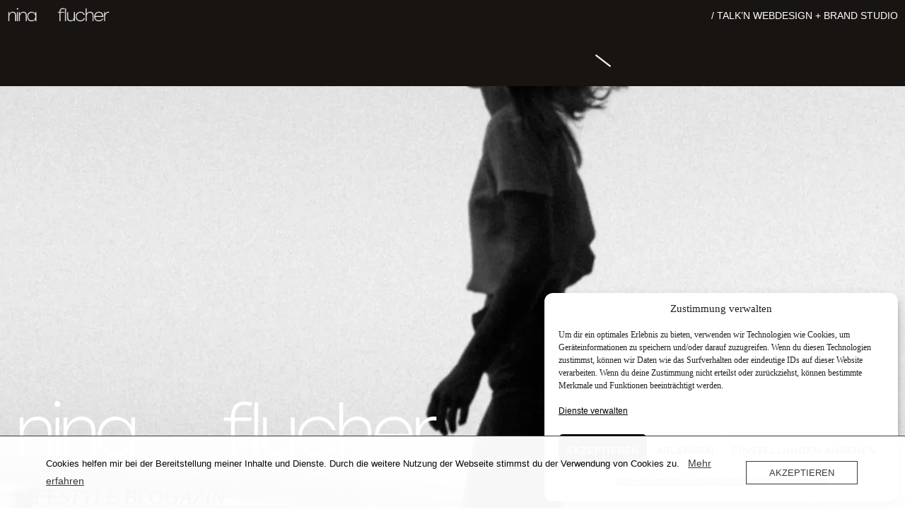

--- FILE ---
content_type: text/html; charset=UTF-8
request_url: https://www.ninaflucher.com/
body_size: 33243
content:
<!doctype html>
<html lang="de">
<head>
	<meta charset="UTF-8">
	<meta name="viewport" content="width=device-width, initial-scale=1">
	<link rel="profile" href="https://gmpg.org/xfn/11">
	<style id="jetpack-boost-critical-css">@media all{html{line-height:1.15;-webkit-text-size-adjust:100%}*{box-sizing:border-box}body{background-color:#fff;color:#333;font-family:-apple-system,BlinkMacSystemFont,Segoe UI,Roboto,Helvetica Neue,Arial,Noto Sans,sans-serif,Apple Color Emoji,Segoe UI Emoji,Segoe UI Symbol,Noto Color Emoji;font-size:1rem;font-weight:400;line-height:1.5;margin:0;-webkit-font-smoothing:antialiased;-moz-osx-font-smoothing:grayscale}h1,h2,h5{color:inherit;font-family:inherit;font-weight:500;line-height:1.2;margin-block-end:1rem;margin-block-start:.5rem}h1{font-size:2.5rem}h2{font-size:2rem}h5{font-size:1.25rem}p{margin-block-end:.9rem;margin-block-start:0}a{background-color:#fff0;color:#c36;text-decoration:none}strong{font-weight:bolder}img{border-style:none;height:auto;max-width:100%}details{display:block}summary{display:list-item}label{display:inline-block;line-height:1;vertical-align:middle}button,input{font-family:inherit;font-size:1rem;line-height:1.5;margin:0}input[type=email],input[type=search],input[type=text]{border:1px solid #666;border-radius:3px;padding:.5rem 1rem;width:100%}button,input{overflow:visible}button{text-transform:none}[type=submit],button{-webkit-appearance:button;width:auto}[type=submit],button{background-color:#fff0;border:1px solid #c36;border-radius:3px;color:#c36;display:inline-block;font-size:1rem;font-weight:400;padding:.5rem 1rem;text-align:center;white-space:nowrap}[type=checkbox]{box-sizing:border-box;padding:0}[type=search]{-webkit-appearance:textfield;outline-offset:-2px}li,ul{background:#fff0;border:0;font-size:100%;margin-block-end:0;margin-block-start:0;outline:0;vertical-align:baseline}.screen-reader-text{clip:rect(1px,1px,1px,1px);height:1px;overflow:hidden;position:absolute!important;width:1px;word-wrap:normal!important}.elementor-screen-only,.screen-reader-text{height:1px;margin:-1px;overflow:hidden;padding:0;position:absolute;top:-10000em;width:1px;clip:rect(0,0,0,0);border:0}.elementor *,.elementor :after,.elementor :before{box-sizing:border-box}.elementor a{box-shadow:none;text-decoration:none}.elementor img{border:none;border-radius:0;box-shadow:none;height:auto;max-width:100%}.elementor-widget-wrap .elementor-element.elementor-widget__width-initial{max-width:100%}@media (max-width:767px){.elementor-widget-wrap .elementor-element.elementor-widget-mobile__width-initial{max-width:100%}}.elementor-element{--flex-direction:initial;--flex-wrap:initial;--justify-content:initial;--align-items:initial;--align-content:initial;--flex-basis:initial;--flex-grow:initial;--flex-shrink:initial;--order:initial;--align-self:initial;align-self:var(--align-self);flex-basis:var(--flex-basis);flex-grow:var(--flex-grow);flex-shrink:var(--flex-shrink);order:var(--order)}.elementor-element:where(.e-con-full,.elementor-widget){align-content:var(--align-content);align-items:var(--align-items);flex-direction:var(--flex-direction);flex-wrap:var(--flex-wrap);gap:var(--row-gap) var(--column-gap);justify-content:var(--justify-content)}.elementor-invisible{visibility:hidden}.elementor-align-center{text-align:center}.elementor-align-center .elementor-button{width:auto}.elementor-section{position:relative}.elementor-section .elementor-container{display:flex;margin-left:auto;margin-right:auto;position:relative}@media (max-width:1024px){.elementor-section .elementor-container{flex-wrap:wrap}}.elementor-section.elementor-section-boxed>.elementor-container{max-width:1140px}.elementor-section.elementor-section-stretched{position:relative;width:100%}.elementor-widget-wrap{align-content:flex-start;flex-wrap:wrap;position:relative;width:100%}.elementor:not(.elementor-bc-flex-widget) .elementor-widget-wrap{display:flex}.elementor-widget-wrap>.elementor-element{width:100%}.elementor-widget{position:relative}.elementor-widget:not(:last-child){margin-bottom:var(--kit-widget-spacing,20px)}.elementor-widget:not(:last-child).elementor-widget__width-initial{margin-bottom:0}.elementor-column{display:flex;min-height:1px;position:relative}.elementor-column-gap-default>.elementor-column>.elementor-element-populated{padding:10px}@media (min-width:768px){.elementor-column.elementor-col-33{width:33.333%}.elementor-column.elementor-col-50{width:50%}.elementor-column.elementor-col-66{width:66.666%}.elementor-column.elementor-col-100{width:100%}}@media (max-width:767px){.elementor-column{width:100%}}@media (prefers-reduced-motion:no-preference){html{scroll-behavior:smooth}}.elementor-form-fields-wrapper{display:flex;flex-wrap:wrap}.elementor-form-fields-wrapper.elementor-labels-above .elementor-field-group .elementor-field-subgroup,.elementor-form-fields-wrapper.elementor-labels-above .elementor-field-group>input{flex-basis:100%;max-width:100%}.elementor-field-group{align-items:center;flex-wrap:wrap}.elementor-field-group.elementor-field-type-submit{align-items:flex-end}.elementor-field-group .elementor-field-textual{background-color:transparent;border:1px solid #69727d;color:#1f2124;flex-grow:1;max-width:100%;vertical-align:middle;width:100%}.elementor-field-group .elementor-field-textual::-moz-placeholder{color:inherit;font-family:inherit;opacity:.6}.elementor-field-group .elementor-field-textual::placeholder{color:inherit;font-family:inherit;opacity:.6}.elementor-field-subgroup{display:flex;flex-wrap:wrap}.elementor-field-subgroup .elementor-field-option label{display:inline-block}.elementor-field-subgroup:not(.elementor-subgroup-inline) .elementor-field-option{flex-basis:100%}.elementor-field-type-acceptance .elementor-field-subgroup .elementor-field-option input,.elementor-field-type-acceptance .elementor-field-subgroup .elementor-field-option label{display:inline}.elementor-field-textual{border-radius:3px;font-size:15px;line-height:1.4;min-height:40px;padding:5px 14px}.elementor-button-align-stretch .elementor-field-type-submit:not(.e-form__buttons__wrapper) .elementor-button{flex-basis:100%}@media screen and (max-width:767px){.elementor-mobile-button-align-center .e-form__buttons,.elementor-mobile-button-align-center .elementor-field-type-submit{justify-content:center}.elementor-mobile-button-align-center .elementor-field-type-submit:not(.e-form__buttons__wrapper) .elementor-button{flex-basis:auto}}.elementor-form .elementor-button{border:none;padding-block-end:0;padding-block-start:0}.elementor-form .elementor-button-content-wrapper,.elementor-form .elementor-button>span{display:flex;flex-direction:row;gap:5px;justify-content:center}.elementor-form .elementor-button.elementor-size-sm{min-height:40px}.elementor-heading-title{line-height:1;margin:0;padding:0}.elementor-button{background-color:#69727d;border-radius:3px;color:#fff;display:inline-block;font-size:15px;line-height:1;padding:12px 24px;fill:#fff;text-align:center}.elementor-button-content-wrapper{display:flex;flex-direction:row;gap:5px;justify-content:center}.elementor-button-text{display:inline-block}.elementor-button span{text-decoration:inherit}@media (max-width:767px){.elementor .elementor-hidden-mobile{display:none}}@media (min-width:768px) and (max-width:1024px){.elementor .elementor-hidden-tablet{display:none}}@media (min-width:1025px) and (max-width:99999px){.elementor .elementor-hidden-desktop{display:none}}.elementor-kit-9{--e-global-color-vamtam_accent_1:#F5F3F1;--e-global-color-vamtam_accent_2:#191919;--e-global-color-vamtam_accent_3:#191919;--e-global-color-vamtam_accent_5:#FFFFFF;--e-global-color-vamtam_accent_6:#000000;--e-global-color-vamtam_accent_7:#E6E6E6;--e-global-color-vamtam_sticky_header_bg_color:#FFFFFF;--e-global-color-be4be5d:#FE7018;--e-global-color-f193a25:#181412;--e-global-typography-vamtam_primary_font-font-family:"stolzl";--e-global-typography-vamtam_primary_font-font-size:14px;--e-global-typography-vamtam_primary_font-font-weight:400;--e-global-typography-vamtam_primary_font-text-transform:none;--e-global-typography-vamtam_primary_font-line-height:1.1em;--e-global-typography-vamtam_h1-font-family:"stolzl";--e-global-typography-vamtam_h1-font-size:25px;--e-global-typography-vamtam_h1-font-weight:400;--e-global-typography-vamtam_h1-text-transform:uppercase;--e-global-typography-vamtam_h1-text-decoration:none;--e-global-typography-vamtam_h1-line-height:1.1em;--e-global-typography-vamtam_h2-font-family:"stolzl";--e-global-typography-vamtam_h2-font-size:22px;--e-global-typography-vamtam_h2-font-weight:400;--e-global-typography-vamtam_h2-text-transform:uppercase;--e-global-typography-vamtam_h2-text-decoration:none;--e-global-typography-vamtam_h2-line-height:1.1em;--e-global-typography-vamtam_h3-font-family:"stolzl";--e-global-typography-vamtam_h3-font-size:18px;--e-global-typography-vamtam_h3-font-weight:400;--e-global-typography-vamtam_h3-text-transform:uppercase;--e-global-typography-vamtam_h3-text-decoration:none;--e-global-typography-vamtam_h3-line-height:1.1em;--e-global-typography-vamtam_h4-font-family:"canada-type-gibson";--e-global-typography-vamtam_h4-font-size:18px;--e-global-typography-vamtam_h4-font-weight:400;--e-global-typography-vamtam_h4-text-transform:uppercase;--e-global-typography-vamtam_h4-text-decoration:none;--e-global-typography-vamtam_h4-line-height:1.1em;--e-global-typography-2402b7d-font-family:"Work Sans";--e-global-typography-2402b7d-font-size:12px;--e-global-typography-2402b7d-font-weight:600;--e-global-typography-2402b7d-text-transform:uppercase;--e-global-typography-2402b7d-font-style:normal;--e-global-typography-2402b7d-line-height:1.3em;--e-global-typography-cc582af-font-family:"stolzl";--e-global-typography-cc582af-font-size:14px;--e-global-typography-cc582af-font-weight:400;--e-global-typography-cc582af-line-height:1.1em;color:var(--e-global-color-f193a25);font-family:var(--e-global-typography-vamtam_primary_font-font-family),Verdana;font-size:var(--e-global-typography-vamtam_primary_font-font-size);font-weight:var(--e-global-typography-vamtam_primary_font-font-weight);text-transform:var(--e-global-typography-vamtam_primary_font-text-transform);line-height:var(--e-global-typography-vamtam_primary_font-line-height)}.elementor-kit-9 .elementor-button,.elementor-kit-9 button{background-color:var(--e-global-color-vamtam_accent_1);font-family:var(--e-global-typography-2402b7d-font-family),Verdana;font-size:var(--e-global-typography-2402b7d-font-size);font-weight:var(--e-global-typography-2402b7d-font-weight);text-transform:var(--e-global-typography-2402b7d-text-transform);font-style:var(--e-global-typography-2402b7d-font-style);line-height:var(--e-global-typography-2402b7d-line-height);color:var(--e-global-color-vamtam_accent_6);border-radius:0 0 0 0;padding:20px 70px 20px 70px}.elementor-kit-9 a{color:var(--e-global-color-f193a25);font-family:var(--e-global-typography-cc582af-font-family),Verdana;font-size:var(--e-global-typography-cc582af-font-size);font-weight:var(--e-global-typography-cc582af-font-weight);line-height:var(--e-global-typography-cc582af-line-height)}.elementor-kit-9 h1{color:var(--e-global-color-f193a25);font-family:var(--e-global-typography-vamtam_h1-font-family),Verdana;font-size:var(--e-global-typography-vamtam_h1-font-size);font-weight:var(--e-global-typography-vamtam_h1-font-weight);text-transform:var(--e-global-typography-vamtam_h1-text-transform);text-decoration:var(--e-global-typography-vamtam_h1-text-decoration);line-height:var(--e-global-typography-vamtam_h1-line-height)}.elementor-kit-9 h2{color:var(--e-global-color-f193a25);font-family:var(--e-global-typography-vamtam_h2-font-family),Verdana;font-size:var(--e-global-typography-vamtam_h2-font-size);font-weight:var(--e-global-typography-vamtam_h2-font-weight);text-transform:var(--e-global-typography-vamtam_h2-text-transform);text-decoration:var(--e-global-typography-vamtam_h2-text-decoration);line-height:var(--e-global-typography-vamtam_h2-line-height)}.elementor-kit-9 h5{color:var(--e-global-color-f193a25);font-family:var(--e-global-typography-vamtam_h3-font-family),Verdana;font-size:var(--e-global-typography-vamtam_h3-font-size);font-weight:var(--e-global-typography-vamtam_h3-font-weight);text-transform:var(--e-global-typography-vamtam_h3-text-transform);text-decoration:var(--e-global-typography-vamtam_h3-text-decoration);line-height:var(--e-global-typography-vamtam_h3-line-height)}.elementor-kit-9 img{opacity:1;filter:brightness(100%) contrast(100%) saturate(100%) blur(0) hue-rotate(0deg)}.elementor-kit-9 label{color:var(--e-global-color-vamtam_accent_2);font-family:"Work Sans",Verdana;font-size:16px;font-weight:500;line-height:1.3em}.elementor-kit-9 .elementor-field-textual,.elementor-kit-9 input:not([type=button]):not([type=submit]){color:var(--e-global-color-vamtam_accent_2);border-style:solid;border-width:1px 1px 1px 1px;border-color:var(--e-global-color-vamtam_accent_7);border-radius:0 0 0 0;padding:20px 20px 20px 20px}.elementor-section.elementor-section-boxed>.elementor-container{max-width:1260px}.elementor-widget:not(:last-child){margin-block-end:20px}@media (max-width:1024px){.elementor-kit-9{--e-global-typography-vamtam_primary_font-font-size:14px;--e-global-typography-vamtam_primary_font-line-height:1.1em;--e-global-typography-vamtam_h1-font-size:22px;--e-global-typography-vamtam_h1-line-height:1.1em;--e-global-typography-vamtam_h2-font-size:20px;--e-global-typography-vamtam_h2-line-height:1.1em;--e-global-typography-vamtam_h3-font-size:18px;--e-global-typography-vamtam_h3-line-height:1.1em;--e-global-typography-vamtam_h4-font-size:18px;--e-global-typography-vamtam_h4-line-height:1.1em;font-size:var(--e-global-typography-vamtam_primary_font-font-size);line-height:var(--e-global-typography-vamtam_primary_font-line-height)}.elementor-kit-9 a{font-size:var(--e-global-typography-cc582af-font-size);line-height:var(--e-global-typography-cc582af-line-height)}.elementor-kit-9 h1{font-size:var(--e-global-typography-vamtam_h1-font-size);line-height:var(--e-global-typography-vamtam_h1-line-height)}.elementor-kit-9 h2{font-size:var(--e-global-typography-vamtam_h2-font-size);line-height:var(--e-global-typography-vamtam_h2-line-height)}.elementor-kit-9 h5{font-size:var(--e-global-typography-vamtam_h3-font-size);line-height:var(--e-global-typography-vamtam_h3-line-height)}.elementor-kit-9 .elementor-button,.elementor-kit-9 button{font-size:var(--e-global-typography-2402b7d-font-size);line-height:var(--e-global-typography-2402b7d-line-height);padding:20px 40px 20px 40px}.elementor-kit-9 label{font-size:16px;line-height:1.375em}.elementor-section.elementor-section-boxed>.elementor-container{max-width:1024px}}@media (max-width:767px){.elementor-kit-9{--e-global-typography-vamtam_primary_font-font-size:14px;--e-global-typography-vamtam_primary_font-line-height:1.1em;--e-global-typography-vamtam_h1-font-size:20px;--e-global-typography-vamtam_h1-line-height:1.1em;--e-global-typography-vamtam_h2-font-size:20px;--e-global-typography-vamtam_h2-line-height:1.1em;--e-global-typography-vamtam_h3-font-size:18px;--e-global-typography-vamtam_h3-line-height:1.1em;--e-global-typography-vamtam_h4-font-size:18px;--e-global-typography-vamtam_h4-line-height:1.1em;--e-global-typography-cc582af-font-size:14px;font-size:var(--e-global-typography-vamtam_primary_font-font-size);line-height:var(--e-global-typography-vamtam_primary_font-line-height)}.elementor-kit-9 a{font-size:var(--e-global-typography-cc582af-font-size);line-height:var(--e-global-typography-cc582af-line-height)}.elementor-kit-9 h1{font-size:var(--e-global-typography-vamtam_h1-font-size);line-height:var(--e-global-typography-vamtam_h1-line-height)}.elementor-kit-9 h2{font-size:var(--e-global-typography-vamtam_h2-font-size);line-height:var(--e-global-typography-vamtam_h2-line-height)}.elementor-kit-9 h5{font-size:var(--e-global-typography-vamtam_h3-font-size);line-height:var(--e-global-typography-vamtam_h3-line-height)}.elementor-kit-9 .elementor-button,.elementor-kit-9 button{font-size:var(--e-global-typography-2402b7d-font-size);line-height:var(--e-global-typography-2402b7d-line-height);padding:20px 35px 20px 35px}.elementor-section.elementor-section-boxed>.elementor-container{max-width:767px}}.elementor-widget-image{text-align:center}.elementor-widget-image a{display:inline-block}.elementor-widget-image img{display:inline-block;vertical-align:middle}.elementor-column .elementor-spacer-inner{height:var(--spacer-size)}.elementor-item:after,.elementor-item:before{display:block;position:absolute}.elementor-item:not(:hover):not(:focus):not(.elementor-item-active):not(.highlighted):after,.elementor-item:not(:hover):not(:focus):not(.elementor-item-active):not(.highlighted):before{opacity:0}.elementor-item-active:after,.elementor-item-active:before{transform:scale(1)}.elementor-widget-nav-menu .elementor-widget-container{display:flex;flex-direction:column}.elementor-nav-menu{position:relative;z-index:2}.elementor-nav-menu:after{clear:both;content:" ";display:block;font:0/0 serif;height:0;overflow:hidden;visibility:hidden}.elementor-nav-menu,.elementor-nav-menu li,.elementor-nav-menu ul{display:block;line-height:normal;list-style:none;margin:0;padding:0}.elementor-nav-menu ul{display:none}.elementor-nav-menu a,.elementor-nav-menu li{position:relative}.elementor-nav-menu li{border-width:0}.elementor-nav-menu a{align-items:center;display:flex}.elementor-nav-menu a{line-height:20px;padding:10px 20px}.elementor-nav-menu--dropdown .elementor-item.elementor-item-active{background-color:#3f444b;color:#fff}.elementor-menu-toggle{align-items:center;background-color:rgba(0,0,0,.05);border:0 solid;border-radius:3px;color:#33373d;display:flex;font-size:var(--nav-menu-icon-size,22px);justify-content:center;padding:.25em}.elementor-menu-toggle:not(.elementor-active) .elementor-menu-toggle__icon--close{display:none}.elementor-menu-toggle .e-font-icon-svg{fill:#33373d;height:1em;width:1em}.elementor-menu-toggle svg{height:auto;width:1em;fill:var(--nav-menu-icon-color,currentColor)}.elementor-nav-menu--dropdown{background-color:#fff;font-size:13px}.elementor-nav-menu--dropdown.elementor-nav-menu__container{margin-top:10px;overflow-x:hidden;overflow-y:auto;transform-origin:top}.elementor-nav-menu--dropdown.elementor-nav-menu__container .elementor-sub-item{font-size:.85em}.elementor-nav-menu--dropdown a{color:#33373d}ul.elementor-nav-menu--dropdown a{border-inline-start:8px solid transparent;text-shadow:none}.elementor-nav-menu--toggle .elementor-menu-toggle:not(.elementor-active)+.elementor-nav-menu__container{max-height:0;overflow:hidden;transform:scaleY(0)}[data-elementor-type=popup]:not(.elementor-edit-area){display:none}.fa-times:before{content:""}.elementor-1005199 .elementor-element.elementor-element-6cbc3b9:not(.elementor-motion-effects-element-type-background){background-color:#000;background-image:url(https://i0.wp.com/www.ninaflucher.com/wp-content/uploads/2024/06/n_f-design-agentur-partnerin-fuer-webdesign-branding-und-fotografie.png?fit=4750%2C3359&ssl=1);background-position:center center;background-repeat:no-repeat;background-size:cover}.elementor-1005199 .elementor-element.elementor-element-34c189a{--spacer-size:400px}.elementor-1005199 .elementor-element.elementor-element-bae1288{text-align:left}.elementor-1005199 .elementor-element.elementor-element-bae1288 img{width:100%}.elementor-1005199 .elementor-element.elementor-element-eadc742>.elementor-widget-container{padding:0}.elementor-1005199 .elementor-element.elementor-element-eadc742{text-align:left}.elementor-1005199 .elementor-element.elementor-element-eadc742 .elementor-heading-title{font-family:stolzl,Verdana;font-size:30px;font-weight:200;text-transform:uppercase;font-style:italic;line-height:.9em;color:var(--e-global-color-f193a25)}.elementor-1005199 .elementor-element.elementor-element-c5cc0cf{--spacer-size:400px}.elementor-1005199 .elementor-element.elementor-element-738df7e{--spacer-size:20px}.elementor-1005199 .elementor-element.elementor-element-8e799ab{--spacer-size:50px}.elementor-1005199 .elementor-element.elementor-element-6c40529>.elementor-widget-container{padding:0}.elementor-1005199 .elementor-element.elementor-element-6c40529{text-align:left}.elementor-1005199 .elementor-element.elementor-element-6c40529 .elementor-heading-title{font-family:var(--e-global-typography-vamtam_h1-font-family),Verdana;font-size:var(--e-global-typography-vamtam_h1-font-size);font-weight:var(--e-global-typography-vamtam_h1-font-weight);text-transform:var(--e-global-typography-vamtam_h1-text-transform);text-decoration:var(--e-global-typography-vamtam_h1-text-decoration);line-height:var(--e-global-typography-vamtam_h1-line-height);color:var(--e-global-color-vamtam_accent_3)}.elementor-1005199 .elementor-element.elementor-element-f5bb9a7>.elementor-widget-container{padding:0 50px 0 0}.elementor-1005199 .elementor-element.elementor-element-f5bb9a7{font-family:var(--e-global-typography-cc582af-font-family),Verdana;font-size:var(--e-global-typography-cc582af-font-size);font-weight:var(--e-global-typography-cc582af-font-weight);line-height:var(--e-global-typography-cc582af-line-height);color:var(--e-global-color-f193a25)}.elementor-1005199 .elementor-element.elementor-element-2272b9b{--spacer-size:50px}body.elementor-page-1005199{margin:0}@media (min-width:1025px){.elementor-1005199 .elementor-element.elementor-element-6cbc3b9:not(.elementor-motion-effects-element-type-background){background-attachment:fixed}}@media (max-width:1024px){.elementor-1005199 .elementor-element.elementor-element-eadc742>.elementor-widget-container{padding:0}.elementor-1005199 .elementor-element.elementor-element-eadc742 .elementor-heading-title{font-size:20px;line-height:.9em}.elementor-1005199 .elementor-element.elementor-element-6c40529>.elementor-widget-container{padding:0}.elementor-1005199 .elementor-element.elementor-element-6c40529{text-align:left}.elementor-1005199 .elementor-element.elementor-element-6c40529 .elementor-heading-title{font-size:var(--e-global-typography-vamtam_h1-font-size);line-height:var(--e-global-typography-vamtam_h1-line-height)}.elementor-1005199 .elementor-element.elementor-element-f5bb9a7>.elementor-widget-container{padding:0}.elementor-1005199 .elementor-element.elementor-element-f5bb9a7{font-size:var(--e-global-typography-cc582af-font-size);line-height:var(--e-global-typography-cc582af-line-height)}}@media (max-width:767px){.elementor-1005199 .elementor-element.elementor-element-eadc742>.elementor-widget-container{padding:0}.elementor-1005199 .elementor-element.elementor-element-eadc742{text-align:left}.elementor-1005199 .elementor-element.elementor-element-eadc742 .elementor-heading-title{font-size:30px;line-height:.9em}.elementor-1005199 .elementor-element.elementor-element-8e799ab{--spacer-size:30px}.elementor-1005199 .elementor-element.elementor-element-6c40529>.elementor-widget-container{padding:0}.elementor-1005199 .elementor-element.elementor-element-6c40529{text-align:left}.elementor-1005199 .elementor-element.elementor-element-6c40529 .elementor-heading-title{font-size:var(--e-global-typography-vamtam_h1-font-size);line-height:var(--e-global-typography-vamtam_h1-line-height)}.elementor-1005199 .elementor-element.elementor-element-f5bb9a7{font-size:var(--e-global-typography-cc582af-font-size);line-height:var(--e-global-typography-cc582af-line-height)}.elementor-1005199 .elementor-element.elementor-element-2272b9b{--spacer-size:30px}}.elementor-kit-9 a{color:#181412;font-family:Stolzl,sans-serif;font-size:14px;font-weight:300;line-height:25px}.elementor-kit-9 h5{color:var(--e-global-color-f193a25);font-family:var(--e-global-typography-vamtam_h3-font-family),Verdana;font-size:var(--e-global-typography-vamtam_h3-font-size);font-weight:var(--e-global-typography-vamtam_h3-font-weight);text-transform:var(--e-global-typography-vamtam_h3-text-transform);text-decoration:var(--e-global-typography-vamtam_h3-text-decoration);line-height:var(--e-global-typography-vamtam_h3-line-height);display:none}.elementor-kit-9 a{color:#181412;font-family:Stolzl,sans-serif;font-size:14px;font-weight:300;line-height:25px}.elementor-1005206 .elementor-element.elementor-element-2cd534a:not(.elementor-motion-effects-element-type-background){background-color:var(--e-global-color-f193a25)}.elementor-1005206 .elementor-element.elementor-element-585a624{text-align:left}.elementor-1005206 .elementor-element.elementor-element-585a624 img{width:50%;height:100%}.elementor-1005206 .elementor-element.elementor-element-93c13d4{text-align:right;font-family:stolzl,Verdana;font-size:14px;font-weight:400;text-transform:uppercase;line-height:1.1em;color:var(--e-global-color-vamtam_accent_5)}.elementor-1005206 .elementor-element.elementor-element-93c13d4 a{color:var(--e-global-color-vamtam_accent_5)}.elementor-1005206 .elementor-element.elementor-element-f7f8d9e:not(.elementor-motion-effects-element-type-background){background-color:var(--e-global-color-f193a25)}.elementor-1005206 .elementor-element.elementor-element-3c846a9{--spacer-size:50px}.elementor-1005206 .elementor-element.elementor-element-e90200d{--spacer-size:50px}.elementor-1005206 .elementor-element.elementor-element-4c0bc2c .elementor-menu-toggle{margin:0 auto;background-color:var(--e-global-color-f193a25)}.elementor-1005206 .elementor-element.elementor-element-4c0bc2c .elementor-menu-toggle,.elementor-1005206 .elementor-element.elementor-element-4c0bc2c .elementor-nav-menu--dropdown a{color:var(--e-global-color-vamtam_accent_1);fill:var(--e-global-color-vamtam_accent_1)}.elementor-1005206 .elementor-element.elementor-element-4c0bc2c .elementor-nav-menu--dropdown{background-color:#fff0;border-style:none}.elementor-1005206 .elementor-element.elementor-element-4c0bc2c .elementor-nav-menu--dropdown a.elementor-item-active{color:var(--e-global-color-vamtam_accent_1)}.elementor-1005206 .elementor-element.elementor-element-4c0bc2c .elementor-nav-menu--dropdown a.elementor-item-active{background-color:#fff0}.elementor-1005206 .elementor-element.elementor-element-4c0bc2c .elementor-nav-menu--dropdown a.elementor-item-active{color:var(--e-global-color-vamtam_accent_1);background-color:#fff0}.elementor-1005206 .elementor-element.elementor-element-4c0bc2c .elementor-nav-menu--dropdown .elementor-item,.elementor-1005206 .elementor-element.elementor-element-4c0bc2c .elementor-nav-menu--dropdown .elementor-sub-item{font-family:var(--e-global-typography-cc582af-font-family),Verdana;font-size:var(--e-global-typography-cc582af-font-size);font-weight:var(--e-global-typography-cc582af-font-weight)}.elementor-1005206 .elementor-element.elementor-element-4c0bc2c div.elementor-menu-toggle{color:var(--e-global-color-vamtam_accent_1)}.elementor-1005206 .elementor-element.elementor-element-4c0bc2c div.elementor-menu-toggle svg{fill:var(--e-global-color-vamtam_accent_1)}.elementor-1005206 .elementor-element.elementor-element-cbb5e27 .elementor-menu-toggle{margin-left:auto;background-color:var(--e-global-color-f193a25)}.elementor-1005206 .elementor-element.elementor-element-cbb5e27 .elementor-menu-toggle,.elementor-1005206 .elementor-element.elementor-element-cbb5e27 .elementor-nav-menu--dropdown a{color:var(--e-global-color-vamtam_accent_1);fill:var(--e-global-color-vamtam_accent_1)}.elementor-1005206 .elementor-element.elementor-element-cbb5e27 .elementor-nav-menu--dropdown{background-color:#fff0}.elementor-1005206 .elementor-element.elementor-element-cbb5e27 .elementor-nav-menu--dropdown a.elementor-item-active{color:var(--e-global-color-vamtam_accent_1)}.elementor-1005206 .elementor-element.elementor-element-cbb5e27 .elementor-nav-menu--dropdown a.elementor-item-active{background-color:#fff0}.elementor-1005206 .elementor-element.elementor-element-cbb5e27 .elementor-nav-menu--dropdown a.elementor-item-active{color:var(--e-global-color-vamtam_accent_1);background-color:#fff0}.elementor-1005206 .elementor-element.elementor-element-cbb5e27 .elementor-nav-menu--dropdown .elementor-item,.elementor-1005206 .elementor-element.elementor-element-cbb5e27 .elementor-nav-menu--dropdown .elementor-sub-item{font-family:var(--e-global-typography-cc582af-font-family),Verdana;font-size:var(--e-global-typography-cc582af-font-size);font-weight:var(--e-global-typography-cc582af-font-weight)}.elementor-1005206 .elementor-element.elementor-element-cbb5e27 .elementor-nav-menu--dropdown li:not(:last-child){border-style:none}.elementor-1005206 .elementor-element.elementor-element-cbb5e27 div.elementor-menu-toggle{color:var(--e-global-color-vamtam_accent_1)}.elementor-1005206 .elementor-element.elementor-element-cbb5e27 div.elementor-menu-toggle svg{fill:var(--e-global-color-vamtam_accent_1)}.elementor-location-header:before{content:"";display:table;clear:both}@media (min-width:768px){.elementor-1005206 .elementor-element.elementor-element-0dd02ba{width:24.271%}.elementor-1005206 .elementor-element.elementor-element-13256a9{width:75.729%}}@media (max-width:1024px){.elementor-1005206 .elementor-element.elementor-element-585a624{text-align:left}.elementor-1005206 .elementor-element.elementor-element-585a624 img{width:100%}.elementor-1005206 .elementor-element.elementor-element-4c0bc2c .elementor-nav-menu--dropdown .elementor-item,.elementor-1005206 .elementor-element.elementor-element-4c0bc2c .elementor-nav-menu--dropdown .elementor-sub-item{font-size:var(--e-global-typography-cc582af-font-size)}.elementor-1005206 .elementor-element.elementor-element-cbb5e27 .elementor-nav-menu--dropdown .elementor-item,.elementor-1005206 .elementor-element.elementor-element-cbb5e27 .elementor-nav-menu--dropdown .elementor-sub-item{font-size:var(--e-global-typography-cc582af-font-size)}}@media (max-width:767px){.elementor-1005206 .elementor-element.elementor-element-585a624{text-align:center}.elementor-1005206 .elementor-element.elementor-element-585a624 img{width:50%}.elementor-1005206 .elementor-element.elementor-element-93c13d4{text-align:center;font-size:14px}.elementor-1005206 .elementor-element.elementor-element-3c846a9{--spacer-size:30px}.elementor-1005206 .elementor-element.elementor-element-e90200d{--spacer-size:30px}.elementor-1005206 .elementor-element.elementor-element-4c0bc2c .elementor-nav-menu--dropdown .elementor-item,.elementor-1005206 .elementor-element.elementor-element-4c0bc2c .elementor-nav-menu--dropdown .elementor-sub-item{font-size:var(--e-global-typography-cc582af-font-size)}.elementor-1005206 .elementor-element.elementor-element-4c0bc2c{--nav-menu-icon-size:15px}.elementor-1005206 .elementor-element.elementor-element-cbb5e27 .elementor-nav-menu--dropdown .elementor-item,.elementor-1005206 .elementor-element.elementor-element-cbb5e27 .elementor-nav-menu--dropdown .elementor-sub-item{font-size:var(--e-global-typography-cc582af-font-size)}.elementor-1005206 .elementor-element.elementor-element-cbb5e27{--nav-menu-icon-size:15px}}.elementor-nav-menu--dropdown .elementor-item.elementor-item-active{background-color:#fff;color:#fff}.elementor-nav-menu--dropdown .elementor-item.elementor-item-active{background-color:#fff;color:#fff}.elementor-location-header:before{content:"";display:table;clear:both}.elementor-996918 .elementor-element.elementor-element-2d2b0d3b>.elementor-container>.elementor-column>.elementor-widget-wrap{align-content:flex-end;align-items:flex-end}.elementor-996918 .elementor-element.elementor-element-2d2b0d3b:not(.elementor-motion-effects-element-type-background){background-color:var(--e-global-color-vamtam_accent_1)}.elementor-996918 .elementor-element.elementor-element-2d2b0d3b{overflow:hidden;padding:0}.elementor-996918 .elementor-element.elementor-element-348d136d:not(.elementor-motion-effects-element-type-background)>.elementor-widget-wrap{background-color:var(--e-global-color-vamtam_accent_1);background-image:url(https://i0.wp.com/www.ninaflucher.com/wp-content/uploads/2023/11/Popup-anfrage.png?fit=1313%2C1313&ssl=1)}.elementor-996918 .elementor-element.elementor-element-348d136d>.elementor-widget-wrap>.elementor-widget:not(.elementor-widget__width-auto):not(.elementor-widget__width-initial):not(:last-child):not(.elementor-absolute){margin-bottom:10px}.elementor-996918 .elementor-element.elementor-element-348d136d>.elementor-element-populated{padding:60px 60px 40px 50px}.elementor-996918 .elementor-element.elementor-element-5e302c4b{--spacer-size:20px}.elementor-996918 .elementor-element.elementor-element-395e317f{text-align:left}.elementor-996918 .elementor-element.elementor-element-395e317f .elementor-heading-title{font-family:var(--e-global-typography-vamtam_h2-font-family),Verdana;font-size:var(--e-global-typography-vamtam_h2-font-size);font-weight:var(--e-global-typography-vamtam_h2-font-weight);text-transform:var(--e-global-typography-vamtam_h2-text-transform);text-decoration:var(--e-global-typography-vamtam_h2-text-decoration);line-height:var(--e-global-typography-vamtam_h2-line-height);color:var(--e-global-color-vamtam_accent_5)}.elementor-996918 .elementor-element.elementor-element-82e701c{--spacer-size:50px}.elementor-996918 .elementor-element.elementor-element-9ff7bfc{--spacer-size:30px}.elementor-996918 .elementor-element.elementor-element-b34fc2e{width:var(--container-widget-width,47.83%);max-width:47.83%;--container-widget-width:47.83%;text-align:justify;font-family:barlow-semi-condensed,Verdana;font-size:30px;font-weight:400;text-transform:none;line-height:30px;color:var(--e-global-color-be4be5d)}.elementor-996918 .elementor-element.elementor-element-1111ae2{--spacer-size:20px}.elementor-996918 .elementor-element.elementor-element-8ac44e2{--spacer-size:20px}.elementor-996918 .elementor-element.elementor-element-182d5854 .elementor-button{background-color:var(--e-global-color-vamtam_accent_6);font-family:var(--e-global-typography-vamtam_h4-font-family),Verdana;font-size:var(--e-global-typography-vamtam_h4-font-size);font-weight:var(--e-global-typography-vamtam_h4-font-weight);text-transform:var(--e-global-typography-vamtam_h4-text-transform);text-decoration:var(--e-global-typography-vamtam_h4-text-decoration);line-height:var(--e-global-typography-vamtam_h4-line-height);fill:var(--e-global-color-vamtam_accent_1);color:var(--e-global-color-vamtam_accent_1)}.elementor-996918 .elementor-element.elementor-element-3dfe677{--spacer-size:30px}@media (max-width:1024px){.elementor-996918 .elementor-element.elementor-element-395e317f{text-align:left}.elementor-996918 .elementor-element.elementor-element-395e317f .elementor-heading-title{font-size:var(--e-global-typography-vamtam_h2-font-size);line-height:var(--e-global-typography-vamtam_h2-line-height)}.elementor-996918 .elementor-element.elementor-element-b34fc2e{font-size:30px;line-height:30px}.elementor-996918 .elementor-element.elementor-element-182d5854 .elementor-button{font-size:var(--e-global-typography-vamtam_h4-font-size);line-height:var(--e-global-typography-vamtam_h4-line-height)}}@media (max-width:767px){.elementor-996918 .elementor-element.elementor-element-348d136d>.elementor-element-populated{padding:45px 20px 30px 20px}.elementor-996918 .elementor-element.elementor-element-395e317f{text-align:left}.elementor-996918 .elementor-element.elementor-element-395e317f .elementor-heading-title{font-size:var(--e-global-typography-vamtam_h2-font-size);line-height:var(--e-global-typography-vamtam_h2-line-height)}.elementor-996918 .elementor-element.elementor-element-82e701c{--spacer-size:30px}.elementor-996918 .elementor-element.elementor-element-9ff7bfc{--spacer-size:20px}.elementor-996918 .elementor-element.elementor-element-b34fc2e{width:var(--container-widget-width,156.484px);max-width:156.484px;--container-widget-width:156.484px;font-size:17px;line-height:23px}.elementor-996918 .elementor-element.elementor-element-182d5854 .elementor-button{font-size:var(--e-global-typography-vamtam_h4-font-size);line-height:var(--e-global-typography-vamtam_h4-line-height)}}@media (min-width:768px){.elementor-996918 .elementor-element.elementor-element-0e9e895{width:56.824%}.elementor-996918 .elementor-element.elementor-element-5593d19{width:43.097%}}@font-face{font-family:"Work Sans";font-style:italic;font-weight:100;font-display:block;unicode-range:U+0102-0103,U+0110-0111,U+0128-0129,U+0168-0169,U+01A0-01A1,U+01AF-01B0,U+0300-0301,U+0303-0304,U+0308-0309,U+0323,U+0329,U+1EA0-1EF9,U+20AB}@font-face{font-family:"Work Sans";font-style:italic;font-weight:100;font-display:block;unicode-range:U+0100-02BA,U+02BD-02C5,U+02C7-02CC,U+02CE-02D7,U+02DD-02FF,U+0304,U+0308,U+0329,U+1D00-1DBF,U+1E00-1E9F,U+1EF2-1EFF,U+2020,U+20A0-20AB,U+20AD-20C0,U+2113,U+2C60-2C7F,U+A720-A7FF}@font-face{font-family:"Work Sans";font-style:italic;font-weight:100;font-display:block;unicode-range:U+0000-00FF,U+0131,U+0152-0153,U+02BB-02BC,U+02C6,U+02DA,U+02DC,U+0304,U+0308,U+0329,U+2000-206F,U+20AC,U+2122,U+2191,U+2193,U+2212,U+2215,U+FEFF,U+FFFD}@font-face{font-family:"Work Sans";font-style:italic;font-weight:200;font-display:block;unicode-range:U+0102-0103,U+0110-0111,U+0128-0129,U+0168-0169,U+01A0-01A1,U+01AF-01B0,U+0300-0301,U+0303-0304,U+0308-0309,U+0323,U+0329,U+1EA0-1EF9,U+20AB}@font-face{font-family:"Work Sans";font-style:italic;font-weight:200;font-display:block;unicode-range:U+0100-02BA,U+02BD-02C5,U+02C7-02CC,U+02CE-02D7,U+02DD-02FF,U+0304,U+0308,U+0329,U+1D00-1DBF,U+1E00-1E9F,U+1EF2-1EFF,U+2020,U+20A0-20AB,U+20AD-20C0,U+2113,U+2C60-2C7F,U+A720-A7FF}@font-face{font-family:"Work Sans";font-style:italic;font-weight:200;font-display:block;unicode-range:U+0000-00FF,U+0131,U+0152-0153,U+02BB-02BC,U+02C6,U+02DA,U+02DC,U+0304,U+0308,U+0329,U+2000-206F,U+20AC,U+2122,U+2191,U+2193,U+2212,U+2215,U+FEFF,U+FFFD}@font-face{font-family:"Work Sans";font-style:italic;font-weight:300;font-display:block;unicode-range:U+0102-0103,U+0110-0111,U+0128-0129,U+0168-0169,U+01A0-01A1,U+01AF-01B0,U+0300-0301,U+0303-0304,U+0308-0309,U+0323,U+0329,U+1EA0-1EF9,U+20AB}@font-face{font-family:"Work Sans";font-style:italic;font-weight:300;font-display:block;unicode-range:U+0100-02BA,U+02BD-02C5,U+02C7-02CC,U+02CE-02D7,U+02DD-02FF,U+0304,U+0308,U+0329,U+1D00-1DBF,U+1E00-1E9F,U+1EF2-1EFF,U+2020,U+20A0-20AB,U+20AD-20C0,U+2113,U+2C60-2C7F,U+A720-A7FF}@font-face{font-family:"Work Sans";font-style:italic;font-weight:300;font-display:block;unicode-range:U+0000-00FF,U+0131,U+0152-0153,U+02BB-02BC,U+02C6,U+02DA,U+02DC,U+0304,U+0308,U+0329,U+2000-206F,U+20AC,U+2122,U+2191,U+2193,U+2212,U+2215,U+FEFF,U+FFFD}@font-face{font-family:"Work Sans";font-style:italic;font-weight:400;font-display:block;unicode-range:U+0102-0103,U+0110-0111,U+0128-0129,U+0168-0169,U+01A0-01A1,U+01AF-01B0,U+0300-0301,U+0303-0304,U+0308-0309,U+0323,U+0329,U+1EA0-1EF9,U+20AB}@font-face{font-family:"Work Sans";font-style:italic;font-weight:400;font-display:block;unicode-range:U+0100-02BA,U+02BD-02C5,U+02C7-02CC,U+02CE-02D7,U+02DD-02FF,U+0304,U+0308,U+0329,U+1D00-1DBF,U+1E00-1E9F,U+1EF2-1EFF,U+2020,U+20A0-20AB,U+20AD-20C0,U+2113,U+2C60-2C7F,U+A720-A7FF}@font-face{font-family:"Work Sans";font-style:italic;font-weight:400;font-display:block;unicode-range:U+0000-00FF,U+0131,U+0152-0153,U+02BB-02BC,U+02C6,U+02DA,U+02DC,U+0304,U+0308,U+0329,U+2000-206F,U+20AC,U+2122,U+2191,U+2193,U+2212,U+2215,U+FEFF,U+FFFD}@font-face{font-family:"Work Sans";font-style:italic;font-weight:500;font-display:block;unicode-range:U+0102-0103,U+0110-0111,U+0128-0129,U+0168-0169,U+01A0-01A1,U+01AF-01B0,U+0300-0301,U+0303-0304,U+0308-0309,U+0323,U+0329,U+1EA0-1EF9,U+20AB}@font-face{font-family:"Work Sans";font-style:italic;font-weight:500;font-display:block;unicode-range:U+0100-02BA,U+02BD-02C5,U+02C7-02CC,U+02CE-02D7,U+02DD-02FF,U+0304,U+0308,U+0329,U+1D00-1DBF,U+1E00-1E9F,U+1EF2-1EFF,U+2020,U+20A0-20AB,U+20AD-20C0,U+2113,U+2C60-2C7F,U+A720-A7FF}@font-face{font-family:"Work Sans";font-style:italic;font-weight:500;font-display:block;unicode-range:U+0000-00FF,U+0131,U+0152-0153,U+02BB-02BC,U+02C6,U+02DA,U+02DC,U+0304,U+0308,U+0329,U+2000-206F,U+20AC,U+2122,U+2191,U+2193,U+2212,U+2215,U+FEFF,U+FFFD}@font-face{font-family:"Work Sans";font-style:italic;font-weight:600;font-display:block;unicode-range:U+0102-0103,U+0110-0111,U+0128-0129,U+0168-0169,U+01A0-01A1,U+01AF-01B0,U+0300-0301,U+0303-0304,U+0308-0309,U+0323,U+0329,U+1EA0-1EF9,U+20AB}@font-face{font-family:"Work Sans";font-style:italic;font-weight:600;font-display:block;unicode-range:U+0100-02BA,U+02BD-02C5,U+02C7-02CC,U+02CE-02D7,U+02DD-02FF,U+0304,U+0308,U+0329,U+1D00-1DBF,U+1E00-1E9F,U+1EF2-1EFF,U+2020,U+20A0-20AB,U+20AD-20C0,U+2113,U+2C60-2C7F,U+A720-A7FF}@font-face{font-family:"Work Sans";font-style:italic;font-weight:600;font-display:block;unicode-range:U+0000-00FF,U+0131,U+0152-0153,U+02BB-02BC,U+02C6,U+02DA,U+02DC,U+0304,U+0308,U+0329,U+2000-206F,U+20AC,U+2122,U+2191,U+2193,U+2212,U+2215,U+FEFF,U+FFFD}@font-face{font-family:"Work Sans";font-style:italic;font-weight:700;font-display:block;unicode-range:U+0102-0103,U+0110-0111,U+0128-0129,U+0168-0169,U+01A0-01A1,U+01AF-01B0,U+0300-0301,U+0303-0304,U+0308-0309,U+0323,U+0329,U+1EA0-1EF9,U+20AB}@font-face{font-family:"Work Sans";font-style:italic;font-weight:700;font-display:block;unicode-range:U+0100-02BA,U+02BD-02C5,U+02C7-02CC,U+02CE-02D7,U+02DD-02FF,U+0304,U+0308,U+0329,U+1D00-1DBF,U+1E00-1E9F,U+1EF2-1EFF,U+2020,U+20A0-20AB,U+20AD-20C0,U+2113,U+2C60-2C7F,U+A720-A7FF}@font-face{font-family:"Work Sans";font-style:italic;font-weight:700;font-display:block;unicode-range:U+0000-00FF,U+0131,U+0152-0153,U+02BB-02BC,U+02C6,U+02DA,U+02DC,U+0304,U+0308,U+0329,U+2000-206F,U+20AC,U+2122,U+2191,U+2193,U+2212,U+2215,U+FEFF,U+FFFD}@font-face{font-family:"Work Sans";font-style:italic;font-weight:800;font-display:block;unicode-range:U+0102-0103,U+0110-0111,U+0128-0129,U+0168-0169,U+01A0-01A1,U+01AF-01B0,U+0300-0301,U+0303-0304,U+0308-0309,U+0323,U+0329,U+1EA0-1EF9,U+20AB}@font-face{font-family:"Work Sans";font-style:italic;font-weight:800;font-display:block;unicode-range:U+0100-02BA,U+02BD-02C5,U+02C7-02CC,U+02CE-02D7,U+02DD-02FF,U+0304,U+0308,U+0329,U+1D00-1DBF,U+1E00-1E9F,U+1EF2-1EFF,U+2020,U+20A0-20AB,U+20AD-20C0,U+2113,U+2C60-2C7F,U+A720-A7FF}@font-face{font-family:"Work Sans";font-style:italic;font-weight:800;font-display:block;unicode-range:U+0000-00FF,U+0131,U+0152-0153,U+02BB-02BC,U+02C6,U+02DA,U+02DC,U+0304,U+0308,U+0329,U+2000-206F,U+20AC,U+2122,U+2191,U+2193,U+2212,U+2215,U+FEFF,U+FFFD}@font-face{font-family:"Work Sans";font-style:italic;font-weight:900;font-display:block;unicode-range:U+0102-0103,U+0110-0111,U+0128-0129,U+0168-0169,U+01A0-01A1,U+01AF-01B0,U+0300-0301,U+0303-0304,U+0308-0309,U+0323,U+0329,U+1EA0-1EF9,U+20AB}@font-face{font-family:"Work Sans";font-style:italic;font-weight:900;font-display:block;unicode-range:U+0100-02BA,U+02BD-02C5,U+02C7-02CC,U+02CE-02D7,U+02DD-02FF,U+0304,U+0308,U+0329,U+1D00-1DBF,U+1E00-1E9F,U+1EF2-1EFF,U+2020,U+20A0-20AB,U+20AD-20C0,U+2113,U+2C60-2C7F,U+A720-A7FF}@font-face{font-family:"Work Sans";font-style:italic;font-weight:900;font-display:block;unicode-range:U+0000-00FF,U+0131,U+0152-0153,U+02BB-02BC,U+02C6,U+02DA,U+02DC,U+0304,U+0308,U+0329,U+2000-206F,U+20AC,U+2122,U+2191,U+2193,U+2212,U+2215,U+FEFF,U+FFFD}@font-face{font-family:"Work Sans";font-style:normal;font-weight:100;font-display:block;unicode-range:U+0102-0103,U+0110-0111,U+0128-0129,U+0168-0169,U+01A0-01A1,U+01AF-01B0,U+0300-0301,U+0303-0304,U+0308-0309,U+0323,U+0329,U+1EA0-1EF9,U+20AB}@font-face{font-family:"Work Sans";font-style:normal;font-weight:100;font-display:block;unicode-range:U+0100-02BA,U+02BD-02C5,U+02C7-02CC,U+02CE-02D7,U+02DD-02FF,U+0304,U+0308,U+0329,U+1D00-1DBF,U+1E00-1E9F,U+1EF2-1EFF,U+2020,U+20A0-20AB,U+20AD-20C0,U+2113,U+2C60-2C7F,U+A720-A7FF}@font-face{font-family:"Work Sans";font-style:normal;font-weight:100;font-display:block;unicode-range:U+0000-00FF,U+0131,U+0152-0153,U+02BB-02BC,U+02C6,U+02DA,U+02DC,U+0304,U+0308,U+0329,U+2000-206F,U+20AC,U+2122,U+2191,U+2193,U+2212,U+2215,U+FEFF,U+FFFD}@font-face{font-family:"Work Sans";font-style:normal;font-weight:200;font-display:block;unicode-range:U+0102-0103,U+0110-0111,U+0128-0129,U+0168-0169,U+01A0-01A1,U+01AF-01B0,U+0300-0301,U+0303-0304,U+0308-0309,U+0323,U+0329,U+1EA0-1EF9,U+20AB}@font-face{font-family:"Work Sans";font-style:normal;font-weight:200;font-display:block;unicode-range:U+0100-02BA,U+02BD-02C5,U+02C7-02CC,U+02CE-02D7,U+02DD-02FF,U+0304,U+0308,U+0329,U+1D00-1DBF,U+1E00-1E9F,U+1EF2-1EFF,U+2020,U+20A0-20AB,U+20AD-20C0,U+2113,U+2C60-2C7F,U+A720-A7FF}@font-face{font-family:"Work Sans";font-style:normal;font-weight:200;font-display:block;unicode-range:U+0000-00FF,U+0131,U+0152-0153,U+02BB-02BC,U+02C6,U+02DA,U+02DC,U+0304,U+0308,U+0329,U+2000-206F,U+20AC,U+2122,U+2191,U+2193,U+2212,U+2215,U+FEFF,U+FFFD}@font-face{font-family:"Work Sans";font-style:normal;font-weight:300;font-display:block;unicode-range:U+0102-0103,U+0110-0111,U+0128-0129,U+0168-0169,U+01A0-01A1,U+01AF-01B0,U+0300-0301,U+0303-0304,U+0308-0309,U+0323,U+0329,U+1EA0-1EF9,U+20AB}@font-face{font-family:"Work Sans";font-style:normal;font-weight:300;font-display:block;unicode-range:U+0100-02BA,U+02BD-02C5,U+02C7-02CC,U+02CE-02D7,U+02DD-02FF,U+0304,U+0308,U+0329,U+1D00-1DBF,U+1E00-1E9F,U+1EF2-1EFF,U+2020,U+20A0-20AB,U+20AD-20C0,U+2113,U+2C60-2C7F,U+A720-A7FF}@font-face{font-family:"Work Sans";font-style:normal;font-weight:300;font-display:block;unicode-range:U+0000-00FF,U+0131,U+0152-0153,U+02BB-02BC,U+02C6,U+02DA,U+02DC,U+0304,U+0308,U+0329,U+2000-206F,U+20AC,U+2122,U+2191,U+2193,U+2212,U+2215,U+FEFF,U+FFFD}@font-face{font-family:"Work Sans";font-style:normal;font-weight:400;font-display:block;unicode-range:U+0102-0103,U+0110-0111,U+0128-0129,U+0168-0169,U+01A0-01A1,U+01AF-01B0,U+0300-0301,U+0303-0304,U+0308-0309,U+0323,U+0329,U+1EA0-1EF9,U+20AB}@font-face{font-family:"Work Sans";font-style:normal;font-weight:400;font-display:block;unicode-range:U+0100-02BA,U+02BD-02C5,U+02C7-02CC,U+02CE-02D7,U+02DD-02FF,U+0304,U+0308,U+0329,U+1D00-1DBF,U+1E00-1E9F,U+1EF2-1EFF,U+2020,U+20A0-20AB,U+20AD-20C0,U+2113,U+2C60-2C7F,U+A720-A7FF}@font-face{font-family:"Work Sans";font-style:normal;font-weight:400;font-display:block;unicode-range:U+0000-00FF,U+0131,U+0152-0153,U+02BB-02BC,U+02C6,U+02DA,U+02DC,U+0304,U+0308,U+0329,U+2000-206F,U+20AC,U+2122,U+2191,U+2193,U+2212,U+2215,U+FEFF,U+FFFD}@font-face{font-family:"Work Sans";font-style:normal;font-weight:500;font-display:block;unicode-range:U+0102-0103,U+0110-0111,U+0128-0129,U+0168-0169,U+01A0-01A1,U+01AF-01B0,U+0300-0301,U+0303-0304,U+0308-0309,U+0323,U+0329,U+1EA0-1EF9,U+20AB}@font-face{font-family:"Work Sans";font-style:normal;font-weight:500;font-display:block;unicode-range:U+0100-02BA,U+02BD-02C5,U+02C7-02CC,U+02CE-02D7,U+02DD-02FF,U+0304,U+0308,U+0329,U+1D00-1DBF,U+1E00-1E9F,U+1EF2-1EFF,U+2020,U+20A0-20AB,U+20AD-20C0,U+2113,U+2C60-2C7F,U+A720-A7FF}@font-face{font-family:"Work Sans";font-style:normal;font-weight:500;font-display:block;unicode-range:U+0000-00FF,U+0131,U+0152-0153,U+02BB-02BC,U+02C6,U+02DA,U+02DC,U+0304,U+0308,U+0329,U+2000-206F,U+20AC,U+2122,U+2191,U+2193,U+2212,U+2215,U+FEFF,U+FFFD}@font-face{font-family:"Work Sans";font-style:normal;font-weight:600;font-display:block;unicode-range:U+0102-0103,U+0110-0111,U+0128-0129,U+0168-0169,U+01A0-01A1,U+01AF-01B0,U+0300-0301,U+0303-0304,U+0308-0309,U+0323,U+0329,U+1EA0-1EF9,U+20AB}@font-face{font-family:"Work Sans";font-style:normal;font-weight:600;font-display:block;unicode-range:U+0100-02BA,U+02BD-02C5,U+02C7-02CC,U+02CE-02D7,U+02DD-02FF,U+0304,U+0308,U+0329,U+1D00-1DBF,U+1E00-1E9F,U+1EF2-1EFF,U+2020,U+20A0-20AB,U+20AD-20C0,U+2113,U+2C60-2C7F,U+A720-A7FF}@font-face{font-family:"Work Sans";font-style:normal;font-weight:600;font-display:block;unicode-range:U+0000-00FF,U+0131,U+0152-0153,U+02BB-02BC,U+02C6,U+02DA,U+02DC,U+0304,U+0308,U+0329,U+2000-206F,U+20AC,U+2122,U+2191,U+2193,U+2212,U+2215,U+FEFF,U+FFFD}@font-face{font-family:"Work Sans";font-style:normal;font-weight:700;font-display:block;unicode-range:U+0102-0103,U+0110-0111,U+0128-0129,U+0168-0169,U+01A0-01A1,U+01AF-01B0,U+0300-0301,U+0303-0304,U+0308-0309,U+0323,U+0329,U+1EA0-1EF9,U+20AB}@font-face{font-family:"Work Sans";font-style:normal;font-weight:700;font-display:block;unicode-range:U+0100-02BA,U+02BD-02C5,U+02C7-02CC,U+02CE-02D7,U+02DD-02FF,U+0304,U+0308,U+0329,U+1D00-1DBF,U+1E00-1E9F,U+1EF2-1EFF,U+2020,U+20A0-20AB,U+20AD-20C0,U+2113,U+2C60-2C7F,U+A720-A7FF}@font-face{font-family:"Work Sans";font-style:normal;font-weight:700;font-display:block;unicode-range:U+0000-00FF,U+0131,U+0152-0153,U+02BB-02BC,U+02C6,U+02DA,U+02DC,U+0304,U+0308,U+0329,U+2000-206F,U+20AC,U+2122,U+2191,U+2193,U+2212,U+2215,U+FEFF,U+FFFD}@font-face{font-family:"Work Sans";font-style:normal;font-weight:800;font-display:block;unicode-range:U+0102-0103,U+0110-0111,U+0128-0129,U+0168-0169,U+01A0-01A1,U+01AF-01B0,U+0300-0301,U+0303-0304,U+0308-0309,U+0323,U+0329,U+1EA0-1EF9,U+20AB}@font-face{font-family:"Work Sans";font-style:normal;font-weight:800;font-display:block;unicode-range:U+0100-02BA,U+02BD-02C5,U+02C7-02CC,U+02CE-02D7,U+02DD-02FF,U+0304,U+0308,U+0329,U+1D00-1DBF,U+1E00-1E9F,U+1EF2-1EFF,U+2020,U+20A0-20AB,U+20AD-20C0,U+2113,U+2C60-2C7F,U+A720-A7FF}@font-face{font-family:"Work Sans";font-style:normal;font-weight:800;font-display:block;unicode-range:U+0000-00FF,U+0131,U+0152-0153,U+02BB-02BC,U+02C6,U+02DA,U+02DC,U+0304,U+0308,U+0329,U+2000-206F,U+20AC,U+2122,U+2191,U+2193,U+2212,U+2215,U+FEFF,U+FFFD}@font-face{font-family:"Work Sans";font-style:normal;font-weight:900;font-display:block;unicode-range:U+0102-0103,U+0110-0111,U+0128-0129,U+0168-0169,U+01A0-01A1,U+01AF-01B0,U+0300-0301,U+0303-0304,U+0308-0309,U+0323,U+0329,U+1EA0-1EF9,U+20AB}@font-face{font-family:"Work Sans";font-style:normal;font-weight:900;font-display:block;unicode-range:U+0100-02BA,U+02BD-02C5,U+02C7-02CC,U+02CE-02D7,U+02DD-02FF,U+0304,U+0308,U+0329,U+1D00-1DBF,U+1E00-1E9F,U+1EF2-1EFF,U+2020,U+20A0-20AB,U+20AD-20C0,U+2113,U+2C60-2C7F,U+A720-A7FF}@font-face{font-family:"Work Sans";font-style:normal;font-weight:900;font-display:block;unicode-range:U+0000-00FF,U+0131,U+0152-0153,U+02BB-02BC,U+02C6,U+02DA,U+02DC,U+0304,U+0308,U+0329,U+2000-206F,U+20AC,U+2122,U+2191,U+2193,U+2212,U+2215,U+FEFF,U+FFFD}@font-face{font-family:theme-icons;font-weight:400;font-style:normal;font-display:block}[class*=" vamtam-theme-"]{font-family:theme-icons!important;speak:never;font-style:normal;font-weight:400;font-variant:normal;text-transform:none;line-height:1;-webkit-font-smoothing:antialiased;-moz-osx-font-smoothing:grayscale}.vamtam-theme-slash:before{content:""}.elementor-screen-only,.screen-reader-text{height:1px;margin:-1px;overflow:hidden;padding:0;position:absolute;top:-10000em;width:1px;clip:rect(0,0,0,0);border:0}.elementor *,.elementor :after,.elementor :before{box-sizing:border-box}.elementor a{box-shadow:none;text-decoration:none}.elementor img{border:none;border-radius:0;box-shadow:none;height:auto;max-width:100%}.elementor-widget-wrap .elementor-element.elementor-widget__width-initial{max-width:100%}@media (max-width:767px){.elementor-widget-wrap .elementor-element.elementor-widget-mobile__width-initial{max-width:100%}}.elementor-element{--flex-direction:initial;--flex-wrap:initial;--justify-content:initial;--align-items:initial;--align-content:initial;--flex-basis:initial;--flex-grow:initial;--flex-shrink:initial;--order:initial;--align-self:initial;align-self:var(--align-self);flex-basis:var(--flex-basis);flex-grow:var(--flex-grow);flex-shrink:var(--flex-shrink);order:var(--order)}.elementor-element:where(.e-con-full,.elementor-widget){align-content:var(--align-content);align-items:var(--align-items);flex-direction:var(--flex-direction);flex-wrap:var(--flex-wrap);gap:var(--row-gap) var(--column-gap);justify-content:var(--justify-content)}.elementor-invisible{visibility:hidden}.elementor-align-center{text-align:center}.elementor-align-center .elementor-button{width:auto}.elementor-section{position:relative}.elementor-section .elementor-container{display:flex;margin-left:auto;margin-right:auto;position:relative}@media (max-width:1024px){.elementor-section .elementor-container{flex-wrap:wrap}}.elementor-section.elementor-section-boxed>.elementor-container{max-width:1140px}.elementor-section.elementor-section-stretched{position:relative;width:100%}.elementor-widget-wrap{align-content:flex-start;flex-wrap:wrap;position:relative;width:100%}.elementor:not(.elementor-bc-flex-widget) .elementor-widget-wrap{display:flex}.elementor-widget-wrap>.elementor-element{width:100%}.elementor-widget{position:relative}.elementor-widget:not(:last-child){margin-bottom:var(--kit-widget-spacing,20px)}.elementor-widget:not(:last-child).elementor-widget__width-initial{margin-bottom:0}.elementor-column{display:flex;min-height:1px;position:relative}.elementor-column-gap-default>.elementor-column>.elementor-element-populated{padding:10px}@media (min-width:768px){.elementor-column.elementor-col-33{width:33.333%}.elementor-column.elementor-col-50{width:50%}.elementor-column.elementor-col-66{width:66.666%}.elementor-column.elementor-col-100{width:100%}}@media (max-width:767px){.elementor-column{width:100%}}@media (prefers-reduced-motion:no-preference){html{scroll-behavior:smooth}}.elementor-form-fields-wrapper{display:flex;flex-wrap:wrap}.elementor-form-fields-wrapper.elementor-labels-above .elementor-field-group .elementor-field-subgroup,.elementor-form-fields-wrapper.elementor-labels-above .elementor-field-group>input{flex-basis:100%;max-width:100%}.elementor-field-group{align-items:center;flex-wrap:wrap}.elementor-field-group.elementor-field-type-submit{align-items:flex-end}.elementor-field-group .elementor-field-textual{background-color:transparent;border:1px solid #69727d;color:#1f2124;flex-grow:1;max-width:100%;vertical-align:middle;width:100%}.elementor-field-group .elementor-field-textual::-moz-placeholder{color:inherit;font-family:inherit;opacity:.6}.elementor-field-group .elementor-field-textual::placeholder{color:inherit;font-family:inherit;opacity:.6}.elementor-field-subgroup{display:flex;flex-wrap:wrap}.elementor-field-subgroup .elementor-field-option label{display:inline-block}.elementor-field-subgroup:not(.elementor-subgroup-inline) .elementor-field-option{flex-basis:100%}.elementor-field-type-acceptance .elementor-field-subgroup .elementor-field-option input,.elementor-field-type-acceptance .elementor-field-subgroup .elementor-field-option label{display:inline}.elementor-field-textual{border-radius:3px;font-size:15px;line-height:1.4;min-height:40px;padding:5px 14px}.elementor-button-align-stretch .elementor-field-type-submit:not(.e-form__buttons__wrapper) .elementor-button{flex-basis:100%}@media screen and (max-width:767px){.elementor-mobile-button-align-center .e-form__buttons,.elementor-mobile-button-align-center .elementor-field-type-submit{justify-content:center}.elementor-mobile-button-align-center .elementor-field-type-submit:not(.e-form__buttons__wrapper) .elementor-button{flex-basis:auto}}.elementor-form .elementor-button{border:none;padding-block-end:0;padding-block-start:0}.elementor-form .elementor-button-content-wrapper,.elementor-form .elementor-button>span{display:flex;flex-direction:row;gap:5px;justify-content:center}.elementor-form .elementor-button.elementor-size-sm{min-height:40px}.elementor-heading-title{line-height:1;margin:0;padding:0}.elementor-button{background-color:#69727d;border-radius:3px;color:#fff;display:inline-block;font-size:15px;line-height:1;padding:12px 24px;fill:#fff;text-align:center}.elementor-button-content-wrapper{display:flex;flex-direction:row;gap:5px;justify-content:center}.elementor-button-text{display:inline-block}.elementor-button span{text-decoration:inherit}@media (max-width:767px){.elementor .elementor-hidden-mobile{display:none}}@media (min-width:768px) and (max-width:1024px){.elementor .elementor-hidden-tablet{display:none}}@media (min-width:1025px) and (max-width:99999px){.elementor .elementor-hidden-desktop{display:none}}.elementor-kit-9{--e-global-color-vamtam_accent_1:#F5F3F1;--e-global-color-vamtam_accent_2:#191919;--e-global-color-vamtam_accent_3:#191919;--e-global-color-vamtam_accent_5:#FFFFFF;--e-global-color-vamtam_accent_6:#000000;--e-global-color-vamtam_accent_7:#E6E6E6;--e-global-color-vamtam_sticky_header_bg_color:#FFFFFF;--e-global-color-be4be5d:#FE7018;--e-global-color-f193a25:#181412;--e-global-typography-vamtam_primary_font-font-family:"stolzl";--e-global-typography-vamtam_primary_font-font-size:14px;--e-global-typography-vamtam_primary_font-font-weight:400;--e-global-typography-vamtam_primary_font-text-transform:none;--e-global-typography-vamtam_primary_font-line-height:1.1em;--e-global-typography-vamtam_h1-font-family:"stolzl";--e-global-typography-vamtam_h1-font-size:25px;--e-global-typography-vamtam_h1-font-weight:400;--e-global-typography-vamtam_h1-text-transform:uppercase;--e-global-typography-vamtam_h1-text-decoration:none;--e-global-typography-vamtam_h1-line-height:1.1em;--e-global-typography-vamtam_h2-font-family:"stolzl";--e-global-typography-vamtam_h2-font-size:22px;--e-global-typography-vamtam_h2-font-weight:400;--e-global-typography-vamtam_h2-text-transform:uppercase;--e-global-typography-vamtam_h2-text-decoration:none;--e-global-typography-vamtam_h2-line-height:1.1em;--e-global-typography-vamtam_h3-font-family:"stolzl";--e-global-typography-vamtam_h3-font-size:18px;--e-global-typography-vamtam_h3-font-weight:400;--e-global-typography-vamtam_h3-text-transform:uppercase;--e-global-typography-vamtam_h3-text-decoration:none;--e-global-typography-vamtam_h3-line-height:1.1em;--e-global-typography-vamtam_h4-font-family:"canada-type-gibson";--e-global-typography-vamtam_h4-font-size:18px;--e-global-typography-vamtam_h4-font-weight:400;--e-global-typography-vamtam_h4-text-transform:uppercase;--e-global-typography-vamtam_h4-text-decoration:none;--e-global-typography-vamtam_h4-line-height:1.1em;--e-global-typography-2402b7d-font-family:"Work Sans";--e-global-typography-2402b7d-font-size:12px;--e-global-typography-2402b7d-font-weight:600;--e-global-typography-2402b7d-text-transform:uppercase;--e-global-typography-2402b7d-font-style:normal;--e-global-typography-2402b7d-line-height:1.3em;--e-global-typography-cc582af-font-family:"stolzl";--e-global-typography-cc582af-font-size:14px;--e-global-typography-cc582af-font-weight:400;--e-global-typography-cc582af-line-height:1.1em;color:var(--e-global-color-f193a25);font-family:var(--e-global-typography-vamtam_primary_font-font-family),Verdana;font-size:var(--e-global-typography-vamtam_primary_font-font-size);font-weight:var(--e-global-typography-vamtam_primary_font-font-weight);text-transform:var(--e-global-typography-vamtam_primary_font-text-transform);line-height:var(--e-global-typography-vamtam_primary_font-line-height)}.elementor-kit-9 .elementor-button,.elementor-kit-9 button{background-color:var(--e-global-color-vamtam_accent_1);font-family:var(--e-global-typography-2402b7d-font-family),Verdana;font-size:var(--e-global-typography-2402b7d-font-size);font-weight:var(--e-global-typography-2402b7d-font-weight);text-transform:var(--e-global-typography-2402b7d-text-transform);font-style:var(--e-global-typography-2402b7d-font-style);line-height:var(--e-global-typography-2402b7d-line-height);color:var(--e-global-color-vamtam_accent_6);border-radius:0 0 0 0;padding:20px 70px 20px 70px}.elementor-kit-9 a{color:var(--e-global-color-f193a25);font-family:var(--e-global-typography-cc582af-font-family),Verdana;font-size:var(--e-global-typography-cc582af-font-size);font-weight:var(--e-global-typography-cc582af-font-weight);line-height:var(--e-global-typography-cc582af-line-height)}.elementor-kit-9 h1{color:var(--e-global-color-f193a25);font-family:var(--e-global-typography-vamtam_h1-font-family),Verdana;font-size:var(--e-global-typography-vamtam_h1-font-size);font-weight:var(--e-global-typography-vamtam_h1-font-weight);text-transform:var(--e-global-typography-vamtam_h1-text-transform);text-decoration:var(--e-global-typography-vamtam_h1-text-decoration);line-height:var(--e-global-typography-vamtam_h1-line-height)}.elementor-kit-9 h2{color:var(--e-global-color-f193a25);font-family:var(--e-global-typography-vamtam_h2-font-family),Verdana;font-size:var(--e-global-typography-vamtam_h2-font-size);font-weight:var(--e-global-typography-vamtam_h2-font-weight);text-transform:var(--e-global-typography-vamtam_h2-text-transform);text-decoration:var(--e-global-typography-vamtam_h2-text-decoration);line-height:var(--e-global-typography-vamtam_h2-line-height)}.elementor-kit-9 h5{color:var(--e-global-color-f193a25);font-family:var(--e-global-typography-vamtam_h3-font-family),Verdana;font-size:var(--e-global-typography-vamtam_h3-font-size);font-weight:var(--e-global-typography-vamtam_h3-font-weight);text-transform:var(--e-global-typography-vamtam_h3-text-transform);text-decoration:var(--e-global-typography-vamtam_h3-text-decoration);line-height:var(--e-global-typography-vamtam_h3-line-height)}.elementor-kit-9 img{opacity:1;filter:brightness(100%) contrast(100%) saturate(100%) blur(0) hue-rotate(0deg)}.elementor-kit-9 label{color:var(--e-global-color-vamtam_accent_2);font-family:"Work Sans",Verdana;font-size:16px;font-weight:500;line-height:1.3em}.elementor-kit-9 .elementor-field-textual,.elementor-kit-9 input:not([type=button]):not([type=submit]){color:var(--e-global-color-vamtam_accent_2);border-style:solid;border-width:1px 1px 1px 1px;border-color:var(--e-global-color-vamtam_accent_7);border-radius:0 0 0 0;padding:20px 20px 20px 20px}.elementor-section.elementor-section-boxed>.elementor-container{max-width:1260px}.elementor-widget:not(:last-child){margin-block-end:20px}@media (max-width:1024px){.elementor-kit-9{--e-global-typography-vamtam_primary_font-font-size:14px;--e-global-typography-vamtam_primary_font-line-height:1.1em;--e-global-typography-vamtam_h1-font-size:22px;--e-global-typography-vamtam_h1-line-height:1.1em;--e-global-typography-vamtam_h2-font-size:20px;--e-global-typography-vamtam_h2-line-height:1.1em;--e-global-typography-vamtam_h3-font-size:18px;--e-global-typography-vamtam_h3-line-height:1.1em;--e-global-typography-vamtam_h4-font-size:18px;--e-global-typography-vamtam_h4-line-height:1.1em;font-size:var(--e-global-typography-vamtam_primary_font-font-size);line-height:var(--e-global-typography-vamtam_primary_font-line-height)}.elementor-kit-9 a{font-size:var(--e-global-typography-cc582af-font-size);line-height:var(--e-global-typography-cc582af-line-height)}.elementor-kit-9 h1{font-size:var(--e-global-typography-vamtam_h1-font-size);line-height:var(--e-global-typography-vamtam_h1-line-height)}.elementor-kit-9 h2{font-size:var(--e-global-typography-vamtam_h2-font-size);line-height:var(--e-global-typography-vamtam_h2-line-height)}.elementor-kit-9 h5{font-size:var(--e-global-typography-vamtam_h3-font-size);line-height:var(--e-global-typography-vamtam_h3-line-height)}.elementor-kit-9 .elementor-button,.elementor-kit-9 button{font-size:var(--e-global-typography-2402b7d-font-size);line-height:var(--e-global-typography-2402b7d-line-height);padding:20px 40px 20px 40px}.elementor-kit-9 label{font-size:16px;line-height:1.375em}.elementor-section.elementor-section-boxed>.elementor-container{max-width:1024px}}@media (max-width:767px){.elementor-kit-9{--e-global-typography-vamtam_primary_font-font-size:14px;--e-global-typography-vamtam_primary_font-line-height:1.1em;--e-global-typography-vamtam_h1-font-size:20px;--e-global-typography-vamtam_h1-line-height:1.1em;--e-global-typography-vamtam_h2-font-size:20px;--e-global-typography-vamtam_h2-line-height:1.1em;--e-global-typography-vamtam_h3-font-size:18px;--e-global-typography-vamtam_h3-line-height:1.1em;--e-global-typography-vamtam_h4-font-size:18px;--e-global-typography-vamtam_h4-line-height:1.1em;--e-global-typography-cc582af-font-size:14px;font-size:var(--e-global-typography-vamtam_primary_font-font-size);line-height:var(--e-global-typography-vamtam_primary_font-line-height)}.elementor-kit-9 a{font-size:var(--e-global-typography-cc582af-font-size);line-height:var(--e-global-typography-cc582af-line-height)}.elementor-kit-9 h1{font-size:var(--e-global-typography-vamtam_h1-font-size);line-height:var(--e-global-typography-vamtam_h1-line-height)}.elementor-kit-9 h2{font-size:var(--e-global-typography-vamtam_h2-font-size);line-height:var(--e-global-typography-vamtam_h2-line-height)}.elementor-kit-9 h5{font-size:var(--e-global-typography-vamtam_h3-font-size);line-height:var(--e-global-typography-vamtam_h3-line-height)}.elementor-kit-9 .elementor-button,.elementor-kit-9 button{font-size:var(--e-global-typography-2402b7d-font-size);line-height:var(--e-global-typography-2402b7d-line-height);padding:20px 35px 20px 35px}.elementor-section.elementor-section-boxed>.elementor-container{max-width:767px}}.elementor-item:after,.elementor-item:before{display:block;position:absolute}.elementor-item:not(:hover):not(:focus):not(.elementor-item-active):not(.highlighted):after,.elementor-item:not(:hover):not(:focus):not(.elementor-item-active):not(.highlighted):before{opacity:0}.elementor-item-active:after,.elementor-item-active:before{transform:scale(1)}.elementor-widget-nav-menu .elementor-widget-container{display:flex;flex-direction:column}.elementor-nav-menu{position:relative;z-index:2}.elementor-nav-menu:after{clear:both;content:" ";display:block;font:0/0 serif;height:0;overflow:hidden;visibility:hidden}.elementor-nav-menu,.elementor-nav-menu li,.elementor-nav-menu ul{display:block;line-height:normal;list-style:none;margin:0;padding:0}.elementor-nav-menu ul{display:none}.elementor-nav-menu a,.elementor-nav-menu li{position:relative}.elementor-nav-menu li{border-width:0}.elementor-nav-menu a{align-items:center;display:flex}.elementor-nav-menu a{line-height:20px;padding:10px 20px}.elementor-nav-menu--dropdown .elementor-item.elementor-item-active{background-color:#3f444b;color:#fff}.elementor-menu-toggle{align-items:center;background-color:rgba(0,0,0,.05);border:0 solid;border-radius:3px;color:#33373d;display:flex;font-size:var(--nav-menu-icon-size,22px);justify-content:center;padding:.25em}.elementor-menu-toggle:not(.elementor-active) .elementor-menu-toggle__icon--close{display:none}.elementor-menu-toggle .e-font-icon-svg{fill:#33373d;height:1em;width:1em}.elementor-menu-toggle svg{height:auto;width:1em;fill:var(--nav-menu-icon-color,currentColor)}.elementor-nav-menu--dropdown{background-color:#fff;font-size:13px}.elementor-nav-menu--dropdown.elementor-nav-menu__container{margin-top:10px;overflow-x:hidden;overflow-y:auto;transform-origin:top}.elementor-nav-menu--dropdown.elementor-nav-menu__container .elementor-sub-item{font-size:.85em}.elementor-nav-menu--dropdown a{color:#33373d}ul.elementor-nav-menu--dropdown a{border-inline-start:8px solid transparent;text-shadow:none}.elementor-nav-menu--toggle .elementor-menu-toggle:not(.elementor-active)+.elementor-nav-menu__container{max-height:0;overflow:hidden;transform:scaleY(0)}.fa-times:before{content:""}@font-face{font-family:"Work Sans";font-style:italic;font-weight:100;font-display:block;unicode-range:U+0102-0103,U+0110-0111,U+0128-0129,U+0168-0169,U+01A0-01A1,U+01AF-01B0,U+0300-0301,U+0303-0304,U+0308-0309,U+0323,U+0329,U+1EA0-1EF9,U+20AB}@font-face{font-family:"Work Sans";font-style:italic;font-weight:100;font-display:block;unicode-range:U+0100-02BA,U+02BD-02C5,U+02C7-02CC,U+02CE-02D7,U+02DD-02FF,U+0304,U+0308,U+0329,U+1D00-1DBF,U+1E00-1E9F,U+1EF2-1EFF,U+2020,U+20A0-20AB,U+20AD-20C0,U+2113,U+2C60-2C7F,U+A720-A7FF}@font-face{font-family:"Work Sans";font-style:italic;font-weight:100;font-display:block;unicode-range:U+0000-00FF,U+0131,U+0152-0153,U+02BB-02BC,U+02C6,U+02DA,U+02DC,U+0304,U+0308,U+0329,U+2000-206F,U+20AC,U+2122,U+2191,U+2193,U+2212,U+2215,U+FEFF,U+FFFD}@font-face{font-family:"Work Sans";font-style:italic;font-weight:200;font-display:block;unicode-range:U+0102-0103,U+0110-0111,U+0128-0129,U+0168-0169,U+01A0-01A1,U+01AF-01B0,U+0300-0301,U+0303-0304,U+0308-0309,U+0323,U+0329,U+1EA0-1EF9,U+20AB}@font-face{font-family:"Work Sans";font-style:italic;font-weight:200;font-display:block;unicode-range:U+0100-02BA,U+02BD-02C5,U+02C7-02CC,U+02CE-02D7,U+02DD-02FF,U+0304,U+0308,U+0329,U+1D00-1DBF,U+1E00-1E9F,U+1EF2-1EFF,U+2020,U+20A0-20AB,U+20AD-20C0,U+2113,U+2C60-2C7F,U+A720-A7FF}@font-face{font-family:"Work Sans";font-style:italic;font-weight:200;font-display:block;unicode-range:U+0000-00FF,U+0131,U+0152-0153,U+02BB-02BC,U+02C6,U+02DA,U+02DC,U+0304,U+0308,U+0329,U+2000-206F,U+20AC,U+2122,U+2191,U+2193,U+2212,U+2215,U+FEFF,U+FFFD}@font-face{font-family:"Work Sans";font-style:italic;font-weight:300;font-display:block;unicode-range:U+0102-0103,U+0110-0111,U+0128-0129,U+0168-0169,U+01A0-01A1,U+01AF-01B0,U+0300-0301,U+0303-0304,U+0308-0309,U+0323,U+0329,U+1EA0-1EF9,U+20AB}@font-face{font-family:"Work Sans";font-style:italic;font-weight:300;font-display:block;unicode-range:U+0100-02BA,U+02BD-02C5,U+02C7-02CC,U+02CE-02D7,U+02DD-02FF,U+0304,U+0308,U+0329,U+1D00-1DBF,U+1E00-1E9F,U+1EF2-1EFF,U+2020,U+20A0-20AB,U+20AD-20C0,U+2113,U+2C60-2C7F,U+A720-A7FF}@font-face{font-family:"Work Sans";font-style:italic;font-weight:300;font-display:block;unicode-range:U+0000-00FF,U+0131,U+0152-0153,U+02BB-02BC,U+02C6,U+02DA,U+02DC,U+0304,U+0308,U+0329,U+2000-206F,U+20AC,U+2122,U+2191,U+2193,U+2212,U+2215,U+FEFF,U+FFFD}@font-face{font-family:"Work Sans";font-style:italic;font-weight:400;font-display:block;unicode-range:U+0102-0103,U+0110-0111,U+0128-0129,U+0168-0169,U+01A0-01A1,U+01AF-01B0,U+0300-0301,U+0303-0304,U+0308-0309,U+0323,U+0329,U+1EA0-1EF9,U+20AB}@font-face{font-family:"Work Sans";font-style:italic;font-weight:400;font-display:block;unicode-range:U+0100-02BA,U+02BD-02C5,U+02C7-02CC,U+02CE-02D7,U+02DD-02FF,U+0304,U+0308,U+0329,U+1D00-1DBF,U+1E00-1E9F,U+1EF2-1EFF,U+2020,U+20A0-20AB,U+20AD-20C0,U+2113,U+2C60-2C7F,U+A720-A7FF}@font-face{font-family:"Work Sans";font-style:italic;font-weight:400;font-display:block;unicode-range:U+0000-00FF,U+0131,U+0152-0153,U+02BB-02BC,U+02C6,U+02DA,U+02DC,U+0304,U+0308,U+0329,U+2000-206F,U+20AC,U+2122,U+2191,U+2193,U+2212,U+2215,U+FEFF,U+FFFD}@font-face{font-family:"Work Sans";font-style:italic;font-weight:500;font-display:block;unicode-range:U+0102-0103,U+0110-0111,U+0128-0129,U+0168-0169,U+01A0-01A1,U+01AF-01B0,U+0300-0301,U+0303-0304,U+0308-0309,U+0323,U+0329,U+1EA0-1EF9,U+20AB}@font-face{font-family:"Work Sans";font-style:italic;font-weight:500;font-display:block;unicode-range:U+0100-02BA,U+02BD-02C5,U+02C7-02CC,U+02CE-02D7,U+02DD-02FF,U+0304,U+0308,U+0329,U+1D00-1DBF,U+1E00-1E9F,U+1EF2-1EFF,U+2020,U+20A0-20AB,U+20AD-20C0,U+2113,U+2C60-2C7F,U+A720-A7FF}@font-face{font-family:"Work Sans";font-style:italic;font-weight:500;font-display:block;unicode-range:U+0000-00FF,U+0131,U+0152-0153,U+02BB-02BC,U+02C6,U+02DA,U+02DC,U+0304,U+0308,U+0329,U+2000-206F,U+20AC,U+2122,U+2191,U+2193,U+2212,U+2215,U+FEFF,U+FFFD}@font-face{font-family:"Work Sans";font-style:italic;font-weight:600;font-display:block;unicode-range:U+0102-0103,U+0110-0111,U+0128-0129,U+0168-0169,U+01A0-01A1,U+01AF-01B0,U+0300-0301,U+0303-0304,U+0308-0309,U+0323,U+0329,U+1EA0-1EF9,U+20AB}@font-face{font-family:"Work Sans";font-style:italic;font-weight:600;font-display:block;unicode-range:U+0100-02BA,U+02BD-02C5,U+02C7-02CC,U+02CE-02D7,U+02DD-02FF,U+0304,U+0308,U+0329,U+1D00-1DBF,U+1E00-1E9F,U+1EF2-1EFF,U+2020,U+20A0-20AB,U+20AD-20C0,U+2113,U+2C60-2C7F,U+A720-A7FF}@font-face{font-family:"Work Sans";font-style:italic;font-weight:600;font-display:block;unicode-range:U+0000-00FF,U+0131,U+0152-0153,U+02BB-02BC,U+02C6,U+02DA,U+02DC,U+0304,U+0308,U+0329,U+2000-206F,U+20AC,U+2122,U+2191,U+2193,U+2212,U+2215,U+FEFF,U+FFFD}@font-face{font-family:"Work Sans";font-style:italic;font-weight:700;font-display:block;unicode-range:U+0102-0103,U+0110-0111,U+0128-0129,U+0168-0169,U+01A0-01A1,U+01AF-01B0,U+0300-0301,U+0303-0304,U+0308-0309,U+0323,U+0329,U+1EA0-1EF9,U+20AB}@font-face{font-family:"Work Sans";font-style:italic;font-weight:700;font-display:block;unicode-range:U+0100-02BA,U+02BD-02C5,U+02C7-02CC,U+02CE-02D7,U+02DD-02FF,U+0304,U+0308,U+0329,U+1D00-1DBF,U+1E00-1E9F,U+1EF2-1EFF,U+2020,U+20A0-20AB,U+20AD-20C0,U+2113,U+2C60-2C7F,U+A720-A7FF}@font-face{font-family:"Work Sans";font-style:italic;font-weight:700;font-display:block;unicode-range:U+0000-00FF,U+0131,U+0152-0153,U+02BB-02BC,U+02C6,U+02DA,U+02DC,U+0304,U+0308,U+0329,U+2000-206F,U+20AC,U+2122,U+2191,U+2193,U+2212,U+2215,U+FEFF,U+FFFD}@font-face{font-family:"Work Sans";font-style:italic;font-weight:800;font-display:block;unicode-range:U+0102-0103,U+0110-0111,U+0128-0129,U+0168-0169,U+01A0-01A1,U+01AF-01B0,U+0300-0301,U+0303-0304,U+0308-0309,U+0323,U+0329,U+1EA0-1EF9,U+20AB}@font-face{font-family:"Work Sans";font-style:italic;font-weight:800;font-display:block;unicode-range:U+0100-02BA,U+02BD-02C5,U+02C7-02CC,U+02CE-02D7,U+02DD-02FF,U+0304,U+0308,U+0329,U+1D00-1DBF,U+1E00-1E9F,U+1EF2-1EFF,U+2020,U+20A0-20AB,U+20AD-20C0,U+2113,U+2C60-2C7F,U+A720-A7FF}@font-face{font-family:"Work Sans";font-style:italic;font-weight:800;font-display:block;unicode-range:U+0000-00FF,U+0131,U+0152-0153,U+02BB-02BC,U+02C6,U+02DA,U+02DC,U+0304,U+0308,U+0329,U+2000-206F,U+20AC,U+2122,U+2191,U+2193,U+2212,U+2215,U+FEFF,U+FFFD}@font-face{font-family:"Work Sans";font-style:italic;font-weight:900;font-display:block;unicode-range:U+0102-0103,U+0110-0111,U+0128-0129,U+0168-0169,U+01A0-01A1,U+01AF-01B0,U+0300-0301,U+0303-0304,U+0308-0309,U+0323,U+0329,U+1EA0-1EF9,U+20AB}@font-face{font-family:"Work Sans";font-style:italic;font-weight:900;font-display:block;unicode-range:U+0100-02BA,U+02BD-02C5,U+02C7-02CC,U+02CE-02D7,U+02DD-02FF,U+0304,U+0308,U+0329,U+1D00-1DBF,U+1E00-1E9F,U+1EF2-1EFF,U+2020,U+20A0-20AB,U+20AD-20C0,U+2113,U+2C60-2C7F,U+A720-A7FF}@font-face{font-family:"Work Sans";font-style:italic;font-weight:900;font-display:block;unicode-range:U+0000-00FF,U+0131,U+0152-0153,U+02BB-02BC,U+02C6,U+02DA,U+02DC,U+0304,U+0308,U+0329,U+2000-206F,U+20AC,U+2122,U+2191,U+2193,U+2212,U+2215,U+FEFF,U+FFFD}@font-face{font-family:"Work Sans";font-style:normal;font-weight:100;font-display:block;unicode-range:U+0102-0103,U+0110-0111,U+0128-0129,U+0168-0169,U+01A0-01A1,U+01AF-01B0,U+0300-0301,U+0303-0304,U+0308-0309,U+0323,U+0329,U+1EA0-1EF9,U+20AB}@font-face{font-family:"Work Sans";font-style:normal;font-weight:100;font-display:block;unicode-range:U+0100-02BA,U+02BD-02C5,U+02C7-02CC,U+02CE-02D7,U+02DD-02FF,U+0304,U+0308,U+0329,U+1D00-1DBF,U+1E00-1E9F,U+1EF2-1EFF,U+2020,U+20A0-20AB,U+20AD-20C0,U+2113,U+2C60-2C7F,U+A720-A7FF}@font-face{font-family:"Work Sans";font-style:normal;font-weight:100;font-display:block;unicode-range:U+0000-00FF,U+0131,U+0152-0153,U+02BB-02BC,U+02C6,U+02DA,U+02DC,U+0304,U+0308,U+0329,U+2000-206F,U+20AC,U+2122,U+2191,U+2193,U+2212,U+2215,U+FEFF,U+FFFD}@font-face{font-family:"Work Sans";font-style:normal;font-weight:200;font-display:block;unicode-range:U+0102-0103,U+0110-0111,U+0128-0129,U+0168-0169,U+01A0-01A1,U+01AF-01B0,U+0300-0301,U+0303-0304,U+0308-0309,U+0323,U+0329,U+1EA0-1EF9,U+20AB}@font-face{font-family:"Work Sans";font-style:normal;font-weight:200;font-display:block;unicode-range:U+0100-02BA,U+02BD-02C5,U+02C7-02CC,U+02CE-02D7,U+02DD-02FF,U+0304,U+0308,U+0329,U+1D00-1DBF,U+1E00-1E9F,U+1EF2-1EFF,U+2020,U+20A0-20AB,U+20AD-20C0,U+2113,U+2C60-2C7F,U+A720-A7FF}@font-face{font-family:"Work Sans";font-style:normal;font-weight:200;font-display:block;unicode-range:U+0000-00FF,U+0131,U+0152-0153,U+02BB-02BC,U+02C6,U+02DA,U+02DC,U+0304,U+0308,U+0329,U+2000-206F,U+20AC,U+2122,U+2191,U+2193,U+2212,U+2215,U+FEFF,U+FFFD}@font-face{font-family:"Work Sans";font-style:normal;font-weight:300;font-display:block;unicode-range:U+0102-0103,U+0110-0111,U+0128-0129,U+0168-0169,U+01A0-01A1,U+01AF-01B0,U+0300-0301,U+0303-0304,U+0308-0309,U+0323,U+0329,U+1EA0-1EF9,U+20AB}@font-face{font-family:"Work Sans";font-style:normal;font-weight:300;font-display:block;unicode-range:U+0100-02BA,U+02BD-02C5,U+02C7-02CC,U+02CE-02D7,U+02DD-02FF,U+0304,U+0308,U+0329,U+1D00-1DBF,U+1E00-1E9F,U+1EF2-1EFF,U+2020,U+20A0-20AB,U+20AD-20C0,U+2113,U+2C60-2C7F,U+A720-A7FF}@font-face{font-family:"Work Sans";font-style:normal;font-weight:300;font-display:block;unicode-range:U+0000-00FF,U+0131,U+0152-0153,U+02BB-02BC,U+02C6,U+02DA,U+02DC,U+0304,U+0308,U+0329,U+2000-206F,U+20AC,U+2122,U+2191,U+2193,U+2212,U+2215,U+FEFF,U+FFFD}@font-face{font-family:"Work Sans";font-style:normal;font-weight:400;font-display:block;unicode-range:U+0102-0103,U+0110-0111,U+0128-0129,U+0168-0169,U+01A0-01A1,U+01AF-01B0,U+0300-0301,U+0303-0304,U+0308-0309,U+0323,U+0329,U+1EA0-1EF9,U+20AB}@font-face{font-family:"Work Sans";font-style:normal;font-weight:400;font-display:block;unicode-range:U+0100-02BA,U+02BD-02C5,U+02C7-02CC,U+02CE-02D7,U+02DD-02FF,U+0304,U+0308,U+0329,U+1D00-1DBF,U+1E00-1E9F,U+1EF2-1EFF,U+2020,U+20A0-20AB,U+20AD-20C0,U+2113,U+2C60-2C7F,U+A720-A7FF}@font-face{font-family:"Work Sans";font-style:normal;font-weight:400;font-display:block;unicode-range:U+0000-00FF,U+0131,U+0152-0153,U+02BB-02BC,U+02C6,U+02DA,U+02DC,U+0304,U+0308,U+0329,U+2000-206F,U+20AC,U+2122,U+2191,U+2193,U+2212,U+2215,U+FEFF,U+FFFD}@font-face{font-family:"Work Sans";font-style:normal;font-weight:500;font-display:block;unicode-range:U+0102-0103,U+0110-0111,U+0128-0129,U+0168-0169,U+01A0-01A1,U+01AF-01B0,U+0300-0301,U+0303-0304,U+0308-0309,U+0323,U+0329,U+1EA0-1EF9,U+20AB}@font-face{font-family:"Work Sans";font-style:normal;font-weight:500;font-display:block;unicode-range:U+0100-02BA,U+02BD-02C5,U+02C7-02CC,U+02CE-02D7,U+02DD-02FF,U+0304,U+0308,U+0329,U+1D00-1DBF,U+1E00-1E9F,U+1EF2-1EFF,U+2020,U+20A0-20AB,U+20AD-20C0,U+2113,U+2C60-2C7F,U+A720-A7FF}@font-face{font-family:"Work Sans";font-style:normal;font-weight:500;font-display:block;unicode-range:U+0000-00FF,U+0131,U+0152-0153,U+02BB-02BC,U+02C6,U+02DA,U+02DC,U+0304,U+0308,U+0329,U+2000-206F,U+20AC,U+2122,U+2191,U+2193,U+2212,U+2215,U+FEFF,U+FFFD}@font-face{font-family:"Work Sans";font-style:normal;font-weight:600;font-display:block;unicode-range:U+0102-0103,U+0110-0111,U+0128-0129,U+0168-0169,U+01A0-01A1,U+01AF-01B0,U+0300-0301,U+0303-0304,U+0308-0309,U+0323,U+0329,U+1EA0-1EF9,U+20AB}@font-face{font-family:"Work Sans";font-style:normal;font-weight:600;font-display:block;unicode-range:U+0100-02BA,U+02BD-02C5,U+02C7-02CC,U+02CE-02D7,U+02DD-02FF,U+0304,U+0308,U+0329,U+1D00-1DBF,U+1E00-1E9F,U+1EF2-1EFF,U+2020,U+20A0-20AB,U+20AD-20C0,U+2113,U+2C60-2C7F,U+A720-A7FF}@font-face{font-family:"Work Sans";font-style:normal;font-weight:600;font-display:block;unicode-range:U+0000-00FF,U+0131,U+0152-0153,U+02BB-02BC,U+02C6,U+02DA,U+02DC,U+0304,U+0308,U+0329,U+2000-206F,U+20AC,U+2122,U+2191,U+2193,U+2212,U+2215,U+FEFF,U+FFFD}@font-face{font-family:"Work Sans";font-style:normal;font-weight:700;font-display:block;unicode-range:U+0102-0103,U+0110-0111,U+0128-0129,U+0168-0169,U+01A0-01A1,U+01AF-01B0,U+0300-0301,U+0303-0304,U+0308-0309,U+0323,U+0329,U+1EA0-1EF9,U+20AB}@font-face{font-family:"Work Sans";font-style:normal;font-weight:700;font-display:block;unicode-range:U+0100-02BA,U+02BD-02C5,U+02C7-02CC,U+02CE-02D7,U+02DD-02FF,U+0304,U+0308,U+0329,U+1D00-1DBF,U+1E00-1E9F,U+1EF2-1EFF,U+2020,U+20A0-20AB,U+20AD-20C0,U+2113,U+2C60-2C7F,U+A720-A7FF}@font-face{font-family:"Work Sans";font-style:normal;font-weight:700;font-display:block;unicode-range:U+0000-00FF,U+0131,U+0152-0153,U+02BB-02BC,U+02C6,U+02DA,U+02DC,U+0304,U+0308,U+0329,U+2000-206F,U+20AC,U+2122,U+2191,U+2193,U+2212,U+2215,U+FEFF,U+FFFD}@font-face{font-family:"Work Sans";font-style:normal;font-weight:800;font-display:block;unicode-range:U+0102-0103,U+0110-0111,U+0128-0129,U+0168-0169,U+01A0-01A1,U+01AF-01B0,U+0300-0301,U+0303-0304,U+0308-0309,U+0323,U+0329,U+1EA0-1EF9,U+20AB}@font-face{font-family:"Work Sans";font-style:normal;font-weight:800;font-display:block;unicode-range:U+0100-02BA,U+02BD-02C5,U+02C7-02CC,U+02CE-02D7,U+02DD-02FF,U+0304,U+0308,U+0329,U+1D00-1DBF,U+1E00-1E9F,U+1EF2-1EFF,U+2020,U+20A0-20AB,U+20AD-20C0,U+2113,U+2C60-2C7F,U+A720-A7FF}@font-face{font-family:"Work Sans";font-style:normal;font-weight:800;font-display:block;unicode-range:U+0000-00FF,U+0131,U+0152-0153,U+02BB-02BC,U+02C6,U+02DA,U+02DC,U+0304,U+0308,U+0329,U+2000-206F,U+20AC,U+2122,U+2191,U+2193,U+2212,U+2215,U+FEFF,U+FFFD}@font-face{font-family:"Work Sans";font-style:normal;font-weight:900;font-display:block;unicode-range:U+0102-0103,U+0110-0111,U+0128-0129,U+0168-0169,U+01A0-01A1,U+01AF-01B0,U+0300-0301,U+0303-0304,U+0308-0309,U+0323,U+0329,U+1EA0-1EF9,U+20AB}@font-face{font-family:"Work Sans";font-style:normal;font-weight:900;font-display:block;unicode-range:U+0100-02BA,U+02BD-02C5,U+02C7-02CC,U+02CE-02D7,U+02DD-02FF,U+0304,U+0308,U+0329,U+1D00-1DBF,U+1E00-1E9F,U+1EF2-1EFF,U+2020,U+20A0-20AB,U+20AD-20C0,U+2113,U+2C60-2C7F,U+A720-A7FF}@font-face{font-family:"Work Sans";font-style:normal;font-weight:900;font-display:block;unicode-range:U+0000-00FF,U+0131,U+0152-0153,U+02BB-02BC,U+02C6,U+02DA,U+02DC,U+0304,U+0308,U+0329,U+2000-206F,U+20AC,U+2122,U+2191,U+2193,U+2212,U+2215,U+FEFF,U+FFFD}}@media all{.elementor-1007608 .elementor-element.elementor-element-32687c0d>.elementor-container>.elementor-column>.elementor-widget-wrap{align-content:flex-end;align-items:flex-end}.elementor-1007608 .elementor-element.elementor-element-32687c0d:not(.elementor-motion-effects-element-type-background){background-color:var(--e-global-color-vamtam_accent_1)}.elementor-1007608 .elementor-element.elementor-element-32687c0d{overflow:hidden;padding:0}.elementor-1007608 .elementor-element.elementor-element-1ba358f3:not(.elementor-motion-effects-element-type-background)>.elementor-widget-wrap{background-color:var(--e-global-color-vamtam_sticky_header_bg_color)}.elementor-1007608 .elementor-element.elementor-element-1ba358f3>.elementor-widget-wrap>.elementor-widget:not(.elementor-widget__width-auto):not(.elementor-widget__width-initial):not(:last-child):not(.elementor-absolute){margin-bottom:10px}.elementor-1007608 .elementor-element.elementor-element-1ba358f3>.elementor-element-populated{padding:60px 60px 40px 50px}.elementor-1007608 .elementor-element.elementor-element-6f32b3db{--spacer-size:20px}.elementor-1007608 .elementor-element.elementor-element-4b7dd62>.elementor-widget-container{padding:0}.elementor-1007608 .elementor-element.elementor-element-4b7dd62{text-align:left}.elementor-1007608 .elementor-element.elementor-element-4b7dd62 .elementor-heading-title{font-family:var(--e-global-typography-vamtam_h1-font-family),Verdana;font-size:var(--e-global-typography-vamtam_h1-font-size);font-weight:var(--e-global-typography-vamtam_h1-font-weight);text-transform:var(--e-global-typography-vamtam_h1-text-transform);text-decoration:var(--e-global-typography-vamtam_h1-text-decoration);line-height:var(--e-global-typography-vamtam_h1-line-height);color:var(--e-global-color-vamtam_accent_3)}.elementor-1007608 .elementor-element.elementor-element-4acfcc7{--spacer-size:10px}.elementor-1007608 .elementor-element.elementor-element-7ad715c>.elementor-widget-container{padding:0}.elementor-1007608 .elementor-element.elementor-element-7ad715c{font-family:var(--e-global-typography-cc582af-font-family),Verdana;font-size:var(--e-global-typography-cc582af-font-size);font-weight:var(--e-global-typography-cc582af-font-weight);line-height:var(--e-global-typography-cc582af-line-height);color:var(--e-global-color-f193a25)}.elementor-1007608 .elementor-element.elementor-element-acd950b{--spacer-size:30px}.elementor-1007608 .elementor-element.elementor-element-962436f .elementor-field-group{padding-right:calc(15px/2);padding-left:calc(15px/2);margin-bottom:15px}.elementor-1007608 .elementor-element.elementor-element-962436f .elementor-form-fields-wrapper{margin-left:calc(-15px/2);margin-right:calc(-15px/2);margin-bottom:-15px}body .elementor-1007608 .elementor-element.elementor-element-962436f .elementor-labels-above .elementor-field-group>label{padding-bottom:10px}.elementor-1007608 .elementor-element.elementor-element-962436f .elementor-field-group>label,.elementor-1007608 .elementor-element.elementor-element-962436f .elementor-field-subgroup label{color:#181412}.elementor-1007608 .elementor-element.elementor-element-962436f .elementor-field-group>label{font-family:var(--e-global-typography-cc582af-font-family),Verdana;font-size:var(--e-global-typography-cc582af-font-size);font-weight:var(--e-global-typography-cc582af-font-weight);line-height:var(--e-global-typography-cc582af-line-height)}.elementor-1007608 .elementor-element.elementor-element-962436f .elementor-field-group .elementor-field{color:var(--e-global-color-f193a25)}.elementor-1007608 .elementor-element.elementor-element-962436f .elementor-field-group .elementor-field,.elementor-1007608 .elementor-element.elementor-element-962436f .elementor-field-subgroup label{font-family:var(--e-global-typography-cc582af-font-family),Verdana;font-size:var(--e-global-typography-cc582af-font-size);font-weight:var(--e-global-typography-cc582af-font-weight);line-height:var(--e-global-typography-cc582af-line-height)}.elementor-1007608 .elementor-element.elementor-element-962436f .elementor-field-group .elementor-field:not(.elementor-select-wrapper){background-color:var(--e-global-color-vamtam_sticky_header_bg_color)}.elementor-1007608 .elementor-element.elementor-element-962436f .elementor-button span{justify-content:center}.elementor-1007608 .elementor-element.elementor-element-962436f .elementor-button{font-family:canada-type-gibson,Verdana;font-size:14px;font-weight:400;line-height:1em}.elementor-1007608 .elementor-element.elementor-element-962436f .elementor-button[type=submit]{background-color:var(--e-global-color-vamtam_accent_7);color:var(--e-global-color-f193a25)}.elementor-1007608 .elementor-element.elementor-element-4b30eb88{--spacer-size:20px}@media (max-width:1024px){.elementor-1007608 .elementor-element.elementor-element-4b7dd62>.elementor-widget-container{padding:0}.elementor-1007608 .elementor-element.elementor-element-4b7dd62{text-align:left}.elementor-1007608 .elementor-element.elementor-element-4b7dd62 .elementor-heading-title{font-size:var(--e-global-typography-vamtam_h1-font-size);line-height:var(--e-global-typography-vamtam_h1-line-height)}.elementor-1007608 .elementor-element.elementor-element-7ad715c>.elementor-widget-container{padding:0}.elementor-1007608 .elementor-element.elementor-element-7ad715c{font-size:var(--e-global-typography-cc582af-font-size);line-height:var(--e-global-typography-cc582af-line-height)}.elementor-1007608 .elementor-element.elementor-element-962436f .elementor-field-group>label{font-size:var(--e-global-typography-cc582af-font-size);line-height:var(--e-global-typography-cc582af-line-height)}.elementor-1007608 .elementor-element.elementor-element-962436f .elementor-field-group .elementor-field,.elementor-1007608 .elementor-element.elementor-element-962436f .elementor-field-subgroup label{font-size:var(--e-global-typography-cc582af-font-size);line-height:var(--e-global-typography-cc582af-line-height)}}@media (max-width:767px){.elementor-1007608 .elementor-element.elementor-element-1ba358f3>.elementor-element-populated{padding:45px 20px 30px 20px}.elementor-1007608 .elementor-element.elementor-element-4b7dd62>.elementor-widget-container{padding:0}.elementor-1007608 .elementor-element.elementor-element-4b7dd62{text-align:left}.elementor-1007608 .elementor-element.elementor-element-4b7dd62 .elementor-heading-title{font-size:var(--e-global-typography-vamtam_h1-font-size);line-height:var(--e-global-typography-vamtam_h1-line-height)}.elementor-1007608 .elementor-element.elementor-element-7ad715c{font-size:var(--e-global-typography-cc582af-font-size);line-height:var(--e-global-typography-cc582af-line-height)}.elementor-1007608 .elementor-element.elementor-element-962436f .elementor-field-group>label{font-size:var(--e-global-typography-cc582af-font-size);line-height:var(--e-global-typography-cc582af-line-height)}.elementor-1007608 .elementor-element.elementor-element-962436f .elementor-field-group .elementor-field,.elementor-1007608 .elementor-element.elementor-element-962436f .elementor-field-subgroup label{font-size:var(--e-global-typography-cc582af-font-size);line-height:var(--e-global-typography-cc582af-line-height)}}.e-form__buttons{flex-wrap:wrap}.e-form__buttons{display:flex}.elementor-form .elementor-button .elementor-button-content-wrapper{align-items:center}.elementor-form .elementor-button .elementor-button-text{white-space:normal}.elementor-form .elementor-button .elementor-button-content-wrapper{gap:5px}.elementor-form .elementor-button .elementor-button-text{flex-grow:unset;order:unset}.elementor-10249 .elementor-element.elementor-element-7eb34ea:not(.elementor-motion-effects-element-type-background)>.elementor-widget-wrap{background-color:var(--e-global-color-f193a25)}.elementor-10249 .elementor-element.elementor-element-5e8d655{--spacer-size:50px}.elementor-10249 .elementor-element.elementor-element-c965bf5 .e-search-submit{background-color:var(--e-global-color-vamtam_accent_5);border-style:none}.elementor-10249 .elementor-element.elementor-element-c965bf5 .e-search-input{font-family:var(--e-global-typography-cc582af-font-family),Verdana;font-size:var(--e-global-typography-cc582af-font-size);font-weight:var(--e-global-typography-cc582af-font-weight);line-height:var(--e-global-typography-cc582af-line-height);border-style:none}.elementor-10249 .elementor-element.elementor-element-c965bf5{--e-search-placeholder-color:var(--e-global-color-f193a25);--e-search-input-color:var(--e-global-color-vamtam_accent_5);--e-search-submit-margin-inline-start:3px;--e-search-icon-clear-size:5px;--e-search-icon-clear-color:var(--e-global-color-vamtam_accent_5);--e-search-submit-color:var(--e-global-color-f193a25)}.elementor-10249 .elementor-element.elementor-element-c965bf5 .e-search-submit span{font-family:var(--e-global-typography-cc582af-font-family),Verdana;font-size:var(--e-global-typography-cc582af-font-size);font-weight:var(--e-global-typography-cc582af-font-weight);line-height:var(--e-global-typography-cc582af-line-height)}.elementor-10249 .elementor-element.elementor-element-b0c20c8{--spacer-size:50px}@media (max-width:1024px){.elementor-10249 .elementor-element.elementor-element-c965bf5 .e-search-input{font-size:var(--e-global-typography-cc582af-font-size);line-height:var(--e-global-typography-cc582af-line-height)}.elementor-10249 .elementor-element.elementor-element-c965bf5 .e-search-submit span{font-size:var(--e-global-typography-cc582af-font-size);line-height:var(--e-global-typography-cc582af-line-height)}}@media (max-width:767px){.elementor-10249 .elementor-element.elementor-element-c965bf5 .e-search-input{font-size:var(--e-global-typography-cc582af-font-size);line-height:var(--e-global-typography-cc582af-line-height)}.elementor-10249 .elementor-element.elementor-element-c965bf5 .e-search-submit span{font-size:var(--e-global-typography-cc582af-font-size);line-height:var(--e-global-typography-cc582af-line-height)}}.elementor-widget-search{--e-search-white:#fff;--e-search-light-grey:#cdcdcd;--e-search-medium-grey:#515962;--e-search-dark-grey:#2d2d2d;--e-search-input-color:var(--e-search-medium-grey);--e-search-input-border-color:var(--e-search-light-grey);--e-search-input-border-radius:0;--e-search-input-gap:4px;--e-search-input-padding-inline-start:16px;--e-search-input-padding-inline-end:16px;--e-search-input-padding-block-start:16px;--e-search-input-padding-block-end:16px;--e-search-placeholder-color:var(--e-search-medium-grey);--e-search-icon-label-size:24px;--e-search-icon-label-absolute-width:initial;--e-search-icon-clear-color:var(--e-search-light-grey);--e-search-icon-clear-size:12px;--e-search-icon-clear-absolute-width:initial;--e-search-submit-color:var(--e-search-white);--e-search-submit-background-color:var(--e-search-dark-grey);--e-search-submit-border-color:none;--e-search-submit-border-type:none;--e-search-submit-border-radius:0;--e-search-submit-border-width:0px;--e-search-submit-padding:24px;--e-search-submit-margin-inline-start:8px;--e-search-submit-button-width:initial;--e-search-submit-button-flex-direction:row;--e-search-results-background-color:var(--e-search-white);--e-search-results-border-color:var(--e-search-light-grey);--e-search-results-border-type:solid;--e-search-results-border-width:1px;--e-search-results-border-radius:0px;--e-search-results-padding:16px;--e-search-results-width:100%;--e-search-results-max-height:initial;--e-search-input-and-results-gap:8px;--e-search-results-inset-inline-start:initial;--e-search-results-inset-inline-end:initial;--e-search-results-transform:initial;--e-search-pagination-vertical-position:column}.elementor-widget-search .e-search-form{display:flex}.elementor-widget-search .e-search-label{display:flex;position:relative;z-index:10}.elementor-widget-search .e-search-input-wrapper{display:flex;flex:1;flex-direction:column;position:relative}.elementor-widget-search .e-search-input-wrapper>svg{inset-block-start:50%;inset-inline-end:var(--e-search-input-padding-inline-end);position:absolute;transform:translateY(-50%)}.elementor-widget-search .e-search-input-wrapper>svg:is(svg){fill:var(--e-search-icon-clear-color);height:var(--e-search-icon-clear-size);width:auto}.elementor-widget-search .e-search-input{--e-search-icons-min-height:max(var(--e-search-icon-clear-size),var(--e-search-icon-label-size));border-color:var(--e-search-input-border-color);border-radius:var(--e-search-input-border-radius);color:var(--e-search-input-color);height:100%;min-height:calc(var(--e-search-input-padding-block-end) + var(--e-search-input-padding-block-start) + var(--e-search-icons-min-height));padding-block-end:var(--e-search-input-padding-block-end);padding-block-start:var(--e-search-input-padding-block-start);padding-inline-end:calc(var(--e-search-input-padding-inline-end) + var(--e-search-icon-clear-absolute-width) + var(--e-search-input-gap));padding-inline-start:calc(var(--e-search-input-padding-inline-start) + var(--e-search-icon-label-absolute-width) + var(--e-search-input-gap))}.elementor-widget-search .e-search-input::-moz-placeholder{color:var(--e-search-placeholder-color)}.elementor-widget-search .e-search-input::placeholder{color:var(--e-search-placeholder-color)}.elementor-widget-search .e-search-input::-webkit-search-cancel-button,.elementor-widget-search .e-search-input::-webkit-search-results-button{display:none}.elementor-widget-search .e-search-results-container{background-color:var(--e-search-results-background-color);border-radius:var(--e-search-results-border-radius);display:flex;height:-moz-fit-content;height:fit-content;inset-block-start:calc(100% + var(--e-search-input-and-results-gap));inset-inline-end:var(--e-search-results-inset-inline-end);inset-inline-start:var(--e-search-results-inset-inline-start);position:absolute;transform:var(--e-search-results-transform);width:var(--e-search-results-width);z-index:2000}.elementor-widget-search .e-search-results-container>div{border:var(--e-search-results-border-type) var(--e-search-results-border-width) var(--e-search-results-border-color);border-radius:var(--e-search-results-border-radius);max-height:var(--e-search-results-max-height);overflow:auto;padding:var(--e-search-results-padding);width:100%}.elementor-widget-search .e-search-results-container>div:empty{display:none}.elementor-widget-search .e-search-results{display:none}.elementor-widget-search .e-search .e-search-submit{align-items:center;background-color:var(--e-search-submit-background-color);border-color:var(--e-search-submit-border-color);border-radius:var(--e-search-submit-border-radius);border-style:var(--e-search-submit-border-type);border-width:var(--e-search-submit-border-width);color:var(--e-search-submit-color);display:flex;flex-direction:var(--e-search-submit-button-flex-direction);font-size:var(--e-search-form-submit-icon-size);margin-inline-start:var(--e-search-submit-margin-inline-start);padding:var(--e-search-submit-padding);width:var(--e-search-submit-button-width)}.elementor-widget-search .hidden{opacity:0;visibility:hidden}.elementor-widget-search .hide-loader .e-search-results{display:flex;flex-direction:var(--e-search-pagination-vertical-position)}.elementor-1007608 .elementor-element.elementor-element-32687c0d>.elementor-container>.elementor-column>.elementor-widget-wrap{align-content:flex-end;align-items:flex-end}.elementor-1007608 .elementor-element.elementor-element-32687c0d:not(.elementor-motion-effects-element-type-background){background-color:var(--e-global-color-vamtam_accent_1)}.elementor-1007608 .elementor-element.elementor-element-32687c0d{overflow:hidden;padding:0}.elementor-1007608 .elementor-element.elementor-element-1ba358f3:not(.elementor-motion-effects-element-type-background)>.elementor-widget-wrap{background-color:var(--e-global-color-vamtam_sticky_header_bg_color)}.elementor-1007608 .elementor-element.elementor-element-1ba358f3>.elementor-widget-wrap>.elementor-widget:not(.elementor-widget__width-auto):not(.elementor-widget__width-initial):not(:last-child):not(.elementor-absolute){margin-bottom:10px}.elementor-1007608 .elementor-element.elementor-element-1ba358f3>.elementor-element-populated{padding:60px 60px 40px 50px}.elementor-1007608 .elementor-element.elementor-element-6f32b3db{--spacer-size:20px}.elementor-1007608 .elementor-element.elementor-element-4b7dd62>.elementor-widget-container{padding:0}.elementor-1007608 .elementor-element.elementor-element-4b7dd62{text-align:left}.elementor-1007608 .elementor-element.elementor-element-4b7dd62 .elementor-heading-title{font-family:var(--e-global-typography-vamtam_h1-font-family),Verdana;font-size:var(--e-global-typography-vamtam_h1-font-size);font-weight:var(--e-global-typography-vamtam_h1-font-weight);text-transform:var(--e-global-typography-vamtam_h1-text-transform);text-decoration:var(--e-global-typography-vamtam_h1-text-decoration);line-height:var(--e-global-typography-vamtam_h1-line-height);color:var(--e-global-color-vamtam_accent_3)}.elementor-1007608 .elementor-element.elementor-element-4acfcc7{--spacer-size:10px}.elementor-1007608 .elementor-element.elementor-element-7ad715c>.elementor-widget-container{padding:0}.elementor-1007608 .elementor-element.elementor-element-7ad715c{font-family:var(--e-global-typography-cc582af-font-family),Verdana;font-size:var(--e-global-typography-cc582af-font-size);font-weight:var(--e-global-typography-cc582af-font-weight);line-height:var(--e-global-typography-cc582af-line-height);color:var(--e-global-color-f193a25)}.elementor-1007608 .elementor-element.elementor-element-acd950b{--spacer-size:30px}.elementor-1007608 .elementor-element.elementor-element-962436f .elementor-field-group{padding-right:calc(15px/2);padding-left:calc(15px/2);margin-bottom:15px}.elementor-1007608 .elementor-element.elementor-element-962436f .elementor-form-fields-wrapper{margin-left:calc(-15px/2);margin-right:calc(-15px/2);margin-bottom:-15px}body .elementor-1007608 .elementor-element.elementor-element-962436f .elementor-labels-above .elementor-field-group>label{padding-bottom:10px}.elementor-1007608 .elementor-element.elementor-element-962436f .elementor-field-group>label,.elementor-1007608 .elementor-element.elementor-element-962436f .elementor-field-subgroup label{color:#181412}.elementor-1007608 .elementor-element.elementor-element-962436f .elementor-field-group>label{font-family:var(--e-global-typography-cc582af-font-family),Verdana;font-size:var(--e-global-typography-cc582af-font-size);font-weight:var(--e-global-typography-cc582af-font-weight);line-height:var(--e-global-typography-cc582af-line-height)}.elementor-1007608 .elementor-element.elementor-element-962436f .elementor-field-group .elementor-field{color:var(--e-global-color-f193a25)}.elementor-1007608 .elementor-element.elementor-element-962436f .elementor-field-group .elementor-field,.elementor-1007608 .elementor-element.elementor-element-962436f .elementor-field-subgroup label{font-family:var(--e-global-typography-cc582af-font-family),Verdana;font-size:var(--e-global-typography-cc582af-font-size);font-weight:var(--e-global-typography-cc582af-font-weight);line-height:var(--e-global-typography-cc582af-line-height)}.elementor-1007608 .elementor-element.elementor-element-962436f .elementor-field-group .elementor-field:not(.elementor-select-wrapper){background-color:var(--e-global-color-vamtam_sticky_header_bg_color)}.elementor-1007608 .elementor-element.elementor-element-962436f .elementor-button span{justify-content:center}.elementor-1007608 .elementor-element.elementor-element-962436f .elementor-button{font-family:canada-type-gibson,Verdana;font-size:14px;font-weight:400;line-height:1em}.elementor-1007608 .elementor-element.elementor-element-962436f .elementor-button[type=submit]{background-color:var(--e-global-color-vamtam_accent_7);color:var(--e-global-color-f193a25)}.elementor-1007608 .elementor-element.elementor-element-4b30eb88{--spacer-size:20px}@media (max-width:1024px){.elementor-1007608 .elementor-element.elementor-element-4b7dd62>.elementor-widget-container{padding:0}.elementor-1007608 .elementor-element.elementor-element-4b7dd62{text-align:left}.elementor-1007608 .elementor-element.elementor-element-4b7dd62 .elementor-heading-title{font-size:var(--e-global-typography-vamtam_h1-font-size);line-height:var(--e-global-typography-vamtam_h1-line-height)}.elementor-1007608 .elementor-element.elementor-element-7ad715c>.elementor-widget-container{padding:0}.elementor-1007608 .elementor-element.elementor-element-7ad715c{font-size:var(--e-global-typography-cc582af-font-size);line-height:var(--e-global-typography-cc582af-line-height)}.elementor-1007608 .elementor-element.elementor-element-962436f .elementor-field-group>label{font-size:var(--e-global-typography-cc582af-font-size);line-height:var(--e-global-typography-cc582af-line-height)}.elementor-1007608 .elementor-element.elementor-element-962436f .elementor-field-group .elementor-field,.elementor-1007608 .elementor-element.elementor-element-962436f .elementor-field-subgroup label{font-size:var(--e-global-typography-cc582af-font-size);line-height:var(--e-global-typography-cc582af-line-height)}}@media (max-width:767px){.elementor-1007608 .elementor-element.elementor-element-1ba358f3>.elementor-element-populated{padding:45px 20px 30px 20px}.elementor-1007608 .elementor-element.elementor-element-4b7dd62>.elementor-widget-container{padding:0}.elementor-1007608 .elementor-element.elementor-element-4b7dd62{text-align:left}.elementor-1007608 .elementor-element.elementor-element-4b7dd62 .elementor-heading-title{font-size:var(--e-global-typography-vamtam_h1-font-size);line-height:var(--e-global-typography-vamtam_h1-line-height)}.elementor-1007608 .elementor-element.elementor-element-7ad715c{font-size:var(--e-global-typography-cc582af-font-size);line-height:var(--e-global-typography-cc582af-line-height)}.elementor-1007608 .elementor-element.elementor-element-962436f .elementor-field-group>label{font-size:var(--e-global-typography-cc582af-font-size);line-height:var(--e-global-typography-cc582af-line-height)}.elementor-1007608 .elementor-element.elementor-element-962436f .elementor-field-group .elementor-field,.elementor-1007608 .elementor-element.elementor-element-962436f .elementor-field-subgroup label{font-size:var(--e-global-typography-cc582af-font-size);line-height:var(--e-global-typography-cc582af-line-height)}}.e-form__buttons{flex-wrap:wrap}.e-form__buttons{display:flex}.elementor-form .elementor-button .elementor-button-content-wrapper{align-items:center}.elementor-form .elementor-button .elementor-button-text{white-space:normal}.elementor-form .elementor-button .elementor-button-content-wrapper{gap:5px}.elementor-form .elementor-button .elementor-button-text{flex-grow:unset;order:unset}.elementor-10249 .elementor-element.elementor-element-7eb34ea:not(.elementor-motion-effects-element-type-background)>.elementor-widget-wrap{background-color:var(--e-global-color-f193a25)}.elementor-10249 .elementor-element.elementor-element-5e8d655{--spacer-size:50px}.elementor-10249 .elementor-element.elementor-element-c965bf5 .e-search-submit{background-color:var(--e-global-color-vamtam_accent_5);border-style:none}.elementor-10249 .elementor-element.elementor-element-c965bf5 .e-search-input{font-family:var(--e-global-typography-cc582af-font-family),Verdana;font-size:var(--e-global-typography-cc582af-font-size);font-weight:var(--e-global-typography-cc582af-font-weight);line-height:var(--e-global-typography-cc582af-line-height);border-style:none}.elementor-10249 .elementor-element.elementor-element-c965bf5{--e-search-placeholder-color:var(--e-global-color-f193a25);--e-search-input-color:var(--e-global-color-vamtam_accent_5);--e-search-submit-margin-inline-start:3px;--e-search-icon-clear-size:5px;--e-search-icon-clear-color:var(--e-global-color-vamtam_accent_5);--e-search-submit-color:var(--e-global-color-f193a25)}.elementor-10249 .elementor-element.elementor-element-c965bf5 .e-search-submit span{font-family:var(--e-global-typography-cc582af-font-family),Verdana;font-size:var(--e-global-typography-cc582af-font-size);font-weight:var(--e-global-typography-cc582af-font-weight);line-height:var(--e-global-typography-cc582af-line-height)}.elementor-10249 .elementor-element.elementor-element-b0c20c8{--spacer-size:50px}@media (max-width:1024px){.elementor-10249 .elementor-element.elementor-element-c965bf5 .e-search-input{font-size:var(--e-global-typography-cc582af-font-size);line-height:var(--e-global-typography-cc582af-line-height)}.elementor-10249 .elementor-element.elementor-element-c965bf5 .e-search-submit span{font-size:var(--e-global-typography-cc582af-font-size);line-height:var(--e-global-typography-cc582af-line-height)}}@media (max-width:767px){.elementor-10249 .elementor-element.elementor-element-c965bf5 .e-search-input{font-size:var(--e-global-typography-cc582af-font-size);line-height:var(--e-global-typography-cc582af-line-height)}.elementor-10249 .elementor-element.elementor-element-c965bf5 .e-search-submit span{font-size:var(--e-global-typography-cc582af-font-size);line-height:var(--e-global-typography-cc582af-line-height)}}.elementor-widget-search{--e-search-white:#fff;--e-search-light-grey:#cdcdcd;--e-search-medium-grey:#515962;--e-search-dark-grey:#2d2d2d;--e-search-input-color:var(--e-search-medium-grey);--e-search-input-border-color:var(--e-search-light-grey);--e-search-input-border-radius:0;--e-search-input-gap:4px;--e-search-input-padding-inline-start:16px;--e-search-input-padding-inline-end:16px;--e-search-input-padding-block-start:16px;--e-search-input-padding-block-end:16px;--e-search-placeholder-color:var(--e-search-medium-grey);--e-search-icon-label-size:24px;--e-search-icon-label-absolute-width:initial;--e-search-icon-clear-color:var(--e-search-light-grey);--e-search-icon-clear-size:12px;--e-search-icon-clear-absolute-width:initial;--e-search-submit-color:var(--e-search-white);--e-search-submit-background-color:var(--e-search-dark-grey);--e-search-submit-border-color:none;--e-search-submit-border-type:none;--e-search-submit-border-radius:0;--e-search-submit-border-width:0px;--e-search-submit-padding:24px;--e-search-submit-margin-inline-start:8px;--e-search-submit-button-width:initial;--e-search-submit-button-flex-direction:row;--e-search-results-background-color:var(--e-search-white);--e-search-results-border-color:var(--e-search-light-grey);--e-search-results-border-type:solid;--e-search-results-border-width:1px;--e-search-results-border-radius:0px;--e-search-results-padding:16px;--e-search-results-width:100%;--e-search-results-max-height:initial;--e-search-input-and-results-gap:8px;--e-search-results-inset-inline-start:initial;--e-search-results-inset-inline-end:initial;--e-search-results-transform:initial;--e-search-pagination-vertical-position:column}.elementor-widget-search .e-search-form{display:flex}.elementor-widget-search .e-search-label{display:flex;position:relative;z-index:10}.elementor-widget-search .e-search-input-wrapper{display:flex;flex:1;flex-direction:column;position:relative}.elementor-widget-search .e-search-input-wrapper>svg{inset-block-start:50%;inset-inline-end:var(--e-search-input-padding-inline-end);position:absolute;transform:translateY(-50%)}.elementor-widget-search .e-search-input-wrapper>svg:is(svg){fill:var(--e-search-icon-clear-color);height:var(--e-search-icon-clear-size);width:auto}.elementor-widget-search .e-search-input{--e-search-icons-min-height:max(var(--e-search-icon-clear-size),var(--e-search-icon-label-size));border-color:var(--e-search-input-border-color);border-radius:var(--e-search-input-border-radius);color:var(--e-search-input-color);height:100%;min-height:calc(var(--e-search-input-padding-block-end) + var(--e-search-input-padding-block-start) + var(--e-search-icons-min-height));padding-block-end:var(--e-search-input-padding-block-end);padding-block-start:var(--e-search-input-padding-block-start);padding-inline-end:calc(var(--e-search-input-padding-inline-end) + var(--e-search-icon-clear-absolute-width) + var(--e-search-input-gap));padding-inline-start:calc(var(--e-search-input-padding-inline-start) + var(--e-search-icon-label-absolute-width) + var(--e-search-input-gap))}.elementor-widget-search .e-search-input::-moz-placeholder{color:var(--e-search-placeholder-color)}.elementor-widget-search .e-search-input::placeholder{color:var(--e-search-placeholder-color)}.elementor-widget-search .e-search-input::-webkit-search-cancel-button,.elementor-widget-search .e-search-input::-webkit-search-results-button{display:none}.elementor-widget-search .e-search-results-container{background-color:var(--e-search-results-background-color);border-radius:var(--e-search-results-border-radius);display:flex;height:-moz-fit-content;height:fit-content;inset-block-start:calc(100% + var(--e-search-input-and-results-gap));inset-inline-end:var(--e-search-results-inset-inline-end);inset-inline-start:var(--e-search-results-inset-inline-start);position:absolute;transform:var(--e-search-results-transform);width:var(--e-search-results-width);z-index:2000}.elementor-widget-search .e-search-results-container>div{border:var(--e-search-results-border-type) var(--e-search-results-border-width) var(--e-search-results-border-color);border-radius:var(--e-search-results-border-radius);max-height:var(--e-search-results-max-height);overflow:auto;padding:var(--e-search-results-padding);width:100%}.elementor-widget-search .e-search-results-container>div:empty{display:none}.elementor-widget-search .e-search-results{display:none}.elementor-widget-search .e-search .e-search-submit{align-items:center;background-color:var(--e-search-submit-background-color);border-color:var(--e-search-submit-border-color);border-radius:var(--e-search-submit-border-radius);border-style:var(--e-search-submit-border-type);border-width:var(--e-search-submit-border-width);color:var(--e-search-submit-color);display:flex;flex-direction:var(--e-search-submit-button-flex-direction);font-size:var(--e-search-form-submit-icon-size);margin-inline-start:var(--e-search-submit-margin-inline-start);padding:var(--e-search-submit-padding);width:var(--e-search-submit-button-width)}.elementor-widget-search .hidden{opacity:0;visibility:hidden}.elementor-widget-search .hide-loader .e-search-results{display:flex;flex-direction:var(--e-search-pagination-vertical-position)}}@media screen and (max-width:782px){html{margin-top:46px!important}}:root{--wp--style--global--content-size:800px;--wp--style--global--wide-size:1200px}:where(body){margin:0}body{padding-top:0;padding-right:0;padding-bottom:0;padding-left:0}a:where(:not(.wp-element-button)){text-decoration:underline}</style><meta name='robots' content='index, follow, max-image-preview:large, max-snippet:-1, max-video-preview:-1' />

	<!-- This site is optimized with the Yoast SEO plugin v26.7 - https://yoast.com/wordpress/plugins/seo/ -->
	<title>Nina Flucher Lifestyle Blogazin - Nina Flucher</title>
	<meta name="description" content="Nina Flucher Lifestyle Blogazin" />
	<link rel="canonical" href="https://www.ninaflucher.com/" />
	<meta property="og:locale" content="de_DE" />
	<meta property="og:type" content="website" />
	<meta property="og:title" content="Nina Flucher Lifestyle Blogazin - Nina Flucher" />
	<meta property="og:description" content="Nina Flucher Lifestyle Blogazin" />
	<meta property="og:url" content="https://www.ninaflucher.com/" />
	<meta property="og:site_name" content="Nina Flucher" />
	<meta property="article:publisher" content="https://www.facebook.com/nfdesignagentur" />
	<meta property="article:modified_time" content="2025-11-05T04:53:29+00:00" />
	<meta property="og:image" content="https://www.ninaflucher.com/wp-content/uploads/2021/02/ninaflucherlogoblog-scaled.png" />
	<meta name="twitter:card" content="summary_large_image" />
	<script data-jetpack-boost="ignore" type="application/ld+json" class="yoast-schema-graph">{"@context":"https://schema.org","@graph":[{"@type":"WebPage","@id":"https://www.ninaflucher.com/","url":"https://www.ninaflucher.com/","name":"Nina Flucher Lifestyle Blogazin - Nina Flucher","isPartOf":{"@id":"https://www.ninaflucher.com/#website"},"about":{"@id":"https://www.ninaflucher.com/#organization"},"primaryImageOfPage":{"@id":"https://www.ninaflucher.com/#primaryimage"},"image":{"@id":"https://www.ninaflucher.com/#primaryimage"},"thumbnailUrl":"https://www.ninaflucher.com/wp-content/uploads/2021/02/ninaflucherlogoblog-scaled.png","datePublished":"2024-10-08T02:40:59+00:00","dateModified":"2025-11-05T04:53:29+00:00","description":"Nina Flucher Lifestyle Blogazin","breadcrumb":{"@id":"https://www.ninaflucher.com/#breadcrumb"},"inLanguage":"de","potentialAction":[{"@type":"ReadAction","target":["https://www.ninaflucher.com/"]}]},{"@type":"ImageObject","inLanguage":"de","@id":"https://www.ninaflucher.com/#primaryimage","url":"https://i0.wp.com/www.ninaflucher.com/wp-content/uploads/2021/02/ninaflucherlogoblog-scaled.png?fit=2560%2C461&ssl=1","contentUrl":"https://i0.wp.com/www.ninaflucher.com/wp-content/uploads/2021/02/ninaflucherlogoblog-scaled.png?fit=2560%2C461&ssl=1","width":2560,"height":461},{"@type":"BreadcrumbList","@id":"https://www.ninaflucher.com/#breadcrumb","itemListElement":[{"@type":"ListItem","position":1,"name":"Home"}]},{"@type":"WebSite","@id":"https://www.ninaflucher.com/#website","url":"https://www.ninaflucher.com/","name":"Nina Flucher","description":"Lifestyle Blogazin Österreich","publisher":{"@id":"https://www.ninaflucher.com/#organization"},"alternateName":"Nina Flucher Agentur Südsteiermark","potentialAction":[{"@type":"SearchAction","target":{"@type":"EntryPoint","urlTemplate":"https://www.ninaflucher.com/?s={search_term_string}"},"query-input":{"@type":"PropertyValueSpecification","valueRequired":true,"valueName":"search_term_string"}}],"inLanguage":"de"},{"@type":"Organization","@id":"https://www.ninaflucher.com/#organization","name":"Nina Flucher","url":"https://www.ninaflucher.com/","logo":{"@type":"ImageObject","inLanguage":"de","@id":"https://www.ninaflucher.com/#/schema/logo/image/","url":"https://i0.wp.com/www.ninaflucher.com/wp-content/uploads/2024/05/cropped-nF-Design-Agentur-White-.png?fit=1250%2C603&ssl=1","contentUrl":"https://i0.wp.com/www.ninaflucher.com/wp-content/uploads/2024/05/cropped-nF-Design-Agentur-White-.png?fit=1250%2C603&ssl=1","width":1250,"height":603,"caption":"Nina Flucher"},"image":{"@id":"https://www.ninaflucher.com/#/schema/logo/image/"},"sameAs":["https://www.facebook.com/nfdesignagentur","https://at.pinterest.com/ninaflucher/","https://www.instagram.com/nfdesign.agentur/"]}]}</script>
	<meta name="msvalidate.01" content="7EF7D5C60BC6D0F95225E814AE3E5019" />
	<meta name="google-site-verification" content="wMDQTA0W3OxuZojHhZGcjQVQ2bZWq5YwUc9CDItlvEo" />
	<meta name="p:domain_verify" content="af5653ed086dd170306293c66eb82f39" />
	<meta name="yandex-verification" content="4b90fbad37a84581" />
	<!-- / Yoast SEO plugin. -->


<link rel="preload" href="https://i0.wp.com/www.ninaflucher.com/wp-content/uploads/2024/06/n_f-design-agentur-partnerin-fuer-webdesign-branding-und-fotografie.png?fit=4750%2C3359&#038;ssl=1&#038;resize=768%2C1002" as="image" fetchpriority="high" media="(max-width: 768px)" imagesrcset="https://i0.wp.com/www.ninaflucher.com/wp-content/uploads/2024/06/n_f-design-agentur-partnerin-fuer-webdesign-branding-und-fotografie.png?fit=4750%2C3359&amp;ssl=1&amp;resize=768%2C1002 1x, https://i0.wp.com/www.ninaflucher.com/wp-content/uploads/2024/06/n_f-design-agentur-partnerin-fuer-webdesign-branding-und-fotografie.png?fit=4750%2C3359&amp;ssl=1&amp;resize=1536%2C2004 2x" />
<link rel="preload" href="https://i0.wp.com/www.ninaflucher.com/wp-content/uploads/2024/06/n_f-design-agentur-partnerin-fuer-webdesign-branding-und-fotografie.png?fit=4750%2C3359&#038;ssl=1&#038;resize=834%2C1008" as="image" fetchpriority="high" media="(min-width: 769px) and (max-width: 834px)" imagesrcset="https://i0.wp.com/www.ninaflucher.com/wp-content/uploads/2024/06/n_f-design-agentur-partnerin-fuer-webdesign-branding-und-fotografie.png?fit=4750%2C3359&amp;ssl=1&amp;resize=834%2C1008 1x, https://i0.wp.com/www.ninaflucher.com/wp-content/uploads/2024/06/n_f-design-agentur-partnerin-fuer-webdesign-branding-und-fotografie.png?fit=4750%2C3359&amp;ssl=1&amp;resize=1668%2C2016 2x" />
<link rel="preload" href="https://i0.wp.com/www.ninaflucher.com/wp-content/uploads/2024/06/n_f-design-agentur-partnerin-fuer-webdesign-branding-und-fotografie.png?fit=4750%2C3359&#038;ssl=1&#038;resize=1024%2C1025" as="image" fetchpriority="high" media="(min-width: 835px) and (max-width: 1024px)" imagesrcset="https://i0.wp.com/www.ninaflucher.com/wp-content/uploads/2024/06/n_f-design-agentur-partnerin-fuer-webdesign-branding-und-fotografie.png?fit=4750%2C3359&amp;ssl=1&amp;resize=1024%2C1025 1x, https://i0.wp.com/www.ninaflucher.com/wp-content/uploads/2024/06/n_f-design-agentur-partnerin-fuer-webdesign-branding-und-fotografie.png?fit=4750%2C3359&amp;ssl=1&amp;resize=2048%2C2050 2x" />
<link rel="preload" href="https://i0.wp.com/www.ninaflucher.com/wp-content/uploads/2024/06/n_f-design-agentur-partnerin-fuer-webdesign-branding-und-fotografie.png?fit=4750%2C3359&#038;ssl=1&#038;resize=1280%2C1055" as="image" fetchpriority="high" media="(min-width: 1025px) and (max-width: 1280px)" imagesrcset="https://i0.wp.com/www.ninaflucher.com/wp-content/uploads/2024/06/n_f-design-agentur-partnerin-fuer-webdesign-branding-und-fotografie.png?fit=4750%2C3359&amp;ssl=1&amp;resize=1280%2C1055 1x, https://i0.wp.com/www.ninaflucher.com/wp-content/uploads/2024/06/n_f-design-agentur-partnerin-fuer-webdesign-branding-und-fotografie.png?fit=4750%2C3359&amp;ssl=1&amp;resize=2560%2C2110 2x" />
<link rel="preload" href="https://i0.wp.com/www.ninaflucher.com/wp-content/uploads/2024/06/n_f-design-agentur-partnerin-fuer-webdesign-branding-und-fotografie.png?fit=4750%2C3359&#038;ssl=1&#038;resize=1366%2C1055" as="image" fetchpriority="high" media="(min-width: 1281px) and (max-width: 1366px)" imagesrcset="https://i0.wp.com/www.ninaflucher.com/wp-content/uploads/2024/06/n_f-design-agentur-partnerin-fuer-webdesign-branding-und-fotografie.png?fit=4750%2C3359&amp;ssl=1&amp;resize=1366%2C1055 1x, https://i0.wp.com/www.ninaflucher.com/wp-content/uploads/2024/06/n_f-design-agentur-partnerin-fuer-webdesign-branding-und-fotografie.png?fit=4750%2C3359&amp;ssl=1&amp;resize=2732%2C2110 2x" />
<link rel="preload" href="https://i0.wp.com/www.ninaflucher.com/wp-content/uploads/2024/06/n_f-design-agentur-partnerin-fuer-webdesign-branding-und-fotografie.png?fit=4750%2C3359&#038;ssl=1&#038;resize=1536%2C1055" as="image" fetchpriority="high" media="(min-width: 1367px) and (max-width: 1536px)" imagesrcset="https://i0.wp.com/www.ninaflucher.com/wp-content/uploads/2024/06/n_f-design-agentur-partnerin-fuer-webdesign-branding-und-fotografie.png?fit=4750%2C3359&amp;ssl=1&amp;resize=1536%2C1055 1x, https://i0.wp.com/www.ninaflucher.com/wp-content/uploads/2024/06/n_f-design-agentur-partnerin-fuer-webdesign-branding-und-fotografie.png?fit=4750%2C3359&amp;ssl=1&amp;resize=3072%2C2110 2x" />
<link rel="preload" href="https://i0.wp.com/www.ninaflucher.com/wp-content/uploads/2024/06/n_f-design-agentur-partnerin-fuer-webdesign-branding-und-fotografie.png?fit=4750%2C3359&#038;ssl=1&#038;resize=1920%2C1055" as="image" fetchpriority="high" media="(min-width: 1537px)" imagesrcset="https://i0.wp.com/www.ninaflucher.com/wp-content/uploads/2024/06/n_f-design-agentur-partnerin-fuer-webdesign-branding-und-fotografie.png?fit=4750%2C3359&amp;ssl=1&amp;resize=1920%2C1055 1x, https://i0.wp.com/www.ninaflucher.com/wp-content/uploads/2024/06/n_f-design-agentur-partnerin-fuer-webdesign-branding-und-fotografie.png?fit=4750%2C3359&amp;ssl=1&amp;resize=3840%2C2110 2x" />
<link data-service="adobe-fonts" data-category="marketing" rel="stylesheet" type="text/css" data-href="https://use.typekit.net/her6qyp.css"><noscript><link rel='stylesheet' id='all-css-648997cff1b55b616eb5fcd7492bfa0f' href='https://www.ninaflucher.com/wp-content/boost-cache/static/417eb5c889.min.css' type='text/css' media='all' /></noscript><link data-media="all" onload="this.media=this.dataset.media; delete this.dataset.media; this.removeAttribute( &apos;onload&apos; );" rel='stylesheet' id='all-css-648997cff1b55b616eb5fcd7492bfa0f' href='https://www.ninaflucher.com/wp-content/boost-cache/static/417eb5c889.min.css' type='text/css' media="not all" />
<style id='wp-img-auto-sizes-contain-inline-css'>
img:is([sizes=auto i],[sizes^="auto," i]){contain-intrinsic-size:3000px 1500px}
/*# sourceURL=wp-img-auto-sizes-contain-inline-css */
</style>
<style id='jetpack-sharing-buttons-style-inline-css'>
.jetpack-sharing-buttons__services-list{display:flex;flex-direction:row;flex-wrap:wrap;gap:0;list-style-type:none;margin:5px;padding:0}.jetpack-sharing-buttons__services-list.has-small-icon-size{font-size:12px}.jetpack-sharing-buttons__services-list.has-normal-icon-size{font-size:16px}.jetpack-sharing-buttons__services-list.has-large-icon-size{font-size:24px}.jetpack-sharing-buttons__services-list.has-huge-icon-size{font-size:36px}@media print{.jetpack-sharing-buttons__services-list{display:none!important}}.editor-styles-wrapper .wp-block-jetpack-sharing-buttons{gap:0;padding-inline-start:0}ul.jetpack-sharing-buttons__services-list.has-background{padding:1.25em 2.375em}
/*# sourceURL=https://www.ninaflucher.com/wp-content/plugins/jetpack/_inc/blocks/sharing-buttons/view.css */
</style>
<style id='global-styles-inline-css'>
:root{--wp--preset--aspect-ratio--square: 1;--wp--preset--aspect-ratio--4-3: 4/3;--wp--preset--aspect-ratio--3-4: 3/4;--wp--preset--aspect-ratio--3-2: 3/2;--wp--preset--aspect-ratio--2-3: 2/3;--wp--preset--aspect-ratio--16-9: 16/9;--wp--preset--aspect-ratio--9-16: 9/16;--wp--preset--color--black: #000000;--wp--preset--color--cyan-bluish-gray: #abb8c3;--wp--preset--color--white: #ffffff;--wp--preset--color--pale-pink: #f78da7;--wp--preset--color--vivid-red: #cf2e2e;--wp--preset--color--luminous-vivid-orange: #ff6900;--wp--preset--color--luminous-vivid-amber: #fcb900;--wp--preset--color--light-green-cyan: #7bdcb5;--wp--preset--color--vivid-green-cyan: #00d084;--wp--preset--color--pale-cyan-blue: #8ed1fc;--wp--preset--color--vivid-cyan-blue: #0693e3;--wp--preset--color--vivid-purple: #9b51e0;--wp--preset--gradient--vivid-cyan-blue-to-vivid-purple: linear-gradient(135deg,rgb(6,147,227) 0%,rgb(155,81,224) 100%);--wp--preset--gradient--light-green-cyan-to-vivid-green-cyan: linear-gradient(135deg,rgb(122,220,180) 0%,rgb(0,208,130) 100%);--wp--preset--gradient--luminous-vivid-amber-to-luminous-vivid-orange: linear-gradient(135deg,rgb(252,185,0) 0%,rgb(255,105,0) 100%);--wp--preset--gradient--luminous-vivid-orange-to-vivid-red: linear-gradient(135deg,rgb(255,105,0) 0%,rgb(207,46,46) 100%);--wp--preset--gradient--very-light-gray-to-cyan-bluish-gray: linear-gradient(135deg,rgb(238,238,238) 0%,rgb(169,184,195) 100%);--wp--preset--gradient--cool-to-warm-spectrum: linear-gradient(135deg,rgb(74,234,220) 0%,rgb(151,120,209) 20%,rgb(207,42,186) 40%,rgb(238,44,130) 60%,rgb(251,105,98) 80%,rgb(254,248,76) 100%);--wp--preset--gradient--blush-light-purple: linear-gradient(135deg,rgb(255,206,236) 0%,rgb(152,150,240) 100%);--wp--preset--gradient--blush-bordeaux: linear-gradient(135deg,rgb(254,205,165) 0%,rgb(254,45,45) 50%,rgb(107,0,62) 100%);--wp--preset--gradient--luminous-dusk: linear-gradient(135deg,rgb(255,203,112) 0%,rgb(199,81,192) 50%,rgb(65,88,208) 100%);--wp--preset--gradient--pale-ocean: linear-gradient(135deg,rgb(255,245,203) 0%,rgb(182,227,212) 50%,rgb(51,167,181) 100%);--wp--preset--gradient--electric-grass: linear-gradient(135deg,rgb(202,248,128) 0%,rgb(113,206,126) 100%);--wp--preset--gradient--midnight: linear-gradient(135deg,rgb(2,3,129) 0%,rgb(40,116,252) 100%);--wp--preset--font-size--small: 13px;--wp--preset--font-size--medium: 20px;--wp--preset--font-size--large: 36px;--wp--preset--font-size--x-large: 42px;--wp--preset--spacing--20: 0.44rem;--wp--preset--spacing--30: 0.67rem;--wp--preset--spacing--40: 1rem;--wp--preset--spacing--50: 1.5rem;--wp--preset--spacing--60: 2.25rem;--wp--preset--spacing--70: 3.38rem;--wp--preset--spacing--80: 5.06rem;--wp--preset--shadow--natural: 6px 6px 9px rgba(0, 0, 0, 0.2);--wp--preset--shadow--deep: 12px 12px 50px rgba(0, 0, 0, 0.4);--wp--preset--shadow--sharp: 6px 6px 0px rgba(0, 0, 0, 0.2);--wp--preset--shadow--outlined: 6px 6px 0px -3px rgb(255, 255, 255), 6px 6px rgb(0, 0, 0);--wp--preset--shadow--crisp: 6px 6px 0px rgb(0, 0, 0);}:root { --wp--style--global--content-size: 800px;--wp--style--global--wide-size: 1200px; }:where(body) { margin: 0; }.wp-site-blocks > .alignleft { float: left; margin-right: 2em; }.wp-site-blocks > .alignright { float: right; margin-left: 2em; }.wp-site-blocks > .aligncenter { justify-content: center; margin-left: auto; margin-right: auto; }:where(.wp-site-blocks) > * { margin-block-start: 24px; margin-block-end: 0; }:where(.wp-site-blocks) > :first-child { margin-block-start: 0; }:where(.wp-site-blocks) > :last-child { margin-block-end: 0; }:root { --wp--style--block-gap: 24px; }:root :where(.is-layout-flow) > :first-child{margin-block-start: 0;}:root :where(.is-layout-flow) > :last-child{margin-block-end: 0;}:root :where(.is-layout-flow) > *{margin-block-start: 24px;margin-block-end: 0;}:root :where(.is-layout-constrained) > :first-child{margin-block-start: 0;}:root :where(.is-layout-constrained) > :last-child{margin-block-end: 0;}:root :where(.is-layout-constrained) > *{margin-block-start: 24px;margin-block-end: 0;}:root :where(.is-layout-flex){gap: 24px;}:root :where(.is-layout-grid){gap: 24px;}.is-layout-flow > .alignleft{float: left;margin-inline-start: 0;margin-inline-end: 2em;}.is-layout-flow > .alignright{float: right;margin-inline-start: 2em;margin-inline-end: 0;}.is-layout-flow > .aligncenter{margin-left: auto !important;margin-right: auto !important;}.is-layout-constrained > .alignleft{float: left;margin-inline-start: 0;margin-inline-end: 2em;}.is-layout-constrained > .alignright{float: right;margin-inline-start: 2em;margin-inline-end: 0;}.is-layout-constrained > .aligncenter{margin-left: auto !important;margin-right: auto !important;}.is-layout-constrained > :where(:not(.alignleft):not(.alignright):not(.alignfull)){max-width: var(--wp--style--global--content-size);margin-left: auto !important;margin-right: auto !important;}.is-layout-constrained > .alignwide{max-width: var(--wp--style--global--wide-size);}body .is-layout-flex{display: flex;}.is-layout-flex{flex-wrap: wrap;align-items: center;}.is-layout-flex > :is(*, div){margin: 0;}body .is-layout-grid{display: grid;}.is-layout-grid > :is(*, div){margin: 0;}body{padding-top: 0px;padding-right: 0px;padding-bottom: 0px;padding-left: 0px;}a:where(:not(.wp-element-button)){text-decoration: underline;}:root :where(.wp-element-button, .wp-block-button__link){background-color: #32373c;border-width: 0;color: #fff;font-family: inherit;font-size: inherit;font-style: inherit;font-weight: inherit;letter-spacing: inherit;line-height: inherit;padding-top: calc(0.667em + 2px);padding-right: calc(1.333em + 2px);padding-bottom: calc(0.667em + 2px);padding-left: calc(1.333em + 2px);text-decoration: none;text-transform: inherit;}.has-black-color{color: var(--wp--preset--color--black) !important;}.has-cyan-bluish-gray-color{color: var(--wp--preset--color--cyan-bluish-gray) !important;}.has-white-color{color: var(--wp--preset--color--white) !important;}.has-pale-pink-color{color: var(--wp--preset--color--pale-pink) !important;}.has-vivid-red-color{color: var(--wp--preset--color--vivid-red) !important;}.has-luminous-vivid-orange-color{color: var(--wp--preset--color--luminous-vivid-orange) !important;}.has-luminous-vivid-amber-color{color: var(--wp--preset--color--luminous-vivid-amber) !important;}.has-light-green-cyan-color{color: var(--wp--preset--color--light-green-cyan) !important;}.has-vivid-green-cyan-color{color: var(--wp--preset--color--vivid-green-cyan) !important;}.has-pale-cyan-blue-color{color: var(--wp--preset--color--pale-cyan-blue) !important;}.has-vivid-cyan-blue-color{color: var(--wp--preset--color--vivid-cyan-blue) !important;}.has-vivid-purple-color{color: var(--wp--preset--color--vivid-purple) !important;}.has-black-background-color{background-color: var(--wp--preset--color--black) !important;}.has-cyan-bluish-gray-background-color{background-color: var(--wp--preset--color--cyan-bluish-gray) !important;}.has-white-background-color{background-color: var(--wp--preset--color--white) !important;}.has-pale-pink-background-color{background-color: var(--wp--preset--color--pale-pink) !important;}.has-vivid-red-background-color{background-color: var(--wp--preset--color--vivid-red) !important;}.has-luminous-vivid-orange-background-color{background-color: var(--wp--preset--color--luminous-vivid-orange) !important;}.has-luminous-vivid-amber-background-color{background-color: var(--wp--preset--color--luminous-vivid-amber) !important;}.has-light-green-cyan-background-color{background-color: var(--wp--preset--color--light-green-cyan) !important;}.has-vivid-green-cyan-background-color{background-color: var(--wp--preset--color--vivid-green-cyan) !important;}.has-pale-cyan-blue-background-color{background-color: var(--wp--preset--color--pale-cyan-blue) !important;}.has-vivid-cyan-blue-background-color{background-color: var(--wp--preset--color--vivid-cyan-blue) !important;}.has-vivid-purple-background-color{background-color: var(--wp--preset--color--vivid-purple) !important;}.has-black-border-color{border-color: var(--wp--preset--color--black) !important;}.has-cyan-bluish-gray-border-color{border-color: var(--wp--preset--color--cyan-bluish-gray) !important;}.has-white-border-color{border-color: var(--wp--preset--color--white) !important;}.has-pale-pink-border-color{border-color: var(--wp--preset--color--pale-pink) !important;}.has-vivid-red-border-color{border-color: var(--wp--preset--color--vivid-red) !important;}.has-luminous-vivid-orange-border-color{border-color: var(--wp--preset--color--luminous-vivid-orange) !important;}.has-luminous-vivid-amber-border-color{border-color: var(--wp--preset--color--luminous-vivid-amber) !important;}.has-light-green-cyan-border-color{border-color: var(--wp--preset--color--light-green-cyan) !important;}.has-vivid-green-cyan-border-color{border-color: var(--wp--preset--color--vivid-green-cyan) !important;}.has-pale-cyan-blue-border-color{border-color: var(--wp--preset--color--pale-cyan-blue) !important;}.has-vivid-cyan-blue-border-color{border-color: var(--wp--preset--color--vivid-cyan-blue) !important;}.has-vivid-purple-border-color{border-color: var(--wp--preset--color--vivid-purple) !important;}.has-vivid-cyan-blue-to-vivid-purple-gradient-background{background: var(--wp--preset--gradient--vivid-cyan-blue-to-vivid-purple) !important;}.has-light-green-cyan-to-vivid-green-cyan-gradient-background{background: var(--wp--preset--gradient--light-green-cyan-to-vivid-green-cyan) !important;}.has-luminous-vivid-amber-to-luminous-vivid-orange-gradient-background{background: var(--wp--preset--gradient--luminous-vivid-amber-to-luminous-vivid-orange) !important;}.has-luminous-vivid-orange-to-vivid-red-gradient-background{background: var(--wp--preset--gradient--luminous-vivid-orange-to-vivid-red) !important;}.has-very-light-gray-to-cyan-bluish-gray-gradient-background{background: var(--wp--preset--gradient--very-light-gray-to-cyan-bluish-gray) !important;}.has-cool-to-warm-spectrum-gradient-background{background: var(--wp--preset--gradient--cool-to-warm-spectrum) !important;}.has-blush-light-purple-gradient-background{background: var(--wp--preset--gradient--blush-light-purple) !important;}.has-blush-bordeaux-gradient-background{background: var(--wp--preset--gradient--blush-bordeaux) !important;}.has-luminous-dusk-gradient-background{background: var(--wp--preset--gradient--luminous-dusk) !important;}.has-pale-ocean-gradient-background{background: var(--wp--preset--gradient--pale-ocean) !important;}.has-electric-grass-gradient-background{background: var(--wp--preset--gradient--electric-grass) !important;}.has-midnight-gradient-background{background: var(--wp--preset--gradient--midnight) !important;}.has-small-font-size{font-size: var(--wp--preset--font-size--small) !important;}.has-medium-font-size{font-size: var(--wp--preset--font-size--medium) !important;}.has-large-font-size{font-size: var(--wp--preset--font-size--large) !important;}.has-x-large-font-size{font-size: var(--wp--preset--font-size--x-large) !important;}
:root :where(.wp-block-pullquote){font-size: 1.5em;line-height: 1.6;}
/*# sourceURL=global-styles-inline-css */
</style>





<style>[class*=" icon-oc-"],[class^=icon-oc-]{speak:none;font-style:normal;font-weight:400;font-variant:normal;text-transform:none;line-height:1;-webkit-font-smoothing:antialiased;-moz-osx-font-smoothing:grayscale}.icon-oc-one-com-white-32px-fill:before{content:"901"}.icon-oc-one-com:before{content:"900"}#one-com-icon,.toplevel_page_onecom-wp .wp-menu-image{speak:none;display:flex;align-items:center;justify-content:center;text-transform:none;line-height:1;-webkit-font-smoothing:antialiased;-moz-osx-font-smoothing:grayscale}.onecom-wp-admin-bar-item>a,.toplevel_page_onecom-wp>.wp-menu-name{font-size:16px;font-weight:400;line-height:1}.toplevel_page_onecom-wp>.wp-menu-name img{width:69px;height:9px;}.wp-submenu-wrap.wp-submenu>.wp-submenu-head>img{width:88px;height:auto}.onecom-wp-admin-bar-item>a img{height:7px!important}.onecom-wp-admin-bar-item>a img,.toplevel_page_onecom-wp>.wp-menu-name img{opacity:.8}.onecom-wp-admin-bar-item.hover>a img,.toplevel_page_onecom-wp.wp-has-current-submenu>.wp-menu-name img,li.opensub>a.toplevel_page_onecom-wp>.wp-menu-name img{opacity:1}#one-com-icon:before,.onecom-wp-admin-bar-item>a:before,.toplevel_page_onecom-wp>.wp-menu-image:before{content:'';position:static!important;background-color:rgba(240,245,250,.4);border-radius:102px;width:18px;height:18px;padding:0!important}.onecom-wp-admin-bar-item>a:before{width:14px;height:14px}.onecom-wp-admin-bar-item.hover>a:before,.toplevel_page_onecom-wp.opensub>a>.wp-menu-image:before,.toplevel_page_onecom-wp.wp-has-current-submenu>.wp-menu-image:before{background-color:#76b82a}.onecom-wp-admin-bar-item>a{display:inline-flex!important;align-items:center;justify-content:center}#one-com-logo-wrapper{font-size:4em}#one-com-icon{vertical-align:middle}.imagify-welcome{display:none !important;}</style>	<style>img#wpstats{display:none}</style>
					<style>.cmplz-hidden {
					display: none !important;
				}</style><meta name="generator" content="Elementor 3.34.1; features: e_font_icon_svg, additional_custom_breakpoints; settings: css_print_method-external, google_font-enabled, font_display-block">
			<style>
				.e-con.e-parent:nth-of-type(n+4):not(.e-lazyloaded):not(.e-no-lazyload),
				.e-con.e-parent:nth-of-type(n+4):not(.e-lazyloaded):not(.e-no-lazyload) * {
					background-image: none !important;
				}
				@media screen and (max-height: 1024px) {
					.e-con.e-parent:nth-of-type(n+3):not(.e-lazyloaded):not(.e-no-lazyload),
					.e-con.e-parent:nth-of-type(n+3):not(.e-lazyloaded):not(.e-no-lazyload) * {
						background-image: none !important;
					}
				}
				@media screen and (max-height: 640px) {
					.e-con.e-parent:nth-of-type(n+2):not(.e-lazyloaded):not(.e-no-lazyload),
					.e-con.e-parent:nth-of-type(n+2):not(.e-lazyloaded):not(.e-no-lazyload) * {
						background-image: none !important;
					}
				}
			</style>
			<meta name="redi-version" content="1.2.7" /><link rel="icon" href="https://i0.wp.com/www.ninaflucher.com/wp-content/uploads/2021/02/favninaflucher-scaled.png?fit=32%2C32&#038;ssl=1" sizes="32x32" />
<link rel="icon" href="https://i0.wp.com/www.ninaflucher.com/wp-content/uploads/2021/02/favninaflucher-scaled.png?fit=192%2C192&#038;ssl=1" sizes="192x192" />
<link rel="apple-touch-icon" href="https://i0.wp.com/www.ninaflucher.com/wp-content/uploads/2021/02/favninaflucher-scaled.png?fit=180%2C180&#038;ssl=1" />
<meta name="msapplication-TileImage" content="https://i0.wp.com/www.ninaflucher.com/wp-content/uploads/2021/02/favninaflucher-scaled.png?fit=270%2C270&#038;ssl=1" />
</head>
<body data-cmplz=2 class="home wp-singular page-template page-template-elementor_header_footer page page-id-1005199 wp-custom-logo wp-embed-responsive wp-theme-hello-elementor hello-elementor-default elementor-default elementor-template-full-width elementor-kit-9 elementor-page elementor-page-1005199">


<style id="jetpack-boost-lcp-background-image">
@media (max-width: 768px) { section.elementor-section.elementor-top-section.elementor-element.elementor-element-6cbc3b9.elementor-hidden-mobile.elementor-section-boxed.elementor-section-height-default.elementor-section-height-default { background-image: url(https://i0.wp.com/www.ninaflucher.com/wp-content/uploads/2024/06/n_f-design-agentur-partnerin-fuer-webdesign-branding-und-fotografie.png?fit=4750%2C3359&ssl=1&resize=768%2C1002) !important; background-image: -webkit-image-set(url(https://i0.wp.com/www.ninaflucher.com/wp-content/uploads/2024/06/n_f-design-agentur-partnerin-fuer-webdesign-branding-und-fotografie.png?fit=4750%2C3359&ssl=1&resize=768%2C1002) 1x, url(https://i0.wp.com/www.ninaflucher.com/wp-content/uploads/2024/06/n_f-design-agentur-partnerin-fuer-webdesign-branding-und-fotografie.png?fit=4750%2C3359&ssl=1&resize=1536%2C2004) 2x) !important; background-image: image-set(url(https://i0.wp.com/www.ninaflucher.com/wp-content/uploads/2024/06/n_f-design-agentur-partnerin-fuer-webdesign-branding-und-fotografie.png?fit=4750%2C3359&ssl=1&resize=768%2C1002) 1x, url(https://i0.wp.com/www.ninaflucher.com/wp-content/uploads/2024/06/n_f-design-agentur-partnerin-fuer-webdesign-branding-und-fotografie.png?fit=4750%2C3359&ssl=1&resize=1536%2C2004) 2x) !important; } }
@media (min-width: 769px) and (max-width: 834px) { section.elementor-section.elementor-top-section.elementor-element.elementor-element-6cbc3b9.elementor-hidden-mobile.elementor-section-boxed.elementor-section-height-default.elementor-section-height-default { background-image: url(https://i0.wp.com/www.ninaflucher.com/wp-content/uploads/2024/06/n_f-design-agentur-partnerin-fuer-webdesign-branding-und-fotografie.png?fit=4750%2C3359&ssl=1&resize=834%2C1008) !important; background-image: -webkit-image-set(url(https://i0.wp.com/www.ninaflucher.com/wp-content/uploads/2024/06/n_f-design-agentur-partnerin-fuer-webdesign-branding-und-fotografie.png?fit=4750%2C3359&ssl=1&resize=834%2C1008) 1x, url(https://i0.wp.com/www.ninaflucher.com/wp-content/uploads/2024/06/n_f-design-agentur-partnerin-fuer-webdesign-branding-und-fotografie.png?fit=4750%2C3359&ssl=1&resize=1668%2C2016) 2x) !important; background-image: image-set(url(https://i0.wp.com/www.ninaflucher.com/wp-content/uploads/2024/06/n_f-design-agentur-partnerin-fuer-webdesign-branding-und-fotografie.png?fit=4750%2C3359&ssl=1&resize=834%2C1008) 1x, url(https://i0.wp.com/www.ninaflucher.com/wp-content/uploads/2024/06/n_f-design-agentur-partnerin-fuer-webdesign-branding-und-fotografie.png?fit=4750%2C3359&ssl=1&resize=1668%2C2016) 2x) !important; } }
@media (min-width: 835px) and (max-width: 1024px) { section.elementor-section.elementor-top-section.elementor-element.elementor-element-6cbc3b9.elementor-hidden-mobile.elementor-section-boxed.elementor-section-height-default.elementor-section-height-default { background-image: url(https://i0.wp.com/www.ninaflucher.com/wp-content/uploads/2024/06/n_f-design-agentur-partnerin-fuer-webdesign-branding-und-fotografie.png?fit=4750%2C3359&ssl=1&resize=1024%2C1025) !important; background-image: -webkit-image-set(url(https://i0.wp.com/www.ninaflucher.com/wp-content/uploads/2024/06/n_f-design-agentur-partnerin-fuer-webdesign-branding-und-fotografie.png?fit=4750%2C3359&ssl=1&resize=1024%2C1025) 1x, url(https://i0.wp.com/www.ninaflucher.com/wp-content/uploads/2024/06/n_f-design-agentur-partnerin-fuer-webdesign-branding-und-fotografie.png?fit=4750%2C3359&ssl=1&resize=2048%2C2050) 2x) !important; background-image: image-set(url(https://i0.wp.com/www.ninaflucher.com/wp-content/uploads/2024/06/n_f-design-agentur-partnerin-fuer-webdesign-branding-und-fotografie.png?fit=4750%2C3359&ssl=1&resize=1024%2C1025) 1x, url(https://i0.wp.com/www.ninaflucher.com/wp-content/uploads/2024/06/n_f-design-agentur-partnerin-fuer-webdesign-branding-und-fotografie.png?fit=4750%2C3359&ssl=1&resize=2048%2C2050) 2x) !important; } }
@media (min-width: 1025px) and (max-width: 1280px) { section.elementor-section.elementor-top-section.elementor-element.elementor-element-6cbc3b9.elementor-hidden-mobile.elementor-section-boxed.elementor-section-height-default.elementor-section-height-default { background-image: url(https://i0.wp.com/www.ninaflucher.com/wp-content/uploads/2024/06/n_f-design-agentur-partnerin-fuer-webdesign-branding-und-fotografie.png?fit=4750%2C3359&ssl=1&resize=1280%2C1055) !important; background-image: -webkit-image-set(url(https://i0.wp.com/www.ninaflucher.com/wp-content/uploads/2024/06/n_f-design-agentur-partnerin-fuer-webdesign-branding-und-fotografie.png?fit=4750%2C3359&ssl=1&resize=1280%2C1055) 1x, url(https://i0.wp.com/www.ninaflucher.com/wp-content/uploads/2024/06/n_f-design-agentur-partnerin-fuer-webdesign-branding-und-fotografie.png?fit=4750%2C3359&ssl=1&resize=2560%2C2110) 2x) !important; background-image: image-set(url(https://i0.wp.com/www.ninaflucher.com/wp-content/uploads/2024/06/n_f-design-agentur-partnerin-fuer-webdesign-branding-und-fotografie.png?fit=4750%2C3359&ssl=1&resize=1280%2C1055) 1x, url(https://i0.wp.com/www.ninaflucher.com/wp-content/uploads/2024/06/n_f-design-agentur-partnerin-fuer-webdesign-branding-und-fotografie.png?fit=4750%2C3359&ssl=1&resize=2560%2C2110) 2x) !important; } }
@media (min-width: 1281px) and (max-width: 1366px) { section.elementor-section.elementor-top-section.elementor-element.elementor-element-6cbc3b9.elementor-hidden-mobile.elementor-section-boxed.elementor-section-height-default.elementor-section-height-default { background-image: url(https://i0.wp.com/www.ninaflucher.com/wp-content/uploads/2024/06/n_f-design-agentur-partnerin-fuer-webdesign-branding-und-fotografie.png?fit=4750%2C3359&ssl=1&resize=1366%2C1055) !important; background-image: -webkit-image-set(url(https://i0.wp.com/www.ninaflucher.com/wp-content/uploads/2024/06/n_f-design-agentur-partnerin-fuer-webdesign-branding-und-fotografie.png?fit=4750%2C3359&ssl=1&resize=1366%2C1055) 1x, url(https://i0.wp.com/www.ninaflucher.com/wp-content/uploads/2024/06/n_f-design-agentur-partnerin-fuer-webdesign-branding-und-fotografie.png?fit=4750%2C3359&ssl=1&resize=2732%2C2110) 2x) !important; background-image: image-set(url(https://i0.wp.com/www.ninaflucher.com/wp-content/uploads/2024/06/n_f-design-agentur-partnerin-fuer-webdesign-branding-und-fotografie.png?fit=4750%2C3359&ssl=1&resize=1366%2C1055) 1x, url(https://i0.wp.com/www.ninaflucher.com/wp-content/uploads/2024/06/n_f-design-agentur-partnerin-fuer-webdesign-branding-und-fotografie.png?fit=4750%2C3359&ssl=1&resize=2732%2C2110) 2x) !important; } }
@media (min-width: 1367px) and (max-width: 1536px) { section.elementor-section.elementor-top-section.elementor-element.elementor-element-6cbc3b9.elementor-hidden-mobile.elementor-section-boxed.elementor-section-height-default.elementor-section-height-default { background-image: url(https://i0.wp.com/www.ninaflucher.com/wp-content/uploads/2024/06/n_f-design-agentur-partnerin-fuer-webdesign-branding-und-fotografie.png?fit=4750%2C3359&ssl=1&resize=1536%2C1055) !important; background-image: -webkit-image-set(url(https://i0.wp.com/www.ninaflucher.com/wp-content/uploads/2024/06/n_f-design-agentur-partnerin-fuer-webdesign-branding-und-fotografie.png?fit=4750%2C3359&ssl=1&resize=1536%2C1055) 1x, url(https://i0.wp.com/www.ninaflucher.com/wp-content/uploads/2024/06/n_f-design-agentur-partnerin-fuer-webdesign-branding-und-fotografie.png?fit=4750%2C3359&ssl=1&resize=3072%2C2110) 2x) !important; background-image: image-set(url(https://i0.wp.com/www.ninaflucher.com/wp-content/uploads/2024/06/n_f-design-agentur-partnerin-fuer-webdesign-branding-und-fotografie.png?fit=4750%2C3359&ssl=1&resize=1536%2C1055) 1x, url(https://i0.wp.com/www.ninaflucher.com/wp-content/uploads/2024/06/n_f-design-agentur-partnerin-fuer-webdesign-branding-und-fotografie.png?fit=4750%2C3359&ssl=1&resize=3072%2C2110) 2x) !important; } }
@media (min-width: 1537px) { section.elementor-section.elementor-top-section.elementor-element.elementor-element-6cbc3b9.elementor-hidden-mobile.elementor-section-boxed.elementor-section-height-default.elementor-section-height-default { background-image: url(https://i0.wp.com/www.ninaflucher.com/wp-content/uploads/2024/06/n_f-design-agentur-partnerin-fuer-webdesign-branding-und-fotografie.png?fit=4750%2C3359&ssl=1&resize=1920%2C1055) !important; background-image: -webkit-image-set(url(https://i0.wp.com/www.ninaflucher.com/wp-content/uploads/2024/06/n_f-design-agentur-partnerin-fuer-webdesign-branding-und-fotografie.png?fit=4750%2C3359&ssl=1&resize=1920%2C1055) 1x, url(https://i0.wp.com/www.ninaflucher.com/wp-content/uploads/2024/06/n_f-design-agentur-partnerin-fuer-webdesign-branding-und-fotografie.png?fit=4750%2C3359&ssl=1&resize=3840%2C2110) 2x) !important; background-image: image-set(url(https://i0.wp.com/www.ninaflucher.com/wp-content/uploads/2024/06/n_f-design-agentur-partnerin-fuer-webdesign-branding-und-fotografie.png?fit=4750%2C3359&ssl=1&resize=1920%2C1055) 1x, url(https://i0.wp.com/www.ninaflucher.com/wp-content/uploads/2024/06/n_f-design-agentur-partnerin-fuer-webdesign-branding-und-fotografie.png?fit=4750%2C3359&ssl=1&resize=3840%2C2110) 2x) !important; } }
</style>

<a class="skip-link screen-reader-text" href="#content">Zum Inhalt springen</a>

		<header data-elementor-type="header" data-elementor-id="1005206" class="elementor elementor-1005206 elementor-location-header" data-elementor-post-type="elementor_library">
					<section class="elementor-section elementor-top-section elementor-element elementor-element-2cd534a elementor-section-full_width elementor-section-height-default elementor-section-height-default" data-id="2cd534a" data-element_type="section" data-settings="{&quot;background_background&quot;:&quot;classic&quot;}">
						<div class="elementor-container elementor-column-gap-default">
					<div class="elementor-column elementor-col-50 elementor-top-column elementor-element elementor-element-0dd02ba" data-id="0dd02ba" data-element_type="column">
			<div class="elementor-widget-wrap elementor-element-populated">
						<div class="elementor-element elementor-element-585a624 elementor-widget elementor-widget-theme-site-logo elementor-widget-image" data-id="585a624" data-element_type="widget" data-widget_type="theme-site-logo.default">
				<div class="elementor-widget-container">
											<a href="https://www.ninaflucher.com" data-wpel-link="internal" target="_self" rel="follow noopener noreferrer">
			<img fetchpriority="high" width="2560" height="461" src="https://i0.wp.com/www.ninaflucher.com/wp-content/uploads/2021/02/ninaflucherlogoblog-scaled.png?fit=2560%2C461&amp;ssl=1" class="attachment-full size-full wp-image-1011161" alt="" srcset="https://i0.wp.com/www.ninaflucher.com/wp-content/uploads/2021/02/ninaflucherlogoblog-scaled.png?w=2560&amp;ssl=1 2560w, https://i0.wp.com/www.ninaflucher.com/wp-content/uploads/2021/02/ninaflucherlogoblog-scaled.png?resize=768%2C138&amp;ssl=1 768w, https://i0.wp.com/www.ninaflucher.com/wp-content/uploads/2021/02/ninaflucherlogoblog-scaled.png?resize=1536%2C276&amp;ssl=1 1536w, https://i0.wp.com/www.ninaflucher.com/wp-content/uploads/2021/02/ninaflucherlogoblog-scaled.png?resize=2048%2C368&amp;ssl=1 2048w, https://i0.wp.com/www.ninaflucher.com/wp-content/uploads/2021/02/ninaflucherlogoblog-scaled.png?w=1600&amp;ssl=1 1600w, https://i0.wp.com/www.ninaflucher.com/wp-content/uploads/2021/02/ninaflucherlogoblog-scaled.png?w=2400&amp;ssl=1 2400w" sizes="(max-width: 2560px) 100vw, 2560px" />				</a>
											</div>
				</div>
					</div>
		</div>
				<div class="elementor-column elementor-col-50 elementor-top-column elementor-element elementor-element-13256a9" data-id="13256a9" data-element_type="column">
			<div class="elementor-widget-wrap elementor-element-populated">
						<div class="elementor-element elementor-element-93c13d4 elementor-invisible elementor-widget elementor-widget-text-editor" data-id="93c13d4" data-element_type="widget" data-settings="{&quot;_animation&quot;:&quot;fadeInDown&quot;}" data-widget_type="text-editor.default">
				<div class="elementor-widget-container">
									<p><a href="https://www.talkn.at" target="_blank" rel="noopener follow external noreferrer" data-wpel-link="external">/ Talk&#8217;n Webdesign + Brand Studio</a></p>								</div>
				</div>
					</div>
		</div>
					</div>
		</section>
				<header class="elementor-section elementor-top-section elementor-element elementor-element-f7f8d9e elementor-section-full_width elementor-section-stretched elementor-section-height-default elementor-section-height-default" data-id="f7f8d9e" data-element_type="section" data-settings="{&quot;stretch_section&quot;:&quot;section-stretched&quot;,&quot;background_background&quot;:&quot;classic&quot;}">
						<div class="elementor-container elementor-column-gap-default">
					<div class="elementor-column elementor-col-33 elementor-top-column elementor-element elementor-element-f2c77ee" data-id="f2c77ee" data-element_type="column">
			<div class="elementor-widget-wrap elementor-element-populated">
						<div class="elementor-element elementor-element-3c846a9 elementor-hidden-desktop elementor-widget elementor-widget-spacer" data-id="3c846a9" data-element_type="widget" data-widget_type="spacer.default">
				<div class="elementor-widget-container">
							<div class="elementor-spacer">
			<div class="elementor-spacer-inner"></div>
		</div>
						</div>
				</div>
					</div>
		</div>
				<div class="elementor-column elementor-col-66 elementor-top-column elementor-element elementor-element-db9d139" data-id="db9d139" data-element_type="column">
			<div class="elementor-widget-wrap elementor-element-populated">
						<div class="elementor-element elementor-element-e90200d elementor-hidden-desktop elementor-widget elementor-widget-spacer" data-id="e90200d" data-element_type="widget" data-widget_type="spacer.default">
				<div class="elementor-widget-container">
							<div class="elementor-spacer">
			<div class="elementor-spacer-inner"></div>
		</div>
						</div>
				</div>
				<div class="elementor-element elementor-element-4c0bc2c elementor-hidden-desktop elementor-hidden-tablet elementor-nav-menu__text-align-aside elementor-nav-menu--toggle elementor-nav-menu--burger elementor-widget elementor-widget-nav-menu" data-id="4c0bc2c" data-element_type="widget" data-settings="{&quot;layout&quot;:&quot;dropdown&quot;,&quot;submenu_icon&quot;:{&quot;value&quot;:&quot;&lt;svg aria-hidden=\&quot;true\&quot; class=\&quot;e-font-icon-svg e-fas-caret-down\&quot; viewBox=\&quot;0 0 320 512\&quot; xmlns=\&quot;http:\/\/www.w3.org\/2000\/svg\&quot;&gt;&lt;path d=\&quot;M31.3 192h257.3c17.8 0 26.7 21.5 14.1 34.1L174.1 354.8c-7.8 7.8-20.5 7.8-28.3 0L17.2 226.1C4.6 213.5 13.5 192 31.3 192z\&quot;&gt;&lt;\/path&gt;&lt;\/svg&gt;&quot;,&quot;library&quot;:&quot;fa-solid&quot;},&quot;toggle&quot;:&quot;burger&quot;}" data-widget_type="nav-menu.default">
				<div class="elementor-widget-container">
							<div class="elementor-menu-toggle" role="button" tabindex="0" aria-label="Menu Toggle" aria-expanded="false">
			<svg aria-hidden="true" role="presentation" class="elementor-menu-toggle__icon--open e-font-icon-svg e-fas-slash" viewBox="0 0 640 512" xmlns="http://www.w3.org/2000/svg"><path d="M594.53 508.63L6.18 53.9c-6.97-5.42-8.23-15.47-2.81-22.45L23.01 6.18C28.43-.8 38.49-2.06 45.47 3.37L633.82 458.1c6.97 5.42 8.23 15.47 2.81 22.45l-19.64 25.27c-5.42 6.98-15.48 8.23-22.46 2.81z"></path></svg><i aria-hidden="true" role="presentation" class="elementor-menu-toggle__icon--close vamtamtheme- vamtam-theme-slash"></i>		</div>
					<nav class="elementor-nav-menu--dropdown elementor-nav-menu__container" aria-hidden="true">
				<ul id="menu-2-4c0bc2c" class="elementor-nav-menu"><li class="menu-item menu-item-type-post_type menu-item-object-page menu-item-home current-menu-item page_item page-item-1005199 current_page_item menu-item-1005406"><a href="https://www.ninaflucher.com/" aria-current="page" class="elementor-item elementor-item-active" tabindex="-1" data-wpel-link="internal" target="_self" rel="follow noopener noreferrer">Home</a></li>
<li class="menu-item menu-item-type-post_type menu-item-object-page menu-item-995433"><a href="https://www.ninaflucher.com/blog/" class="elementor-item" tabindex="-1" data-wpel-link="internal" target="_self" rel="follow noopener noreferrer">Blog</a></li>
<li class="menu-item menu-item-type-post_type menu-item-object-page menu-item-1005407"><a href="https://www.ninaflucher.com/about/" class="elementor-item" tabindex="-1" data-wpel-link="internal" target="_self" rel="follow noopener noreferrer">About</a></li>
<li class="menu-item menu-item-type-post_type menu-item-object-page menu-item-has-children menu-item-995434"><a href="https://www.ninaflucher.com/impressum/" class="elementor-item" tabindex="-1" data-wpel-link="internal" target="_self" rel="follow noopener noreferrer">Impressum</a>
<ul class="sub-menu elementor-nav-menu--dropdown">
	<li class="menu-item menu-item-type-post_type menu-item-object-page menu-item-995435"><a href="https://www.ninaflucher.com/kooperation/" class="elementor-sub-item" tabindex="-1" data-wpel-link="internal" target="_self" rel="follow noopener noreferrer">Kooperation</a></li>
	<li class="menu-item menu-item-type-post_type menu-item-object-page menu-item-privacy-policy menu-item-995432"><a rel="privacy-policy follow noopener noreferrer" href="https://www.ninaflucher.com/datenschutzerklaerung/" class="elementor-sub-item" tabindex="-1" data-wpel-link="internal" target="_self">Datenschutzerklärung</a></li>
	<li class="menu-item menu-item-type-post_type menu-item-object-page menu-item-995437"><a href="https://www.ninaflucher.com/transparenz-auf-nina-flucher/" class="elementor-sub-item" tabindex="-1" data-wpel-link="internal" target="_self" rel="follow noopener noreferrer">Transparenz</a></li>
</ul>
</li>
</ul>			</nav>
						</div>
				</div>
				<div class="elementor-element elementor-element-cbb5e27 elementor-hidden-mobile elementor-nav-menu__text-align-aside elementor-nav-menu--toggle elementor-nav-menu--burger elementor-widget elementor-widget-nav-menu" data-id="cbb5e27" data-element_type="widget" data-settings="{&quot;layout&quot;:&quot;dropdown&quot;,&quot;submenu_icon&quot;:{&quot;value&quot;:&quot;&lt;svg aria-hidden=\&quot;true\&quot; class=\&quot;e-font-icon-svg e-fas-caret-down\&quot; viewBox=\&quot;0 0 320 512\&quot; xmlns=\&quot;http:\/\/www.w3.org\/2000\/svg\&quot;&gt;&lt;path d=\&quot;M31.3 192h257.3c17.8 0 26.7 21.5 14.1 34.1L174.1 354.8c-7.8 7.8-20.5 7.8-28.3 0L17.2 226.1C4.6 213.5 13.5 192 31.3 192z\&quot;&gt;&lt;\/path&gt;&lt;\/svg&gt;&quot;,&quot;library&quot;:&quot;fa-solid&quot;},&quot;toggle&quot;:&quot;burger&quot;}" data-widget_type="nav-menu.default">
				<div class="elementor-widget-container">
							<div class="elementor-menu-toggle" role="button" tabindex="0" aria-label="Menu Toggle" aria-expanded="false">
			<svg aria-hidden="true" role="presentation" class="elementor-menu-toggle__icon--open e-font-icon-svg e-fas-slash" viewBox="0 0 640 512" xmlns="http://www.w3.org/2000/svg"><path d="M594.53 508.63L6.18 53.9c-6.97-5.42-8.23-15.47-2.81-22.45L23.01 6.18C28.43-.8 38.49-2.06 45.47 3.37L633.82 458.1c6.97 5.42 8.23 15.47 2.81 22.45l-19.64 25.27c-5.42 6.98-15.48 8.23-22.46 2.81z"></path></svg><i aria-hidden="true" role="presentation" class="elementor-menu-toggle__icon--close vamtamtheme- vamtam-theme-slash"></i>		</div>
					<nav class="elementor-nav-menu--dropdown elementor-nav-menu__container" aria-hidden="true">
				<ul id="menu-2-cbb5e27" class="elementor-nav-menu"><li class="menu-item menu-item-type-post_type menu-item-object-page menu-item-home current-menu-item page_item page-item-1005199 current_page_item menu-item-1005406"><a href="https://www.ninaflucher.com/" aria-current="page" class="elementor-item elementor-item-active" tabindex="-1" data-wpel-link="internal" target="_self" rel="follow noopener noreferrer">Home</a></li>
<li class="menu-item menu-item-type-post_type menu-item-object-page menu-item-995433"><a href="https://www.ninaflucher.com/blog/" class="elementor-item" tabindex="-1" data-wpel-link="internal" target="_self" rel="follow noopener noreferrer">Blog</a></li>
<li class="menu-item menu-item-type-post_type menu-item-object-page menu-item-1005407"><a href="https://www.ninaflucher.com/about/" class="elementor-item" tabindex="-1" data-wpel-link="internal" target="_self" rel="follow noopener noreferrer">About</a></li>
<li class="menu-item menu-item-type-post_type menu-item-object-page menu-item-has-children menu-item-995434"><a href="https://www.ninaflucher.com/impressum/" class="elementor-item" tabindex="-1" data-wpel-link="internal" target="_self" rel="follow noopener noreferrer">Impressum</a>
<ul class="sub-menu elementor-nav-menu--dropdown">
	<li class="menu-item menu-item-type-post_type menu-item-object-page menu-item-995435"><a href="https://www.ninaflucher.com/kooperation/" class="elementor-sub-item" tabindex="-1" data-wpel-link="internal" target="_self" rel="follow noopener noreferrer">Kooperation</a></li>
	<li class="menu-item menu-item-type-post_type menu-item-object-page menu-item-privacy-policy menu-item-995432"><a rel="privacy-policy follow noopener noreferrer" href="https://www.ninaflucher.com/datenschutzerklaerung/" class="elementor-sub-item" tabindex="-1" data-wpel-link="internal" target="_self">Datenschutzerklärung</a></li>
	<li class="menu-item menu-item-type-post_type menu-item-object-page menu-item-995437"><a href="https://www.ninaflucher.com/transparenz-auf-nina-flucher/" class="elementor-sub-item" tabindex="-1" data-wpel-link="internal" target="_self" rel="follow noopener noreferrer">Transparenz</a></li>
</ul>
</li>
</ul>			</nav>
						</div>
				</div>
					</div>
		</div>
					</div>
		</header>
				</header>
				<div data-elementor-type="wp-page" data-elementor-id="1005199" class="elementor elementor-1005199" data-elementor-post-type="page">
						<section class="elementor-section elementor-top-section elementor-element elementor-element-6cbc3b9 elementor-hidden-mobile elementor-section-boxed elementor-section-height-default elementor-section-height-default" data-id="6cbc3b9" data-element_type="section" data-settings="{&quot;background_background&quot;:&quot;classic&quot;}">
						<div class="elementor-container elementor-column-gap-default">
					<div class="elementor-column elementor-col-100 elementor-top-column elementor-element elementor-element-90d7cf8" data-id="90d7cf8" data-element_type="column">
			<div class="elementor-widget-wrap elementor-element-populated">
						<section class="elementor-section elementor-inner-section elementor-element elementor-element-d05f395 elementor-section-boxed elementor-section-height-default elementor-section-height-default" data-id="d05f395" data-element_type="section">
						<div class="elementor-container elementor-column-gap-default">
					<div class="elementor-column elementor-col-50 elementor-inner-column elementor-element elementor-element-b8a286c" data-id="b8a286c" data-element_type="column">
			<div class="elementor-widget-wrap elementor-element-populated">
						<div class="elementor-element elementor-element-34c189a elementor-widget elementor-widget-spacer" data-id="34c189a" data-element_type="widget" data-widget_type="spacer.default">
				<div class="elementor-widget-container">
							<div class="elementor-spacer">
			<div class="elementor-spacer-inner"></div>
		</div>
						</div>
				</div>
				<div class="elementor-element elementor-element-bae1288 animated-slow elementor-invisible elementor-widget elementor-widget-image" data-id="bae1288" data-element_type="widget" data-settings="{&quot;_animation&quot;:&quot;fadeInLeft&quot;}" data-widget_type="image.default">
				<div class="elementor-widget-container">
															<img decoding="async" width="2560" height="461" src="https://i0.wp.com/www.ninaflucher.com/wp-content/uploads/2021/02/ninaflucherlogoblog-scaled.png?fit=2560%2C461&amp;ssl=1" class="attachment-full size-full wp-image-1011161" alt="" srcset="https://i0.wp.com/www.ninaflucher.com/wp-content/uploads/2021/02/ninaflucherlogoblog-scaled.png?w=2560&amp;ssl=1 2560w, https://i0.wp.com/www.ninaflucher.com/wp-content/uploads/2021/02/ninaflucherlogoblog-scaled.png?resize=768%2C138&amp;ssl=1 768w, https://i0.wp.com/www.ninaflucher.com/wp-content/uploads/2021/02/ninaflucherlogoblog-scaled.png?resize=1536%2C276&amp;ssl=1 1536w, https://i0.wp.com/www.ninaflucher.com/wp-content/uploads/2021/02/ninaflucherlogoblog-scaled.png?resize=2048%2C368&amp;ssl=1 2048w, https://i0.wp.com/www.ninaflucher.com/wp-content/uploads/2021/02/ninaflucherlogoblog-scaled.png?w=1600&amp;ssl=1 1600w, https://i0.wp.com/www.ninaflucher.com/wp-content/uploads/2021/02/ninaflucherlogoblog-scaled.png?w=2400&amp;ssl=1 2400w" sizes="(max-width: 800px) 100vw, 800px" />															</div>
				</div>
				<div class="elementor-element elementor-element-eadc742 animated-slow elementor-invisible elementor-widget elementor-widget-heading" data-id="eadc742" data-element_type="widget" data-settings="{&quot;_animation&quot;:&quot;fadeInDown&quot;}" data-widget_type="heading.default">
				<div class="elementor-widget-container">
					<h2 class="elementor-heading-title elementor-size-default">lifestyle blogazin</h2>				</div>
				</div>
				<div class="elementor-element elementor-element-c5cc0cf elementor-hidden-mobile elementor-widget elementor-widget-spacer" data-id="c5cc0cf" data-element_type="widget" data-widget_type="spacer.default">
				<div class="elementor-widget-container">
							<div class="elementor-spacer">
			<div class="elementor-spacer-inner"></div>
		</div>
						</div>
				</div>
					</div>
		</div>
				<div class="elementor-column elementor-col-50 elementor-inner-column elementor-element elementor-element-ee70911" data-id="ee70911" data-element_type="column">
			<div class="elementor-widget-wrap">
							</div>
		</div>
					</div>
		</section>
				<div class="elementor-element elementor-element-738df7e elementor-widget elementor-widget-spacer" data-id="738df7e" data-element_type="widget" data-widget_type="spacer.default">
				<div class="elementor-widget-container">
							<div class="elementor-spacer">
			<div class="elementor-spacer-inner"></div>
		</div>
						</div>
				</div>
					</div>
		</div>
					</div>
		</section>
				<section class="elementor-section elementor-top-section elementor-element elementor-element-192905a elementor-section-boxed elementor-section-height-default elementor-section-height-default" data-id="192905a" data-element_type="section">
						<div class="elementor-container elementor-column-gap-default">
					<div class="elementor-column elementor-col-100 elementor-top-column elementor-element elementor-element-7f26644" data-id="7f26644" data-element_type="column">
			<div class="elementor-widget-wrap elementor-element-populated">
						<div class="elementor-element elementor-element-8e799ab elementor-widget elementor-widget-spacer" data-id="8e799ab" data-element_type="widget" data-widget_type="spacer.default">
				<div class="elementor-widget-container">
							<div class="elementor-spacer">
			<div class="elementor-spacer-inner"></div>
		</div>
						</div>
				</div>
					</div>
		</div>
					</div>
		</section>
				<section class="elementor-section elementor-top-section elementor-element elementor-element-bae79bd elementor-section-boxed elementor-section-height-default elementor-section-height-default" data-id="bae79bd" data-element_type="section">
						<div class="elementor-container elementor-column-gap-default">
					<div class="elementor-column elementor-col-50 elementor-top-column elementor-element elementor-element-22f73bc elementor-hidden-mobile" data-id="22f73bc" data-element_type="column">
			<div class="elementor-widget-wrap">
							</div>
		</div>
				<div class="elementor-column elementor-col-50 elementor-top-column elementor-element elementor-element-99c2bdb" data-id="99c2bdb" data-element_type="column">
			<div class="elementor-widget-wrap elementor-element-populated">
						<div class="elementor-element elementor-element-6c40529 elementor-widget elementor-widget-heading" data-id="6c40529" data-element_type="widget" data-widget_type="heading.default">
				<div class="elementor-widget-container">
					<h2 class="elementor-heading-title elementor-size-default">Your passion is for you,<br>your purpose is for others</h2>				</div>
				</div>
				<div class="elementor-element elementor-element-f5bb9a7 animated-slow elementor-invisible elementor-widget elementor-widget-text-editor" data-id="f5bb9a7" data-element_type="widget" data-settings="{&quot;_animation&quot;:&quot;fadeInDown&quot;,&quot;_animation_tablet&quot;:&quot;fadeInDown&quot;,&quot;_animation_mobile&quot;:&quot;fadeInDown&quot;}" data-widget_type="text-editor.default">
				<div class="elementor-widget-container">
									<p data-start="121" data-end="379">Balance, Wohlbefinden und die schönen, kleinen Momente des Alltags stehen hier im Fokus. Lass dich von meinen Texten zu Yoga, Fitness, pflanzlicher Ernährung und einem bewussteren Lebensstil inspirieren. Jede Woche findest du neue Impulse zu persönlicher Entwicklung, Work-Life-Balance, nachhaltigem Konsum und köstlichen veganen Rezepten.</p><p data-start="381" data-end="627">Das Nina Flucher Blogazin lädt ein, innezuhalten, neue Ideen zu entdecken und den Alltag ein Stück achtsamer zu gestalten.</p>								</div>
				</div>
					</div>
		</div>
					</div>
		</section>
				<section class="elementor-section elementor-top-section elementor-element elementor-element-41441d6 elementor-section-boxed elementor-section-height-default elementor-section-height-default" data-id="41441d6" data-element_type="section">
						<div class="elementor-container elementor-column-gap-default">
					<div class="elementor-column elementor-col-100 elementor-top-column elementor-element elementor-element-6d9421b" data-id="6d9421b" data-element_type="column">
			<div class="elementor-widget-wrap elementor-element-populated">
						<div class="elementor-element elementor-element-2272b9b elementor-widget elementor-widget-spacer" data-id="2272b9b" data-element_type="widget" data-widget_type="spacer.default">
				<div class="elementor-widget-container">
							<div class="elementor-spacer">
			<div class="elementor-spacer-inner"></div>
		</div>
						</div>
				</div>
				<div class="elementor-element elementor-element-f15d3a8 elementor-hidden-mobile elementor-widget elementor-widget-wp-widget-tag_cloud" data-id="f15d3a8" data-element_type="widget" data-widget_type="wp-widget-tag_cloud.default">
				<div class="elementor-widget-container">
					<h5>Nina Flucher Lifestyle Blogazin:</h5><nav aria-label="Nina Flucher Lifestyle Blogazin:"><div class="tagcloud"><a href="https://www.ninaflucher.com/tag/beauty/" class="tag-cloud-link tag-link-760 tag-link-position-1" style="font-size: 13.714285714286pt;" aria-label="Beauty (11 Einträge)" data-wpel-link="internal" target="_self" rel="follow noopener noreferrer">Beauty</a>
<a href="https://www.ninaflucher.com/tag/blogmas/" class="tag-cloud-link tag-link-896 tag-link-position-2" style="font-size: 16.857142857143pt;" aria-label="Blogmas (25 Einträge)" data-wpel-link="internal" target="_self" rel="follow noopener noreferrer">Blogmas</a>
<a href="https://www.ninaflucher.com/tag/buchtipps/" class="tag-cloud-link tag-link-37 tag-link-position-3" style="font-size: 20.095238095238pt;" aria-label="Buchempfehlungen (55 Einträge)" data-wpel-link="internal" target="_self" rel="follow noopener noreferrer">Buchempfehlungen</a>
<a href="https://www.ninaflucher.com/tag/desserts/" class="tag-cloud-link tag-link-24 tag-link-position-4" style="font-size: 14.857142857143pt;" aria-label="Desserts (15 Einträge)" data-wpel-link="internal" target="_self" rel="follow noopener noreferrer">Desserts</a>
<a href="https://www.ninaflucher.com/tag/fashion/" class="tag-cloud-link tag-link-748 tag-link-position-5" style="font-size: 11.52380952381pt;" aria-label="Fashion (6 Einträge)" data-wpel-link="internal" target="_self" rel="follow noopener noreferrer">Fashion</a>
<a href="https://www.ninaflucher.com/tag/fitness/" class="tag-cloud-link tag-link-822 tag-link-position-6" style="font-size: 16pt;" aria-label="Fitness (20 Einträge)" data-wpel-link="internal" target="_self" rel="follow noopener noreferrer">Fitness</a>
<a href="https://www.ninaflucher.com/tag/frauengesundheit/" class="tag-cloud-link tag-link-823 tag-link-position-7" style="font-size: 17.047619047619pt;" aria-label="Frauengesundheit (26 Einträge)" data-wpel-link="internal" target="_self" rel="follow noopener noreferrer">Frauengesundheit</a>
<a href="https://www.ninaflucher.com/tag/fruehstuecksrezepte/" class="tag-cloud-link tag-link-20 tag-link-position-8" style="font-size: 16.190476190476pt;" aria-label="Frühstücksrezepte (21 Einträge)" data-wpel-link="internal" target="_self" rel="follow noopener noreferrer">Frühstücksrezepte</a>
<a href="https://www.ninaflucher.com/tag/gastbeitraege/" class="tag-cloud-link tag-link-18 tag-link-position-9" style="font-size: 8pt;" aria-label="Gastbeiträge (2 Einträge)" data-wpel-link="internal" target="_self" rel="follow noopener noreferrer">Gastbeiträge</a>
<a href="https://www.ninaflucher.com/tag/green-living/" class="tag-cloud-link tag-link-17 tag-link-position-10" style="font-size: 15.428571428571pt;" aria-label="Green Living (17 Einträge)" data-wpel-link="internal" target="_self" rel="follow noopener noreferrer">Green Living</a>
<a href="https://www.ninaflucher.com/tag/mittag-abendessen/" class="tag-cloud-link tag-link-12 tag-link-position-11" style="font-size: 19.809523809524pt;" aria-label="Mittag- &amp; Abendessen (51 Einträge)" data-wpel-link="internal" target="_self" rel="follow noopener noreferrer">Mittag- &amp; Abendessen</a>
<a href="https://www.ninaflucher.com/tag/nutri-health/" class="tag-cloud-link tag-link-5 tag-link-position-12" style="font-size: 21.428571428571pt;" aria-label="Nutri &amp; Health (77 Einträge)" data-wpel-link="internal" target="_self" rel="follow noopener noreferrer">Nutri &amp; Health</a>
<a href="https://www.ninaflucher.com/tag/personal-growth/" class="tag-cloud-link tag-link-866 tag-link-position-13" style="font-size: 22pt;" aria-label="Personal Growth (89 Einträge)" data-wpel-link="internal" target="_self" rel="follow noopener noreferrer">Personal Growth</a>
<a href="https://www.ninaflucher.com/tag/vegan-veggie-rezepte/" class="tag-cloud-link tag-link-14 tag-link-position-14" style="font-size: 21.333333333333pt;" aria-label="Vegan &amp; Veggie Rezepte (75 Einträge)" data-wpel-link="internal" target="_self" rel="follow noopener noreferrer">Vegan &amp; Veggie Rezepte</a>
<a href="https://www.ninaflucher.com/tag/wohnen/" class="tag-cloud-link tag-link-721 tag-link-position-15" style="font-size: 14pt;" aria-label="Wohnen (12 Einträge)" data-wpel-link="internal" target="_self" rel="follow noopener noreferrer">Wohnen</a>
<a href="https://www.ninaflucher.com/tag/yoga/" class="tag-cloud-link tag-link-35 tag-link-position-16" style="font-size: 17.238095238095pt;" aria-label="Yoga und Meditation (27 Einträge)" data-wpel-link="internal" target="_self" rel="follow noopener noreferrer">Yoga und Meditation</a></div>
</nav>				</div>
				</div>
					</div>
		</div>
					</div>
		</section>
				<section class="elementor-section elementor-top-section elementor-element elementor-element-df920d2 elementor-section-boxed elementor-section-height-default elementor-section-height-default" data-id="df920d2" data-element_type="section">
						<div class="elementor-container elementor-column-gap-default">
					<div class="elementor-column elementor-col-100 elementor-top-column elementor-element elementor-element-e822e22" data-id="e822e22" data-element_type="column">
			<div class="elementor-widget-wrap elementor-element-populated">
						<div class="elementor-element elementor-element-a4d6512 elementor-grid-2 elementor-posts--align-center elementor-grid-tablet-2 elementor-grid-mobile-1 elementor-posts--thumbnail-top elementor-widget elementor-widget-posts" data-id="a4d6512" data-element_type="widget" data-settings="{&quot;classic_columns&quot;:&quot;2&quot;,&quot;classic_columns_tablet&quot;:&quot;2&quot;,&quot;classic_columns_mobile&quot;:&quot;1&quot;,&quot;classic_row_gap&quot;:{&quot;unit&quot;:&quot;px&quot;,&quot;size&quot;:35,&quot;sizes&quot;:[]},&quot;classic_row_gap_tablet&quot;:{&quot;unit&quot;:&quot;px&quot;,&quot;size&quot;:&quot;&quot;,&quot;sizes&quot;:[]},&quot;classic_row_gap_mobile&quot;:{&quot;unit&quot;:&quot;px&quot;,&quot;size&quot;:&quot;&quot;,&quot;sizes&quot;:[]}}" data-widget_type="posts.classic">
				<div class="elementor-widget-container">
							<div class="elementor-posts-container elementor-posts elementor-posts--skin-classic elementor-grid" role="list">
				<article class="elementor-post elementor-grid-item post-1011576 post type-post status-publish format-standard has-post-thumbnail hentry category-body-mind-and-soul tag-personal-growth" role="listitem">
				<a class="elementor-post__thumbnail__link" href="https://www.ninaflucher.com/2026/01/13/bleiben-ist-eine-entscheidung/" tabindex="-1" data-wpel-link="internal" target="_self" rel="follow noopener noreferrer">
			<div class="elementor-post__thumbnail"><img decoding="async" width="1000" height="1500" src="https://i0.wp.com/www.ninaflucher.com/wp-content/uploads/2026/01/Bleiben-ist-eine-Entscheidung.png?fit=1000%2C1500&amp;ssl=1" class="attachment-full size-full wp-image-1011583" alt="" srcset="https://i0.wp.com/www.ninaflucher.com/wp-content/uploads/2026/01/Bleiben-ist-eine-Entscheidung.png?w=1000&amp;ssl=1 1000w, https://i0.wp.com/www.ninaflucher.com/wp-content/uploads/2026/01/Bleiben-ist-eine-Entscheidung.png?resize=768%2C1152&amp;ssl=1 768w" sizes="(max-width: 800px) 100vw, 800px" /></div>
		</a>
				<div class="elementor-post__text">
				<h2 class="elementor-post__title">
			<a href="https://www.ninaflucher.com/2026/01/13/bleiben-ist-eine-entscheidung/" data-wpel-link="internal" target="_self" rel="follow noopener noreferrer">
				Bleiben ist eine Entscheidung			</a>
		</h2>
				<div class="elementor-post__meta-data">
					<span class="elementor-post-date">
			13. Januar 2026		</span>
				</div>
				</div>
				</article>
				<article class="elementor-post elementor-grid-item post-1011526 post type-post status-publish format-standard has-post-thumbnail hentry category-anzeige category-body-mind-and-soul tag-nutri-health" role="listitem">
				<a class="elementor-post__thumbnail__link" href="https://www.ninaflucher.com/2026/01/12/die-neue-ernaehrungspyramide/" tabindex="-1" data-wpel-link="internal" target="_self" rel="follow noopener noreferrer">
			<div class="elementor-post__thumbnail"><img loading="lazy" decoding="async" width="1000" height="1500" src="https://i0.wp.com/www.ninaflucher.com/wp-content/uploads/2024/03/Pflanzliche-Errnaehrung-und-Alterungsprozess.jpg?fit=1000%2C1500&amp;ssl=1" class="attachment-full size-full wp-image-999888" alt="" srcset="https://i0.wp.com/www.ninaflucher.com/wp-content/uploads/2024/03/Pflanzliche-Errnaehrung-und-Alterungsprozess.jpg?w=1000&amp;ssl=1 1000w, https://i0.wp.com/www.ninaflucher.com/wp-content/uploads/2024/03/Pflanzliche-Errnaehrung-und-Alterungsprozess.jpg?resize=768%2C1152&amp;ssl=1 768w" sizes="(max-width: 800px) 100vw, 800px" /></div>
		</a>
				<div class="elementor-post__text">
				<h2 class="elementor-post__title">
			<a href="https://www.ninaflucher.com/2026/01/12/die-neue-ernaehrungspyramide/" data-wpel-link="internal" target="_self" rel="follow noopener noreferrer">
				Die neue Ernährungspyramide			</a>
		</h2>
				<div class="elementor-post__meta-data">
					<span class="elementor-post-date">
			12. Januar 2026		</span>
				</div>
				</div>
				</article>
				</div>
		
						</div>
				</div>
				<div class="elementor-element elementor-element-b4f3568 elementor-widget elementor-widget-spacer" data-id="b4f3568" data-element_type="widget" data-widget_type="spacer.default">
				<div class="elementor-widget-container">
							<div class="elementor-spacer">
			<div class="elementor-spacer-inner"></div>
		</div>
						</div>
				</div>
				<div class="elementor-element elementor-element-7c85bae animated-slow elementor-invisible elementor-widget elementor-widget-heading" data-id="7c85bae" data-element_type="widget" data-settings="{&quot;_animation&quot;:&quot;fadeIn&quot;,&quot;_animation_mobile&quot;:&quot;fadeInDown&quot;}" data-widget_type="heading.default">
				<div class="elementor-widget-container">
					<h2 class="elementor-heading-title elementor-size-default"><a href="https://www.ninaflucher.com/blog/" data-wpel-link="internal" target="_self" rel="follow noopener noreferrer">GO TO BLOG</a></h2>				</div>
				</div>
				<div class="elementor-element elementor-element-81354b8 elementor-widget elementor-widget-spacer" data-id="81354b8" data-element_type="widget" data-widget_type="spacer.default">
				<div class="elementor-widget-container">
							<div class="elementor-spacer">
			<div class="elementor-spacer-inner"></div>
		</div>
						</div>
				</div>
					</div>
		</div>
					</div>
		</section>
				<section class="elementor-section elementor-top-section elementor-element elementor-element-da203d5 elementor-hidden-desktop elementor-hidden-tablet elementor-section-boxed elementor-section-height-default elementor-section-height-default" data-id="da203d5" data-element_type="section">
						<div class="elementor-container elementor-column-gap-default">
					<div class="elementor-column elementor-col-50 elementor-top-column elementor-element elementor-element-4d069d7" data-id="4d069d7" data-element_type="column">
			<div class="elementor-widget-wrap elementor-element-populated">
						<div class="elementor-element elementor-element-4c6d1fb elementor-widget elementor-widget-wp-widget-tag_cloud" data-id="4c6d1fb" data-element_type="widget" data-widget_type="wp-widget-tag_cloud.default">
				<div class="elementor-widget-container">
					<h5>ICH INTERESSIERE MICH FÜR</h5><nav aria-label="ICH INTERESSIERE MICH FÜR"><div class="tagcloud"><a href="https://www.ninaflucher.com/tag/beauty/" class="tag-cloud-link tag-link-760 tag-link-position-1" style="font-size: 13.714285714286pt;" aria-label="Beauty (11 Einträge)" data-wpel-link="internal" target="_self" rel="follow noopener noreferrer">Beauty</a>
<a href="https://www.ninaflucher.com/tag/blogmas/" class="tag-cloud-link tag-link-896 tag-link-position-2" style="font-size: 16.857142857143pt;" aria-label="Blogmas (25 Einträge)" data-wpel-link="internal" target="_self" rel="follow noopener noreferrer">Blogmas</a>
<a href="https://www.ninaflucher.com/tag/buchtipps/" class="tag-cloud-link tag-link-37 tag-link-position-3" style="font-size: 20.095238095238pt;" aria-label="Buchempfehlungen (55 Einträge)" data-wpel-link="internal" target="_self" rel="follow noopener noreferrer">Buchempfehlungen</a>
<a href="https://www.ninaflucher.com/tag/desserts/" class="tag-cloud-link tag-link-24 tag-link-position-4" style="font-size: 14.857142857143pt;" aria-label="Desserts (15 Einträge)" data-wpel-link="internal" target="_self" rel="follow noopener noreferrer">Desserts</a>
<a href="https://www.ninaflucher.com/tag/fashion/" class="tag-cloud-link tag-link-748 tag-link-position-5" style="font-size: 11.52380952381pt;" aria-label="Fashion (6 Einträge)" data-wpel-link="internal" target="_self" rel="follow noopener noreferrer">Fashion</a>
<a href="https://www.ninaflucher.com/tag/fitness/" class="tag-cloud-link tag-link-822 tag-link-position-6" style="font-size: 16pt;" aria-label="Fitness (20 Einträge)" data-wpel-link="internal" target="_self" rel="follow noopener noreferrer">Fitness</a>
<a href="https://www.ninaflucher.com/tag/frauengesundheit/" class="tag-cloud-link tag-link-823 tag-link-position-7" style="font-size: 17.047619047619pt;" aria-label="Frauengesundheit (26 Einträge)" data-wpel-link="internal" target="_self" rel="follow noopener noreferrer">Frauengesundheit</a>
<a href="https://www.ninaflucher.com/tag/fruehstuecksrezepte/" class="tag-cloud-link tag-link-20 tag-link-position-8" style="font-size: 16.190476190476pt;" aria-label="Frühstücksrezepte (21 Einträge)" data-wpel-link="internal" target="_self" rel="follow noopener noreferrer">Frühstücksrezepte</a>
<a href="https://www.ninaflucher.com/tag/gastbeitraege/" class="tag-cloud-link tag-link-18 tag-link-position-9" style="font-size: 8pt;" aria-label="Gastbeiträge (2 Einträge)" data-wpel-link="internal" target="_self" rel="follow noopener noreferrer">Gastbeiträge</a>
<a href="https://www.ninaflucher.com/tag/green-living/" class="tag-cloud-link tag-link-17 tag-link-position-10" style="font-size: 15.428571428571pt;" aria-label="Green Living (17 Einträge)" data-wpel-link="internal" target="_self" rel="follow noopener noreferrer">Green Living</a>
<a href="https://www.ninaflucher.com/tag/mittag-abendessen/" class="tag-cloud-link tag-link-12 tag-link-position-11" style="font-size: 19.809523809524pt;" aria-label="Mittag- &amp; Abendessen (51 Einträge)" data-wpel-link="internal" target="_self" rel="follow noopener noreferrer">Mittag- &amp; Abendessen</a>
<a href="https://www.ninaflucher.com/tag/nutri-health/" class="tag-cloud-link tag-link-5 tag-link-position-12" style="font-size: 21.428571428571pt;" aria-label="Nutri &amp; Health (77 Einträge)" data-wpel-link="internal" target="_self" rel="follow noopener noreferrer">Nutri &amp; Health</a>
<a href="https://www.ninaflucher.com/tag/personal-growth/" class="tag-cloud-link tag-link-866 tag-link-position-13" style="font-size: 22pt;" aria-label="Personal Growth (89 Einträge)" data-wpel-link="internal" target="_self" rel="follow noopener noreferrer">Personal Growth</a>
<a href="https://www.ninaflucher.com/tag/vegan-veggie-rezepte/" class="tag-cloud-link tag-link-14 tag-link-position-14" style="font-size: 21.333333333333pt;" aria-label="Vegan &amp; Veggie Rezepte (75 Einträge)" data-wpel-link="internal" target="_self" rel="follow noopener noreferrer">Vegan &amp; Veggie Rezepte</a>
<a href="https://www.ninaflucher.com/tag/wohnen/" class="tag-cloud-link tag-link-721 tag-link-position-15" style="font-size: 14pt;" aria-label="Wohnen (12 Einträge)" data-wpel-link="internal" target="_self" rel="follow noopener noreferrer">Wohnen</a>
<a href="https://www.ninaflucher.com/tag/yoga/" class="tag-cloud-link tag-link-35 tag-link-position-16" style="font-size: 17.238095238095pt;" aria-label="Yoga und Meditation (27 Einträge)" data-wpel-link="internal" target="_self" rel="follow noopener noreferrer">Yoga und Meditation</a></div>
</nav>				</div>
				</div>
					</div>
		</div>
				<div class="elementor-column elementor-col-50 elementor-top-column elementor-element elementor-element-13722c2" data-id="13722c2" data-element_type="column">
			<div class="elementor-widget-wrap">
							</div>
		</div>
					</div>
		</section>
				</div>
				<footer data-elementor-type="footer" data-elementor-id="881" class="elementor elementor-881 elementor-location-footer" data-elementor-post-type="elementor_library">
					<section class="elementor-section elementor-top-section elementor-element elementor-element-7e72620 elementor-section-boxed elementor-section-height-default elementor-section-height-default" data-id="7e72620" data-element_type="section" data-settings="{&quot;background_background&quot;:&quot;classic&quot;}">
						<div class="elementor-container elementor-column-gap-no">
					<div class="elementor-column elementor-col-100 elementor-top-column elementor-element elementor-element-4a40860" data-id="4a40860" data-element_type="column">
			<div class="elementor-widget-wrap elementor-element-populated">
						<div class="elementor-element elementor-element-cd0542e elementor-widget elementor-widget-menu-anchor" data-id="cd0542e" data-element_type="widget" data-widget_type="menu-anchor.default">
				<div class="elementor-widget-container">
							<div class="elementor-menu-anchor" id="newsletter"></div>
						</div>
				</div>
				<div class="elementor-element elementor-element-08220d6 elementor-shape-circle elementor-grid-0 e-grid-align-center elementor-widget elementor-widget-social-icons" data-id="08220d6" data-element_type="widget" data-widget_type="social-icons.default">
				<div class="elementor-widget-container">
							<div class="elementor-social-icons-wrapper elementor-grid" role="list">
							<span class="elementor-grid-item" role="listitem">
					<a class="elementor-icon elementor-social-icon elementor-social-icon-instagram elementor-repeater-item-90c57ba" href="https://www.instagram.com/ninaflucher" target="_blank" data-wpel-link="external" rel="follow external noopener noreferrer">
						<span class="elementor-screen-only">Instagram</span>
						<svg aria-hidden="true" class="e-font-icon-svg e-fab-instagram" viewBox="0 0 448 512" xmlns="http://www.w3.org/2000/svg"><path d="M224.1 141c-63.6 0-114.9 51.3-114.9 114.9s51.3 114.9 114.9 114.9S339 319.5 339 255.9 287.7 141 224.1 141zm0 189.6c-41.1 0-74.7-33.5-74.7-74.7s33.5-74.7 74.7-74.7 74.7 33.5 74.7 74.7-33.6 74.7-74.7 74.7zm146.4-194.3c0 14.9-12 26.8-26.8 26.8-14.9 0-26.8-12-26.8-26.8s12-26.8 26.8-26.8 26.8 12 26.8 26.8zm76.1 27.2c-1.7-35.9-9.9-67.7-36.2-93.9-26.2-26.2-58-34.4-93.9-36.2-37-2.1-147.9-2.1-184.9 0-35.8 1.7-67.6 9.9-93.9 36.1s-34.4 58-36.2 93.9c-2.1 37-2.1 147.9 0 184.9 1.7 35.9 9.9 67.7 36.2 93.9s58 34.4 93.9 36.2c37 2.1 147.9 2.1 184.9 0 35.9-1.7 67.7-9.9 93.9-36.2 26.2-26.2 34.4-58 36.2-93.9 2.1-37 2.1-147.8 0-184.8zM398.8 388c-7.8 19.6-22.9 34.7-42.6 42.6-29.5 11.7-99.5 9-132.1 9s-102.7 2.6-132.1-9c-19.6-7.8-34.7-22.9-42.6-42.6-11.7-29.5-9-99.5-9-132.1s-2.6-102.7 9-132.1c7.8-19.6 22.9-34.7 42.6-42.6 29.5-11.7 99.5-9 132.1-9s102.7-2.6 132.1 9c19.6 7.8 34.7 22.9 42.6 42.6 11.7 29.5 9 99.5 9 132.1s2.7 102.7-9 132.1z"></path></svg>					</a>
				</span>
							<span class="elementor-grid-item" role="listitem">
					<a class="elementor-icon elementor-social-icon elementor-social-icon-pinterest elementor-repeater-item-a3bda87" href="https://www.pinterest.at/ninaflucher/" target="_blank" data-wpel-link="external" rel="follow external noopener noreferrer">
						<span class="elementor-screen-only">Pinterest</span>
						<svg aria-hidden="true" class="e-font-icon-svg e-fab-pinterest" viewBox="0 0 496 512" xmlns="http://www.w3.org/2000/svg"><path d="M496 256c0 137-111 248-248 248-25.6 0-50.2-3.9-73.4-11.1 10.1-16.5 25.2-43.5 30.8-65 3-11.6 15.4-59 15.4-59 8.1 15.4 31.7 28.5 56.8 28.5 74.8 0 128.7-68.8 128.7-154.3 0-81.9-66.9-143.2-152.9-143.2-107 0-163.9 71.8-163.9 150.1 0 36.4 19.4 81.7 50.3 96.1 4.7 2.2 7.2 1.2 8.3-3.3.8-3.4 5-20.3 6.9-28.1.6-2.5.3-4.7-1.7-7.1-10.1-12.5-18.3-35.3-18.3-56.6 0-54.7 41.4-107.6 112-107.6 60.9 0 103.6 41.5 103.6 100.9 0 67.1-33.9 113.6-78 113.6-24.3 0-42.6-20.1-36.7-44.8 7-29.5 20.5-61.3 20.5-82.6 0-19-10.2-34.9-31.4-34.9-24.9 0-44.9 25.7-44.9 60.2 0 22 7.4 36.8 7.4 36.8s-24.5 103.8-29 123.2c-5 21.4-3 51.6-.9 71.2C65.4 450.9 0 361.1 0 256 0 119 111 8 248 8s248 111 248 248z"></path></svg>					</a>
				</span>
							<span class="elementor-grid-item" role="listitem">
					<a class="elementor-icon elementor-social-icon elementor-social-icon-facebook elementor-repeater-item-c1f13ea" href="https://www.facebook.com/fluchernina/" target="_blank" data-wpel-link="external" rel="follow external noopener noreferrer">
						<span class="elementor-screen-only">Facebook</span>
						<svg aria-hidden="true" class="e-font-icon-svg e-fab-facebook" viewBox="0 0 512 512" xmlns="http://www.w3.org/2000/svg"><path d="M504 256C504 119 393 8 256 8S8 119 8 256c0 123.78 90.69 226.38 209.25 245V327.69h-63V256h63v-54.64c0-62.15 37-96.48 93.67-96.48 27.14 0 55.52 4.84 55.52 4.84v61h-31.28c-30.8 0-40.41 19.12-40.41 38.73V256h68.78l-11 71.69h-57.78V501C413.31 482.38 504 379.78 504 256z"></path></svg>					</a>
				</span>
							<span class="elementor-grid-item" role="listitem">
					<a class="elementor-icon elementor-social-icon elementor-social-icon-envelope elementor-repeater-item-7013ada" href="mailto:hello@ninaflucher.com" target="_blank">
						<span class="elementor-screen-only">Envelope</span>
						<svg aria-hidden="true" class="e-font-icon-svg e-fas-envelope" viewBox="0 0 512 512" xmlns="http://www.w3.org/2000/svg"><path d="M502.3 190.8c3.9-3.1 9.7-.2 9.7 4.7V400c0 26.5-21.5 48-48 48H48c-26.5 0-48-21.5-48-48V195.6c0-5 5.7-7.8 9.7-4.7 22.4 17.4 52.1 39.5 154.1 113.6 21.1 15.4 56.7 47.8 92.2 47.6 35.7.3 72-32.8 92.3-47.6 102-74.1 131.6-96.3 154-113.7zM256 320c23.2.4 56.6-29.2 73.4-41.4 132.7-96.3 142.8-104.7 173.4-128.7 5.8-4.5 9.2-11.5 9.2-18.9v-19c0-26.5-21.5-48-48-48H48C21.5 64 0 85.5 0 112v19c0 7.4 3.4 14.3 9.2 18.9 30.6 23.9 40.7 32.4 173.4 128.7 16.8 12.2 50.2 41.8 73.4 41.4z"></path></svg>					</a>
				</span>
							<span class="elementor-grid-item" role="listitem">
					<a class="elementor-icon elementor-social-icon elementor-social-icon-mail-bulk elementor-repeater-item-939b9ac" href="#elementor-action%3Aaction%3Dpopup%3Aopen%26settings%3DeyJpZCI6IjEwMDc2MDgiLCJ0b2dnbGUiOmZhbHNlfQ%3D%3D" target="_blank">
						<span class="elementor-screen-only">Mail-bulk</span>
						<svg aria-hidden="true" class="e-font-icon-svg e-fas-mail-bulk" viewBox="0 0 576 512" xmlns="http://www.w3.org/2000/svg"><path d="M160 448c-25.6 0-51.2-22.4-64-32-64-44.8-83.2-60.8-96-70.4V480c0 17.67 14.33 32 32 32h256c17.67 0 32-14.33 32-32V345.6c-12.8 9.6-32 25.6-96 70.4-12.8 9.6-38.4 32-64 32zm128-192H32c-17.67 0-32 14.33-32 32v16c25.6 19.2 22.4 19.2 115.2 86.4 9.6 6.4 28.8 25.6 44.8 25.6s35.2-19.2 44.8-22.4c92.8-67.2 89.6-67.2 115.2-86.4V288c0-17.67-14.33-32-32-32zm256-96H224c-17.67 0-32 14.33-32 32v32h96c33.21 0 60.59 25.42 63.71 57.82l.29-.22V416h192c17.67 0 32-14.33 32-32V192c0-17.67-14.33-32-32-32zm-32 128h-64v-64h64v64zm-352-96c0-35.29 28.71-64 64-64h224V32c0-17.67-14.33-32-32-32H96C78.33 0 64 14.33 64 32v192h96v-32z"></path></svg>					</a>
				</span>
							<span class="elementor-grid-item" role="listitem">
					<a class="elementor-icon elementor-social-icon elementor-social-icon-vamtam-theme-search elementor-repeater-item-1c42aaf" href="#elementor-action%3Aaction%3Dpopup%3Aopen%26settings%3DeyJpZCI6IjEwMjQ5IiwidG9nZ2xlIjpmYWxzZX0%3D" target="_blank">
						<span class="elementor-screen-only">Vamtam-theme-search</span>
						<i aria-hidden="true" class="vamtamtheme- vamtam-theme-search"></i>					</a>
				</span>
					</div>
						</div>
				</div>
				<div class="elementor-element elementor-element-306192a elementor-invisible elementor-widget elementor-widget-text-editor" data-id="306192a" data-element_type="widget" data-settings="{&quot;_animation&quot;:&quot;fadeInDown&quot;}" data-widget_type="text-editor.default">
				<div class="elementor-widget-container">
									<p>© 2026 Nina Flucher Lifestyle Blogazin </p>								</div>
				</div>
				<div class="elementor-element elementor-element-7ae1a5e elementor-invisible elementor-widget elementor-widget-text-editor" data-id="7ae1a5e" data-element_type="widget" data-settings="{&quot;_animation&quot;:&quot;fadeInDown&quot;}" data-widget_type="text-editor.default">
				<div class="elementor-widget-container">
									<p><a href="http://www.talkn.at" target="_blank" rel="noopener follow external noreferrer" data-wpel-link="external">Talk&#8217;n Webdesign + Brand Studio</a></p>								</div>
				</div>
				<div class="elementor-element elementor-element-fcf8c35 elementor-widget elementor-widget-spacer" data-id="fcf8c35" data-element_type="widget" data-widget_type="spacer.default">
				<div class="elementor-widget-container">
							<div class="elementor-spacer">
			<div class="elementor-spacer-inner"></div>
		</div>
						</div>
				</div>
					</div>
		</div>
					</div>
		</section>
				</footer>
		


	<!-- Cookie banner START -->
		<div id="oc_cb_wrapper" class="oc_cb_wrapper fill_white"> 
			<div class="oc_cb_content">
									<div class="oc_cb_text">
						<p>
							Cookies helfen mir bei der Bereitstellung meiner Inhalte und Dienste. Durch die weitere Nutzung der Webseite stimmst du der Verwendung von Cookies zu.
&nbsp;															<a href="https://www.ninaflucher.com/datenschutzerklaerung/" target="_blank" data-wpel-link="internal" rel="follow noopener noreferrer">Mehr erfahren</a>													</p>
					</div>
				
									<div class="oc_cb_btn_wrap">
						<button class="oc_cb_btn" id="oc_cb_btn">Akzeptieren</button>
					</div>
							</div>
		</div>
	<!-- Cookie banner END -->

<!-- Consent Management powered by Complianz | GDPR/CCPA Cookie Consent https://wordpress.org/plugins/complianz-gdpr -->
<div id="cmplz-cookiebanner-container"><div class="cmplz-cookiebanner cmplz-hidden banner-1 banner-a optin cmplz-bottom-right cmplz-categories-type-view-preferences" aria-modal="true" data-nosnippet="true" role="dialog" aria-live="polite" aria-labelledby="cmplz-header-1-optin" aria-describedby="cmplz-message-1-optin">
	<div class="cmplz-header">
		<div class="cmplz-logo"></div>
		<div class="cmplz-title" id="cmplz-header-1-optin">Zustimmung verwalten</div>
		<div class="cmplz-close" tabindex="0" role="button" aria-label="Dialog schließen">
			<svg aria-hidden="true" focusable="false" data-prefix="fas" data-icon="times" class="svg-inline--fa fa-times fa-w-11" role="img" xmlns="http://www.w3.org/2000/svg" viewBox="0 0 352 512"><path fill="currentColor" d="M242.72 256l100.07-100.07c12.28-12.28 12.28-32.19 0-44.48l-22.24-22.24c-12.28-12.28-32.19-12.28-44.48 0L176 189.28 75.93 89.21c-12.28-12.28-32.19-12.28-44.48 0L9.21 111.45c-12.28 12.28-12.28 32.19 0 44.48L109.28 256 9.21 356.07c-12.28 12.28-12.28 32.19 0 44.48l22.24 22.24c12.28 12.28 32.2 12.28 44.48 0L176 322.72l100.07 100.07c12.28 12.28 32.2 12.28 44.48 0l22.24-22.24c12.28-12.28 12.28-32.19 0-44.48L242.72 256z"></path></svg>
		</div>
	</div>

	<div class="cmplz-divider cmplz-divider-header"></div>
	<div class="cmplz-body">
		<div class="cmplz-message" id="cmplz-message-1-optin">Um dir ein optimales Erlebnis zu bieten, verwenden wir Technologien wie Cookies, um Geräteinformationen zu speichern und/oder darauf zuzugreifen. Wenn du diesen Technologien zustimmst, können wir Daten wie das Surfverhalten oder eindeutige IDs auf dieser Website verarbeiten. Wenn du deine Zustimmung nicht erteilst oder zurückziehst, können bestimmte Merkmale und Funktionen beeinträchtigt werden.</div>
		<!-- categories start -->
		<div class="cmplz-categories">
			<details class="cmplz-category cmplz-functional" >
				<summary>
						<span class="cmplz-category-header">
							<span class="cmplz-category-title">Funktional</span>
							<span class='cmplz-always-active'>
								<span class="cmplz-banner-checkbox">
									<input type="checkbox"
										   id="cmplz-functional-optin"
										   data-category="cmplz_functional"
										   class="cmplz-consent-checkbox cmplz-functional"
										   size="40"
										   value="1"/>
									<label class="cmplz-label" for="cmplz-functional-optin"><span class="screen-reader-text">Funktional</span></label>
								</span>
								Immer aktiv							</span>
							<span class="cmplz-icon cmplz-open">
								<svg xmlns="http://www.w3.org/2000/svg" viewBox="0 0 448 512"  height="18" ><path d="M224 416c-8.188 0-16.38-3.125-22.62-9.375l-192-192c-12.5-12.5-12.5-32.75 0-45.25s32.75-12.5 45.25 0L224 338.8l169.4-169.4c12.5-12.5 32.75-12.5 45.25 0s12.5 32.75 0 45.25l-192 192C240.4 412.9 232.2 416 224 416z"/></svg>
							</span>
						</span>
				</summary>
				<div class="cmplz-description">
					<span class="cmplz-description-functional">Die technische Speicherung oder der Zugang ist unbedingt erforderlich für den rechtmäßigen Zweck, die Nutzung eines bestimmten Dienstes zu ermöglichen, der vom Teilnehmer oder Nutzer ausdrücklich gewünscht wird, oder für den alleinigen Zweck, die Übertragung einer Nachricht über ein elektronisches Kommunikationsnetz durchzuführen.</span>
				</div>
			</details>

			<details class="cmplz-category cmplz-preferences" >
				<summary>
						<span class="cmplz-category-header">
							<span class="cmplz-category-title">Vorlieben</span>
							<span class="cmplz-banner-checkbox">
								<input type="checkbox"
									   id="cmplz-preferences-optin"
									   data-category="cmplz_preferences"
									   class="cmplz-consent-checkbox cmplz-preferences"
									   size="40"
									   value="1"/>
								<label class="cmplz-label" for="cmplz-preferences-optin"><span class="screen-reader-text">Vorlieben</span></label>
							</span>
							<span class="cmplz-icon cmplz-open">
								<svg xmlns="http://www.w3.org/2000/svg" viewBox="0 0 448 512"  height="18" ><path d="M224 416c-8.188 0-16.38-3.125-22.62-9.375l-192-192c-12.5-12.5-12.5-32.75 0-45.25s32.75-12.5 45.25 0L224 338.8l169.4-169.4c12.5-12.5 32.75-12.5 45.25 0s12.5 32.75 0 45.25l-192 192C240.4 412.9 232.2 416 224 416z"/></svg>
							</span>
						</span>
				</summary>
				<div class="cmplz-description">
					<span class="cmplz-description-preferences">Die technische Speicherung oder der Zugriff ist für den rechtmäßigen Zweck der Speicherung von Präferenzen erforderlich, die nicht vom Abonnenten oder Benutzer angefordert wurden.</span>
				</div>
			</details>

			<details class="cmplz-category cmplz-statistics" >
				<summary>
						<span class="cmplz-category-header">
							<span class="cmplz-category-title">Statistiken</span>
							<span class="cmplz-banner-checkbox">
								<input type="checkbox"
									   id="cmplz-statistics-optin"
									   data-category="cmplz_statistics"
									   class="cmplz-consent-checkbox cmplz-statistics"
									   size="40"
									   value="1"/>
								<label class="cmplz-label" for="cmplz-statistics-optin"><span class="screen-reader-text">Statistiken</span></label>
							</span>
							<span class="cmplz-icon cmplz-open">
								<svg xmlns="http://www.w3.org/2000/svg" viewBox="0 0 448 512"  height="18" ><path d="M224 416c-8.188 0-16.38-3.125-22.62-9.375l-192-192c-12.5-12.5-12.5-32.75 0-45.25s32.75-12.5 45.25 0L224 338.8l169.4-169.4c12.5-12.5 32.75-12.5 45.25 0s12.5 32.75 0 45.25l-192 192C240.4 412.9 232.2 416 224 416z"/></svg>
							</span>
						</span>
				</summary>
				<div class="cmplz-description">
					<span class="cmplz-description-statistics">Die technische Speicherung oder der Zugriff, der ausschließlich zu statistischen Zwecken erfolgt.</span>
					<span class="cmplz-description-statistics-anonymous">Die technische Speicherung oder der Zugriff, der ausschließlich zu anonymen statistischen Zwecken verwendet wird. Ohne eine Vorladung, die freiwillige Zustimmung deines Internetdienstanbieters oder zusätzliche Aufzeichnungen von Dritten können die zu diesem Zweck gespeicherten oder abgerufenen Informationen allein in der Regel nicht dazu verwendet werden, dich zu identifizieren.</span>
				</div>
			</details>
			<details class="cmplz-category cmplz-marketing" >
				<summary>
						<span class="cmplz-category-header">
							<span class="cmplz-category-title">Marketing</span>
							<span class="cmplz-banner-checkbox">
								<input type="checkbox"
									   id="cmplz-marketing-optin"
									   data-category="cmplz_marketing"
									   class="cmplz-consent-checkbox cmplz-marketing"
									   size="40"
									   value="1"/>
								<label class="cmplz-label" for="cmplz-marketing-optin"><span class="screen-reader-text">Marketing</span></label>
							</span>
							<span class="cmplz-icon cmplz-open">
								<svg xmlns="http://www.w3.org/2000/svg" viewBox="0 0 448 512"  height="18" ><path d="M224 416c-8.188 0-16.38-3.125-22.62-9.375l-192-192c-12.5-12.5-12.5-32.75 0-45.25s32.75-12.5 45.25 0L224 338.8l169.4-169.4c12.5-12.5 32.75-12.5 45.25 0s12.5 32.75 0 45.25l-192 192C240.4 412.9 232.2 416 224 416z"/></svg>
							</span>
						</span>
				</summary>
				<div class="cmplz-description">
					<span class="cmplz-description-marketing">Die technische Speicherung oder der Zugriff ist erforderlich, um Nutzerprofile zu erstellen, um Werbung zu versenden oder um den Nutzer auf einer Website oder über mehrere Websites hinweg zu ähnlichen Marketingzwecken zu verfolgen.</span>
				</div>
			</details>
		</div><!-- categories end -->
			</div>

	<div class="cmplz-links cmplz-information">
		<ul>
			<li><a class="cmplz-link cmplz-manage-options cookie-statement" href="#" data-relative_url="#cmplz-manage-consent-container">Optionen verwalten</a></li>
			<li><a class="cmplz-link cmplz-manage-third-parties cookie-statement" href="#" data-relative_url="#cmplz-cookies-overview">Dienste verwalten</a></li>
			<li><a class="cmplz-link cmplz-manage-vendors tcf cookie-statement" href="#" data-relative_url="#cmplz-tcf-wrapper">Verwalten von {vendor_count}-Lieferanten</a></li>
			<li><a class="cmplz-link cmplz-external cmplz-read-more-purposes tcf" target="_blank" rel="noopener noreferrer follow external" href="https://cookiedatabase.org/tcf/purposes/" aria-label="Weitere Informationen zu den Zwecken von TCF findest du in der Cookie-Datenbank." data-wpel-link="external">Lese mehr über diese Zwecke</a></li>
		</ul>
			</div>

	<div class="cmplz-divider cmplz-footer"></div>

	<div class="cmplz-buttons">
		<button class="cmplz-btn cmplz-accept">Akzeptieren</button>
		<button class="cmplz-btn cmplz-deny">Ablehnen</button>
		<button class="cmplz-btn cmplz-view-preferences">Einstellungen ansehen</button>
		<button class="cmplz-btn cmplz-save-preferences">Einstellungen speichern</button>
		<a class="cmplz-btn cmplz-manage-options tcf cookie-statement" href="#" data-relative_url="#cmplz-manage-consent-container">Einstellungen ansehen</a>
			</div>

	
	<div class="cmplz-documents cmplz-links">
		<ul>
			<li><a class="cmplz-link cookie-statement" href="#" data-relative_url="">{title}</a></li>
			<li><a class="cmplz-link privacy-statement" href="#" data-relative_url="">{title}</a></li>
			<li><a class="cmplz-link impressum" href="#" data-relative_url="">{title}</a></li>
		</ul>
			</div>
</div>
</div>
					<div id="cmplz-manage-consent" data-nosnippet="true"><button class="cmplz-btn cmplz-hidden cmplz-manage-consent manage-consent-1">Zustimmung verwalten</button>

</div>		<div data-elementor-type="popup" data-elementor-id="1007608" class="elementor elementor-1007608 elementor-location-popup" data-elementor-settings="{&quot;entrance_animation&quot;:&quot;slideInUp&quot;,&quot;exit_animation&quot;:&quot;slideInUp&quot;,&quot;entrance_animation_duration&quot;:{&quot;unit&quot;:&quot;px&quot;,&quot;size&quot;:0.5,&quot;sizes&quot;:[]},&quot;prevent_close_on_background_click&quot;:&quot;yes&quot;,&quot;prevent_close_on_esc_key&quot;:&quot;yes&quot;,&quot;a11y_navigation&quot;:&quot;yes&quot;,&quot;timing&quot;:[]}" data-elementor-post-type="elementor_library">
					<section class="elementor-section elementor-top-section elementor-element elementor-element-32687c0d elementor-section-content-bottom elementor-section-boxed elementor-section-height-default elementor-section-height-default" data-id="32687c0d" data-element_type="section" data-settings="{&quot;background_background&quot;:&quot;classic&quot;}">
						<div class="elementor-container elementor-column-gap-no">
					<div class="elementor-column elementor-col-100 elementor-top-column elementor-element elementor-element-1ba358f3 animated-slow elementor-invisible" data-id="1ba358f3" data-element_type="column" data-settings="{&quot;animation&quot;:&quot;fadeIn&quot;,&quot;background_background&quot;:&quot;classic&quot;}">
			<div class="elementor-widget-wrap elementor-element-populated">
						<div class="elementor-element elementor-element-6f32b3db elementor-widget elementor-widget-spacer" data-id="6f32b3db" data-element_type="widget" data-widget_type="spacer.default">
				<div class="elementor-widget-container">
							<div class="elementor-spacer">
			<div class="elementor-spacer-inner"></div>
		</div>
						</div>
				</div>
				<div class="elementor-element elementor-element-4b7dd62 elementor-widget elementor-widget-heading" data-id="4b7dd62" data-element_type="widget" data-widget_type="heading.default">
				<div class="elementor-widget-container">
					<h2 class="elementor-heading-title elementor-size-default">Newsletter</h2>				</div>
				</div>
				<div class="elementor-element elementor-element-4acfcc7 elementor-widget elementor-widget-spacer" data-id="4acfcc7" data-element_type="widget" data-widget_type="spacer.default">
				<div class="elementor-widget-container">
							<div class="elementor-spacer">
			<div class="elementor-spacer-inner"></div>
		</div>
						</div>
				</div>
				<div class="elementor-element elementor-element-7ad715c animated-slow elementor-invisible elementor-widget elementor-widget-text-editor" data-id="7ad715c" data-element_type="widget" data-settings="{&quot;_animation&quot;:&quot;fadeInDown&quot;,&quot;_animation_tablet&quot;:&quot;fadeInDown&quot;,&quot;_animation_mobile&quot;:&quot;fadeInDown&quot;}" data-widget_type="text-editor.default">
				<div class="elementor-widget-container">
									<p>Trag dich für meinen kostenlosen Newsletter ein – so verpasst du garantiert keine spannenden Artikel oder Neuigkeiten mehr. PS: Ich verspreche, dich nicht mit E-Mails zu überfluten – es sind nur maximal 2 pro Monat. </p>								</div>
				</div>
				<div class="elementor-element elementor-element-acd950b elementor-widget elementor-widget-spacer" data-id="acd950b" data-element_type="widget" data-widget_type="spacer.default">
				<div class="elementor-widget-container">
							<div class="elementor-spacer">
			<div class="elementor-spacer-inner"></div>
		</div>
						</div>
				</div>
				<div class="elementor-element elementor-element-962436f elementor-mobile-button-align-center elementor-button-align-stretch elementor-widget elementor-widget-form" data-id="962436f" data-element_type="widget" data-settings="{&quot;step_next_label&quot;:&quot;N\u00e4chster&quot;,&quot;step_previous_label&quot;:&quot;Voriger&quot;,&quot;button_width&quot;:&quot;100&quot;,&quot;step_type&quot;:&quot;number_text&quot;,&quot;step_icon_shape&quot;:&quot;circle&quot;}" data-widget_type="form.default">
				<div class="elementor-widget-container">
							<form class="elementor-form" method="post" name="Newsletter" aria-label="Newsletter">
			<input type="hidden" name="post_id" value="1007608"/>
			<input type="hidden" name="form_id" value="962436f"/>
			<input type="hidden" name="referer_title" value="Veganes Saftiges Bananenbrot ohne Zucker &amp; Mehl backen" />

							<input type="hidden" name="queried_id" value="32200"/>
			
			<div class="elementor-form-fields-wrapper elementor-labels-above">
								<div class="elementor-field-type-text elementor-field-group elementor-column elementor-field-group-name elementor-col-50 elementor-field-required">
												<label for="form-field-name" class="elementor-field-label">
								Dein Name							</label>
														<input size="1" type="text" name="form_fields[name]" id="form-field-name" class="elementor-field elementor-size-sm  elementor-field-textual" placeholder="____" required="required">
											</div>
								<div class="elementor-field-type-email elementor-field-group elementor-column elementor-field-group-email elementor-col-50 elementor-field-required">
												<label for="form-field-email" class="elementor-field-label">
								Deine E-Mail							</label>
														<input size="1" type="email" name="form_fields[email]" id="form-field-email" class="elementor-field elementor-size-sm  elementor-field-textual" placeholder="____" required="required">
											</div>
								<div class="elementor-field-type-acceptance elementor-field-group elementor-column elementor-field-group-field_3a3f788 elementor-col-50 elementor-field-required">
							<div class="elementor-field-subgroup">
			<span class="elementor-field-option">
				<input type="checkbox" name="form_fields[field_3a3f788]" id="form-field-field_3a3f788" class="elementor-field elementor-size-sm  elementor-acceptance-field" required="required">
				<label for="form-field-field_3a3f788">Deine Daten werden vertraulich behandelt und ausschließlich für den Versand des Newsletters verwendet. Mehr dazu im Datenschutz.</label>			</span>
		</div>
						</div>
								<div class="elementor-field-group elementor-column elementor-field-type-submit elementor-col-100 e-form__buttons">
					<button class="elementor-button elementor-size-sm" type="submit">
						<span class="elementor-button-content-wrapper">
																						<span class="elementor-button-text">Jetzt anmelden</span>
													</span>
					</button>
				</div>
			</div>
		</form>
						</div>
				</div>
				<div class="elementor-element elementor-element-4b30eb88 elementor-widget elementor-widget-spacer" data-id="4b30eb88" data-element_type="widget" data-widget_type="spacer.default">
				<div class="elementor-widget-container">
							<div class="elementor-spacer">
			<div class="elementor-spacer-inner"></div>
		</div>
						</div>
				</div>
					</div>
		</div>
					</div>
		</section>
				</div>
				<div data-elementor-type="popup" data-elementor-id="10249" class="elementor elementor-10249 elementor-location-popup" data-elementor-settings="{&quot;entrance_animation&quot;:&quot;fadeIn&quot;,&quot;exit_animation&quot;:&quot;fadeIn&quot;,&quot;entrance_animation_duration&quot;:{&quot;unit&quot;:&quot;px&quot;,&quot;size&quot;:0.299999999999999988897769753748434595763683319091796875,&quot;sizes&quot;:[]},&quot;a11y_navigation&quot;:&quot;yes&quot;,&quot;timing&quot;:[]}" data-elementor-post-type="elementor_library">
					<section class="elementor-section elementor-top-section elementor-element elementor-element-1e01780 elementor-section-full_width elementor-section-height-default elementor-section-height-default" data-id="1e01780" data-element_type="section">
						<div class="elementor-container elementor-column-gap-default">
					<div class="elementor-column elementor-col-100 elementor-top-column elementor-element elementor-element-7eb34ea" data-id="7eb34ea" data-element_type="column" data-settings="{&quot;background_background&quot;:&quot;classic&quot;}">
			<div class="elementor-widget-wrap elementor-element-populated">
						<div class="elementor-element elementor-element-5e8d655 elementor-widget elementor-widget-spacer" data-id="5e8d655" data-element_type="widget" data-widget_type="spacer.default">
				<div class="elementor-widget-container">
							<div class="elementor-spacer">
			<div class="elementor-spacer-inner"></div>
		</div>
						</div>
				</div>
				<div class="elementor-element elementor-element-c965bf5 elementor-widget elementor-widget-search" data-id="c965bf5" data-element_type="widget" data-settings="{&quot;submit_trigger&quot;:&quot;click_submit&quot;,&quot;pagination_type_options&quot;:&quot;none&quot;}" data-widget_type="search.default">
				<div class="elementor-widget-container">
							<search class="e-search hidden" role="search">
			<form class="e-search-form" action="https://www.ninaflucher.com" method="get">

				
				<label class="e-search-label" for="search-c965bf5">
					<span class="elementor-screen-only">
						Suche					</span>
									</label>

				<div class="e-search-input-wrapper">
					<input id="search-c965bf5" placeholder="..." class="e-search-input" type="search" name="s" value="" autocomplete="off" role="combobox" aria-autocomplete="list" aria-expanded="false" aria-controls="results-c965bf5" aria-haspopup="listbox">
					<svg aria-hidden="true" class="e-font-icon-svg e-fas-times" viewBox="0 0 352 512" xmlns="http://www.w3.org/2000/svg"><path d="M242.72 256l100.07-100.07c12.28-12.28 12.28-32.19 0-44.48l-22.24-22.24c-12.28-12.28-32.19-12.28-44.48 0L176 189.28 75.93 89.21c-12.28-12.28-32.19-12.28-44.48 0L9.21 111.45c-12.28 12.28-12.28 32.19 0 44.48L109.28 256 9.21 356.07c-12.28 12.28-12.28 32.19 0 44.48l22.24 22.24c12.28 12.28 32.2 12.28 44.48 0L176 322.72l100.07 100.07c12.28 12.28 32.2 12.28 44.48 0l22.24-22.24c12.28-12.28 12.28-32.19 0-44.48L242.72 256z"></path></svg>										<output id="results-c965bf5" class="e-search-results-container hide-loader" aria-live="polite" aria-atomic="true" aria-label="Results for search" tabindex="0">
						<div class="e-search-results"></div>
											</output>
									</div>
				
				
				<button class="e-search-submit  " type="submit">
					
										<span class="">
						Suche					</span>
									</button>
				<input type="hidden" name="e_search_props" value="c965bf5-10249">
			</form>
		</search>
						</div>
				</div>
				<div class="elementor-element elementor-element-b0c20c8 elementor-widget elementor-widget-spacer" data-id="b0c20c8" data-element_type="widget" data-widget_type="spacer.default">
				<div class="elementor-widget-container">
							<div class="elementor-spacer">
			<div class="elementor-spacer-inner"></div>
		</div>
						</div>
				</div>
					</div>
		</div>
					</div>
		</section>
				</div>
				<div data-elementor-type="popup" data-elementor-id="996918" class="elementor elementor-996918 elementor-location-popup" data-elementor-settings="{&quot;entrance_animation&quot;:&quot;slideInUp&quot;,&quot;entrance_animation_duration&quot;:{&quot;unit&quot;:&quot;px&quot;,&quot;size&quot;:0.5,&quot;sizes&quot;:[]},&quot;prevent_close_on_background_click&quot;:&quot;yes&quot;,&quot;prevent_close_on_esc_key&quot;:&quot;yes&quot;,&quot;exit_animation&quot;:&quot;slideInUp&quot;,&quot;a11y_navigation&quot;:&quot;yes&quot;,&quot;triggers&quot;:[],&quot;timing&quot;:[]}" data-elementor-post-type="elementor_library">
					<section class="elementor-section elementor-top-section elementor-element elementor-element-2d2b0d3b elementor-section-content-bottom elementor-section-boxed elementor-section-height-default elementor-section-height-default" data-id="2d2b0d3b" data-element_type="section" data-settings="{&quot;background_background&quot;:&quot;classic&quot;}">
						<div class="elementor-container elementor-column-gap-no">
					<div class="elementor-column elementor-col-100 elementor-top-column elementor-element elementor-element-348d136d animated-slow elementor-invisible" data-id="348d136d" data-element_type="column" data-settings="{&quot;animation&quot;:&quot;fadeIn&quot;,&quot;background_background&quot;:&quot;classic&quot;}">
			<div class="elementor-widget-wrap elementor-element-populated">
						<div class="elementor-element elementor-element-5e302c4b elementor-widget elementor-widget-spacer" data-id="5e302c4b" data-element_type="widget" data-widget_type="spacer.default">
				<div class="elementor-widget-container">
							<div class="elementor-spacer">
			<div class="elementor-spacer-inner"></div>
		</div>
						</div>
				</div>
				<section class="elementor-section elementor-inner-section elementor-element elementor-element-d328d6e elementor-section-boxed elementor-section-height-default elementor-section-height-default" data-id="d328d6e" data-element_type="section">
						<div class="elementor-container elementor-column-gap-default">
					<div class="elementor-column elementor-col-50 elementor-inner-column elementor-element elementor-element-0e9e895" data-id="0e9e895" data-element_type="column">
			<div class="elementor-widget-wrap elementor-element-populated">
						<div class="elementor-element elementor-element-395e317f elementor-widget elementor-widget-heading" data-id="395e317f" data-element_type="widget" data-widget_type="heading.default">
				<div class="elementor-widget-container">
					<h1 class="elementor-heading-title elementor-size-default">Tue, was Du liebst, und tue viel davon </h1>				</div>
				</div>
					</div>
		</div>
				<div class="elementor-column elementor-col-50 elementor-inner-column elementor-element elementor-element-5593d19" data-id="5593d19" data-element_type="column">
			<div class="elementor-widget-wrap elementor-element-populated">
						<div class="elementor-element elementor-element-82e701c elementor-widget elementor-widget-spacer" data-id="82e701c" data-element_type="widget" data-widget_type="spacer.default">
				<div class="elementor-widget-container">
							<div class="elementor-spacer">
			<div class="elementor-spacer-inner"></div>
		</div>
						</div>
				</div>
					</div>
		</div>
					</div>
		</section>
				<div class="elementor-element elementor-element-9ff7bfc elementor-widget elementor-widget-spacer" data-id="9ff7bfc" data-element_type="widget" data-widget_type="spacer.default">
				<div class="elementor-widget-container">
							<div class="elementor-spacer">
			<div class="elementor-spacer-inner"></div>
		</div>
						</div>
				</div>
				<div class="elementor-element elementor-element-b34fc2e elementor-widget__width-initial elementor-widget-mobile__width-initial elementor-hidden-mobile elementor-invisible elementor-widget elementor-widget-text-editor" data-id="b34fc2e" data-element_type="widget" data-settings="{&quot;_animation&quot;:&quot;fadeInDown&quot;}" data-widget_type="text-editor.default">
				<div class="elementor-widget-container">
									<div data-id="caae8f4" data-element_type="widget" data-settings="{&quot;_animation&quot;:&quot;fadeInDown&quot;}" data-widget_type="heading.default"><div><p><strong>Willst Du Deine Leidenschaft und die Einzigartigkeit<br /></strong><strong>Deiner Marke perfekt präsentieren? </strong></p><p><strong>Mehr erreichen und aus der Masse herausstechen?</strong></p></div></div>								</div>
				</div>
				<div class="elementor-element elementor-element-1111ae2 elementor-widget elementor-widget-spacer" data-id="1111ae2" data-element_type="widget" data-widget_type="spacer.default">
				<div class="elementor-widget-container">
							<div class="elementor-spacer">
			<div class="elementor-spacer-inner"></div>
		</div>
						</div>
				</div>
				<div class="elementor-element elementor-element-8ac44e2 elementor-widget elementor-widget-spacer" data-id="8ac44e2" data-element_type="widget" data-widget_type="spacer.default">
				<div class="elementor-widget-container">
							<div class="elementor-spacer">
			<div class="elementor-spacer-inner"></div>
		</div>
						</div>
				</div>
				<div class="elementor-element elementor-element-182d5854 elementor-align-center elementor-widget elementor-widget-button" data-id="182d5854" data-element_type="widget" data-widget_type="button.default">
				<div class="elementor-widget-container">
									<div class="elementor-button-wrapper">
					<a class="elementor-button elementor-button-link elementor-size-sm" href="http://www.ninaflucher.com/#angebot" target="_blank" data-wpel-link="internal" rel="follow noopener noreferrer">
						<span class="elementor-button-content-wrapper">
									<span class="elementor-button-text">Grow + Stand out</span>
					</span>
					</a>
				</div>
								</div>
				</div>
				<div class="elementor-element elementor-element-3dfe677 elementor-widget elementor-widget-spacer" data-id="3dfe677" data-element_type="widget" data-widget_type="spacer.default">
				<div class="elementor-widget-container">
							<div class="elementor-spacer">
			<div class="elementor-spacer-inner"></div>
		</div>
						</div>
				</div>
					</div>
		</div>
					</div>
		</section>
				</div>
					
					
		<noscript><link rel='stylesheet' id='all-css-3d89ca430edb50f71a48e88ec4a503c2' href='https://www.ninaflucher.com/wp-content/boost-cache/static/a97d7b0e59.min.css' type='text/css' media='all' /></noscript><link data-media="all" onload="this.media=this.dataset.media; delete this.dataset.media; this.removeAttribute( &apos;onload&apos; );" rel='stylesheet' id='all-css-3d89ca430edb50f71a48e88ec4a503c2' href='https://www.ninaflucher.com/wp-content/boost-cache/static/a97d7b0e59.min.css' type='text/css' media="not all" />
























		<!-- This site uses the Google Analytics by MonsterInsights plugin v9.11.1 - Using Analytics tracking - https://www.monsterinsights.com/ -->
							
			
							<!-- / Google Analytics by MonsterInsights -->
		<!-- Script Center marketing script Complianz GDPR/CCPA -->
				
				
<script src="https://www.ninaflucher.com/wp-includes/js/jquery/jquery.min.js" id="jquery-core-js"></script><script src="https://www.ninaflucher.com/wp-includes/js/jquery/jquery-migrate.min.js" id="jquery-migrate-js"></script><script src="https://www.ninaflucher.com/wp-content/plugins/google-analytics-for-wordpress/assets/js/frontend-gtag.min.js" id="monsterinsights-frontend-script-js" async data-wp-strategy="async"></script><script data-cfasync="false" data-wpfc-render="false" id='monsterinsights-frontend-script-js-extra'>var monsterinsights_frontend = {"js_events_tracking":"true","download_extensions":"doc,pdf,ppt,zip,xls,docx,pptx,xlsx","inbound_paths":"[{\"path\":\"\\\/go\\\/\",\"label\":\"affiliate\"},{\"path\":\"\\\/recommend\\\/\",\"label\":\"affiliate\"}]","home_url":"https:\/\/www.ninaflucher.com","hash_tracking":"true","v4_id":"G-B6EYZD5HD4"};</script><script src="https://www.ninaflucher.com/wp-content/plugins/elementor/assets/lib/font-awesome/js/v4-shims.min.js" id="font-awesome-4-shim-js"></script><script type="speculationrules">
{"prefetch":[{"source":"document","where":{"and":[{"href_matches":"/*"},{"not":{"href_matches":["/wp-*.php","/wp-admin/*","/wp-content/uploads/*","/wp-content/*","/wp-content/plugins/*","/wp-content/themes/hello-elementor/*","/*\\?(.+)"]}},{"not":{"selector_matches":"a[rel~=\"nofollow\"]"}},{"not":{"selector_matches":".no-prefetch, .no-prefetch a"}}]},"eagerness":"conservative"}]}
</script><script>
				const lazyloadRunObserver = () => {
					const lazyloadBackgrounds = document.querySelectorAll( `.e-con.e-parent:not(.e-lazyloaded)` );
					const lazyloadBackgroundObserver = new IntersectionObserver( ( entries ) => {
						entries.forEach( ( entry ) => {
							if ( entry.isIntersecting ) {
								let lazyloadBackground = entry.target;
								if( lazyloadBackground ) {
									lazyloadBackground.classList.add( 'e-lazyloaded' );
								}
								lazyloadBackgroundObserver.unobserve( entry.target );
							}
						});
					}, { rootMargin: '200px 0px 200px 0px' } );
					lazyloadBackgrounds.forEach( ( lazyloadBackground ) => {
						lazyloadBackgroundObserver.observe( lazyloadBackground );
					} );
				};
				const events = [
					'DOMContentLoaded',
					'elementor/lazyload/observe',
				];
				events.forEach( ( event ) => {
					document.addEventListener( event, lazyloadRunObserver );
				} );
			</script><script>window.addEventListener( 'load', function() {
				document.querySelectorAll( 'link' ).forEach( function( e ) {'not all' === e.media && e.dataset.media && ( e.media = e.dataset.media, delete e.dataset.media );} );
				var e = document.getElementById( 'jetpack-boost-critical-css' );
				e && ( e.media = 'not all' );
			} );</script><script src="https://www.ninaflucher.com/wp-includes/js/jquery/ui/core.min.js" id="jquery-ui-core-js"></script><script src="https://www.ninaflucher.com/wp-content/cache/wpo-minify/1768281072/assets/wpo-minify-footer-wpascript1762226577.min.js" id="wpo_min-footer-0-js"></script><script id="oc_cb_js_fr-js-extra">
var oc_constants = {"ajaxurl":"https://www.ninaflucher.com/wp-admin/admin-ajax.php"};
//# sourceURL=oc_cb_js_fr-js-extra
</script><script src="https://www.ninaflucher.com/wp-content/plugins/onecom-themes-plugins/assets/min-js/cookie-banner-frontend.min.js" id="oc_cb_js_fr-js"></script><script src="https://www.ninaflucher.com/wp-content/cache/wpo-minify/1768281072/assets/wpo-minify-footer-hello-theme-frontend1762226815.min.js" id="wpo_min-footer-2-js"></script><script src="https://www.ninaflucher.com/wp-content/plugins/elementor/assets/js/webpack.runtime.min.js" id="elementor-webpack-runtime-js"></script><script src="https://www.ninaflucher.com/wp-content/plugins/elementor/assets/js/frontend-modules.min.js" id="elementor-frontend-modules-js"></script><script id="elementor-frontend-js-before">
var elementorFrontendConfig = {"environmentMode":{"edit":false,"wpPreview":false,"isScriptDebug":false},"i18n":{"shareOnFacebook":"Auf Facebook teilen","shareOnTwitter":"Auf Twitter teilen","pinIt":"Anheften","download":"Download","downloadImage":"Bild downloaden","fullscreen":"Vollbild","zoom":"Zoom","share":"Teilen","playVideo":"Video abspielen","previous":"Zur\u00fcck","next":"Weiter","close":"Schlie\u00dfen","a11yCarouselPrevSlideMessage":"Vorheriger Slide","a11yCarouselNextSlideMessage":"N\u00e4chster Slide","a11yCarouselFirstSlideMessage":"This is the first slide","a11yCarouselLastSlideMessage":"This is the last slide","a11yCarouselPaginationBulletMessage":"Go to slide"},"is_rtl":false,"breakpoints":{"xs":0,"sm":480,"md":768,"lg":1025,"xl":1440,"xxl":1600},"responsive":{"breakpoints":{"mobile":{"label":"Mobil Hochformat","value":767,"default_value":767,"direction":"max","is_enabled":true},"mobile_extra":{"label":"Mobil Querformat","value":880,"default_value":880,"direction":"max","is_enabled":false},"tablet":{"label":"Tablet Hochformat","value":1024,"default_value":1024,"direction":"max","is_enabled":true},"tablet_extra":{"label":"Tablet Querformat","value":1200,"default_value":1200,"direction":"max","is_enabled":false},"laptop":{"label":"Laptop","value":1366,"default_value":1366,"direction":"max","is_enabled":false},"widescreen":{"label":"Breitbild","value":2400,"default_value":2400,"direction":"min","is_enabled":false}},
"hasCustomBreakpoints":false},"version":"3.34.1","is_static":false,"experimentalFeatures":{"e_font_icon_svg":true,"additional_custom_breakpoints":true,"theme_builder_v2":true,"hello-theme-header-footer":true,"home_screen":true,"global_classes_should_enforce_capabilities":true,"e_variables":true,"cloud-library":true,"e_opt_in_v4_page":true,"e_interactions":true,"import-export-customization":true,"e_pro_variables":true},"urls":{"assets":"https:\/\/www.ninaflucher.com\/wp-content\/plugins\/elementor\/assets\/","ajaxurl":"https:\/\/www.ninaflucher.com\/wp-admin\/admin-ajax.php","uploadUrl":"https:\/\/www.ninaflucher.com\/wp-content\/uploads"},"nonces":{"floatingButtonsClickTracking":"f65329390e"},"swiperClass":"swiper","settings":{"page":[],"editorPreferences":[]},"kit":{"viewport_mobile":767,"viewport_tablet":1024,"active_breakpoints":["viewport_mobile","viewport_tablet"],"global_image_lightbox":"yes","lightbox_enable_fullscreen":"yes","lightbox_title_src":"title","lightbox_description_src":"description","hello_header_logo_type":"logo","hello_header_menu_layout":"horizontal","hello_footer_logo_type":"logo"},"post":{"id":1005199,"title":"Nina%20Flucher%20Lifestyle%20Blogazin%20-%20Nina%20Flucher","excerpt":"","featuredImage":false}};
//# sourceURL=elementor-frontend-js-before
</script><script src="https://www.ninaflucher.com/wp-content/plugins/elementor/assets/js/frontend.min.js" id="elementor-frontend-js"></script><script src="https://www.ninaflucher.com/wp-content/plugins/pro-elements/assets/lib/smartmenus/jquery.smartmenus.min.js" id="smartmenus-js"></script><script src="https://www.ninaflucher.com/wp-content/plugins/elementor/assets/lib/swiper/v8/swiper.min.js" id="swiper-js"></script><script src="https://www.ninaflucher.com/wp-includes/js/imagesloaded.min.js" id="imagesloaded-js"></script><script id="jetpack-stats-js-before">
_stq = window._stq || [];
_stq.push([ "view", {"v":"ext","blog":"113153926","post":"1005199","tz":"1","srv":"www.ninaflucher.com","j":"1:15.4"} ]);
_stq.push([ "clickTrackerInit", "113153926", "1005199" ]);
//# sourceURL=jetpack-stats-js-before
</script><script type="text/plain" data-service="jetpack-statistics" data-category="statistics" data-cmplz-src="https://stats.wp.com/e-202603.js" id="jetpack-stats-js" defer data-wp-strategy="defer"></script><script id="cmplz-cookiebanner-js-extra">
var complianz = {"prefix":"cmplz_","user_banner_id":"1","set_cookies":[],"block_ajax_content":"0","banner_version":"29","version":"7.4.4.2","store_consent":"","do_not_track_enabled":"1","consenttype":"optin","region":"eu","geoip":"","dismiss_timeout":"","disable_cookiebanner":"","soft_cookiewall":"","dismiss_on_scroll":"","cookie_expiry":"365","url":"https://www.ninaflucher.com/wp-json/complianz/v1/","locale":"lang=de&locale=de_DE","set_cookies_on_root":"0","cookie_domain":"","current_policy_id":"35","cookie_path":"/","categories":{"statistics":"Statistiken","marketing":"Marketing"},"tcf_active":"","placeholdertext":"\u003Cdiv class=\"cmplz-blocked-content-notice-body\"\u003EKlicke auf \"Ich stimme zu\", um {service} zu aktivieren\u00a0\u003Cdiv class=\"cmplz-links\"\u003E\u003Ca href=\"#\" class=\"cmplz-link cookie-statement\"\u003E{title}\u003C/a\u003E\u003C/div\u003E\u003C/div\u003E\u003Cbutton class=\"cmplz-accept-service\"\u003EIch stimme zu\u003C/button\u003E","css_file":"https://www.ninaflucher.com/wp-content/uploads/complianz/css/banner-{banner_id}-{type}.css?v=29","page_links":{"eu":{"cookie-statement":{"title":"Datenschutzerkl\u00e4rung","url":"https://www.ninaflucher.com/datenschutzerklaerung/"},"privacy-statement":{"title":"Datenschutzerkl\u00e4rung","url":"https://www.ninaflucher.com/datenschutzerklaerung/"},"impressum":{"title":"Impressum","url":"https://www.ninaflucher.com/impressum/"}},"us":{"impressum":{"title":"Impressum","url":"https://www.ninaflucher.com/impressum/"}},"uk":{"impressum":{"title":"Impressum","url":"https://www.ninaflucher.com/impressum/"}},"ca":{"impressum":{"title":"Impressum","url":"https://www.ninaflucher.com/impressum/"}},"au":{"impressum":{"title":"Impressum","url":"https://www.ninaflucher.com/impressum/"}},"za":{"impressum":{"title":"Impressum","url":"https://www.ninaflucher.com/impressum/"}},"br":{"impressum":{"title":"Impressum","url":"https://www.ninaflucher.com/impressum/"}}},"tm_categories":"","forceEnableStats":"","preview":"","clean_cookies":"1","aria_label":"Klicke auf den Button, um {Service} zu aktivieren"};
//# sourceURL=cmplz-cookiebanner-js-extra
</script><script defer src="https://www.ninaflucher.com/wp-content/plugins/complianz-gdpr/cookiebanner/js/complianz.min.js" id="cmplz-cookiebanner-js"></script><script id="cmplz-cookiebanner-js-after">
		if ('undefined' != typeof window.jQuery) {
			jQuery(document).ready(function ($) {
				$(document).on('elementor/popup/show', () => {
					let rev_cats = cmplz_categories.reverse();
					for (let key in rev_cats) {
						if (rev_cats.hasOwnProperty(key)) {
							let category = cmplz_categories[key];
							if (cmplz_has_consent(category)) {
								document.querySelectorAll('[data-category="' + category + '"]').forEach(obj => {
									cmplz_remove_placeholder(obj);
								});
							}
						}
					}

					let services = cmplz_get_services_on_page();
					for (let key in services) {
						if (services.hasOwnProperty(key)) {
							let service = services[key].service;
							let category = services[key].category;
							if (cmplz_has_service_consent(service, category)) {
								document.querySelectorAll('[data-service="' + service + '"]').forEach(obj => {
									cmplz_remove_placeholder(obj);
								});
							}
						}
					}
				});
			});
		}
    
    
//# sourceURL=cmplz-cookiebanner-js-after
</script><script src="https://www.ninaflucher.com/wp-content/plugins/pro-elements/assets/js/webpack-pro.runtime.min.js" id="elementor-pro-webpack-runtime-js"></script><script src="https://www.ninaflucher.com/wp-includes/js/dist/hooks.min.js" id="wp-hooks-js"></script><script src="https://www.ninaflucher.com/wp-includes/js/dist/i18n.min.js" id="wp-i18n-js"></script><script id="wp-i18n-js-after">
wp.i18n.setLocaleData( { 'text direction\u0004ltr': [ 'ltr' ] } );
//# sourceURL=wp-i18n-js-after
</script><script id="elementor-pro-frontend-js-before">
var ElementorProFrontendConfig = {"ajaxurl":"https:\/\/www.ninaflucher.com\/wp-admin\/admin-ajax.php","nonce":"ce4ffe7449","urls":{"assets":"https:\/\/www.ninaflucher.com\/wp-content\/plugins\/pro-elements\/assets\/","rest":"https:\/\/www.ninaflucher.com\/wp-json\/"},"settings":{"lazy_load_background_images":true},"popup":{"hasPopUps":true},"shareButtonsNetworks":{"facebook":{"title":"Facebook","has_counter":true},"twitter":{"title":"Twitter"},"linkedin":{"title":"LinkedIn","has_counter":true},"pinterest":{"title":"Pinterest","has_counter":true},"reddit":{"title":"Reddit","has_counter":true},"vk":{"title":"VK","has_counter":true},"odnoklassniki":{"title":"OK","has_counter":true},"tumblr":{"title":"Tumblr"},"digg":{"title":"Digg"},"skype":{"title":"Skype"},"stumbleupon":{"title":"StumbleUpon","has_counter":true},"mix":{"title":"Mix"},"telegram":{"title":"Telegram"},"pocket":{"title":"Pocket","has_counter":true},"xing":{"title":"XING","has_counter":true},"whatsapp":{"title":"WhatsApp"},"email":{"title":"Email"},"print":{"title":"Print"},"x-twitter":{"title":"X"},"threads":{"title":"Threads"}},
"facebook_sdk":{"lang":"de_DE","app_id":""},"lottie":{"defaultAnimationUrl":"https:\/\/www.ninaflucher.com\/wp-content\/plugins\/pro-elements\/modules\/lottie\/assets\/animations\/default.json"}};
//# sourceURL=elementor-pro-frontend-js-before
</script><script src="https://www.ninaflucher.com/wp-content/plugins/pro-elements/assets/js/frontend.min.js" id="elementor-pro-frontend-js"></script><script src="https://www.ninaflucher.com/wp-content/plugins/pro-elements/assets/js/elements-handlers.min.js" id="pro-elements-handlers-js"></script><script type="text/plain" data-service="google-analytics" data-category="statistics" data-cmplz-src="//www.googletagmanager.com/gtag/js?id=G-B6EYZD5HD4"  data-cfasync="false" data-wpfc-render="false" async></script><script type="text/plain" data-service="google-analytics" data-category="statistics" data-cfasync="false" data-wpfc-render="false">
				var mi_version = '9.11.1';
				var mi_track_user = true;
				var mi_no_track_reason = '';
								var MonsterInsightsDefaultLocations = {"page_location":"https:\/\/www.ninaflucher.com\/"};
								if ( typeof MonsterInsightsPrivacyGuardFilter === 'function' ) {
					var MonsterInsightsLocations = (typeof MonsterInsightsExcludeQuery === 'object') ? MonsterInsightsPrivacyGuardFilter( MonsterInsightsExcludeQuery ) : MonsterInsightsPrivacyGuardFilter( MonsterInsightsDefaultLocations );
				} else {
					var MonsterInsightsLocations = (typeof MonsterInsightsExcludeQuery === 'object') ? MonsterInsightsExcludeQuery : MonsterInsightsDefaultLocations;
				}

								var disableStrs = [
										'ga-disable-G-B6EYZD5HD4',
									];

				/* Function to detect opted out users */
				function __gtagTrackerIsOptedOut() {
					for (var index = 0; index < disableStrs.length; index++) {
						if (document.cookie.indexOf(disableStrs[index] + '=true') > -1) {
							return true;
						}
					}

					return false;
				}

				/* Disable tracking if the opt-out cookie exists. */
				if (__gtagTrackerIsOptedOut()) {
					for (var index = 0; index < disableStrs.length; index++) {
						window[disableStrs[index]] = true;
					}
				}

				/* Opt-out function */
				function __gtagTrackerOptout() {
					for (var index = 0; index < disableStrs.length; index++) {
						document.cookie = disableStrs[index] + '=true; expires=Thu, 31 Dec 2099 23:59:59 UTC; path=/';
						window[disableStrs[index]] = true;
					}
				}

				if ('undefined' === typeof gaOptout) {
					function gaOptout() {
						__gtagTrackerOptout();
					}
				}
								window.dataLayer = window.dataLayer || [];

				window.MonsterInsightsDualTracker = {
					helpers: {},
					trackers: {},
				};
				if (mi_track_user) {
					function __gtagDataLayer() {
						dataLayer.push(arguments);
					}

					function __gtagTracker(type, name, parameters) {
						if (!parameters) {
							parameters = {};
						}

						if (parameters.send_to) {
							__gtagDataLayer.apply(null, arguments);
							return;
						}

						if (type === 'event') {
														parameters.send_to = monsterinsights_frontend.v4_id;
							var hookName = name;
							if (typeof parameters['event_category'] !== 'undefined') {
								hookName = parameters['event_category'] + ':' + name;
							}

							if (typeof MonsterInsightsDualTracker.trackers[hookName] !== 'undefined') {
								MonsterInsightsDualTracker.trackers[hookName](parameters);
							} else {
								__gtagDataLayer('event', name, parameters);
							}
							
						} else {
							__gtagDataLayer.apply(null, arguments);
						}
					}

					__gtagTracker('js', new Date());
					__gtagTracker('set', {
						'developer_id.dZGIzZG': true,
											});
					if ( MonsterInsightsLocations.page_location ) {
						__gtagTracker('set', MonsterInsightsLocations);
					}
										__gtagTracker('config', 'G-B6EYZD5HD4', {"allow_anchor":"true","forceSSL":"true","anonymize_ip":"true","link_attribution":"true","page_path":location.pathname + location.search + location.hash} );
										window.gtag = __gtagTracker;										(function () {
						/* https://developers.google.com/analytics/devguides/collection/analyticsjs/ */
						/* ga and __gaTracker compatibility shim. */
						var noopfn = function () {
							return null;
						};
						var newtracker = function () {
							return new Tracker();
						};
						var Tracker = function () {
							return null;
						};
						var p = Tracker.prototype;
						p.get = noopfn;
						p.set = noopfn;
						p.send = function () {
							var args = Array.prototype.slice.call(arguments);
							args.unshift('send');
							__gaTracker.apply(null, args);
						};
						var __gaTracker = function () {
							var len = arguments.length;
							if (len === 0) {
								return;
							}
							var f = arguments[len - 1];
							if (typeof f !== 'object' || f === null || typeof f.hitCallback !== 'function') {
								if ('send' === arguments[0]) {
									var hitConverted, hitObject = false, action;
									if ('event' === arguments[1]) {
										if ('undefined' !== typeof arguments[3]) {
											hitObject = {
												'eventAction': arguments[3],
												'eventCategory': arguments[2],
												'eventLabel': arguments[4],
												'value': arguments[5] ? arguments[5] : 1,
											}
										}
									}
									if ('pageview' === arguments[1]) {
										if ('undefined' !== typeof arguments[2]) {
											hitObject = {
												'eventAction': 'page_view',
												'page_path': arguments[2],
											}
										}
									}
									if (typeof arguments[2] === 'object') {
										hitObject = arguments[2];
									}
									if (typeof arguments[5] === 'object') {
										Object.assign(hitObject, arguments[5]);
									}
									if ('undefined' !== typeof arguments[1].hitType) {
										hitObject = arguments[1];
										if ('pageview' === hitObject.hitType) {
											hitObject.eventAction = 'page_view';
										}
									}
									if (hitObject) {
										action = 'timing' === arguments[1].hitType ? 'timing_complete' : hitObject.eventAction;
										hitConverted = mapArgs(hitObject);
										__gtagTracker('event', action, hitConverted);
									}
								}
								return;
							}

							function mapArgs(args) {
								var arg, hit = {};
								var gaMap = {
									'eventCategory': 'event_category',
									'eventAction': 'event_action',
									'eventLabel': 'event_label',
									'eventValue': 'event_value',
									'nonInteraction': 'non_interaction',
									'timingCategory': 'event_category',
									'timingVar': 'name',
									'timingValue': 'value',
									'timingLabel': 'event_label',
									'page': 'page_path',
									'location': 'page_location',
									'title': 'page_title',
									'referrer' : 'page_referrer',
								};
								for (arg in args) {
																		if (!(!args.hasOwnProperty(arg) || !gaMap.hasOwnProperty(arg))) {
										hit[gaMap[arg]] = args[arg];
									} else {
										hit[arg] = args[arg];
									}
								}
								return hit;
							}

							try {
								f.hitCallback();
							} catch (ex) {
							}
						};
						__gaTracker.create = newtracker;
						__gaTracker.getByName = newtracker;
						__gaTracker.getAll = function () {
							return [];
						};
						__gaTracker.remove = noopfn;
						__gaTracker.loaded = true;
						window['__gaTracker'] = __gaTracker;
					})();
									} else {
										console.log("");
					(function () {
						function __gtagTracker() {
							return null;
						}

						window['__gtagTracker'] = __gtagTracker;
						window['gtag'] = __gtagTracker;
					})();
									}
			</script><script  type="text/plain"
											 data-category="marketing">
                    console.log("fire marketing script")
				</script><script id="ocvars">var ocSiteMeta = {plugins: {"a3e4aa5d9179da09d8af9b6802f861a8": 1,"b904efd4c2b650207df23db3e5b40c86": 1}}</script></body>
</html>

<!-- Cached by WP-Optimize (gzip) - https://teamupdraft.com/wp-optimize/ - Last modified: 18. January 2026 09:55 (Europe/Berlin UTC:1) -->


--- FILE ---
content_type: text/css
request_url: https://www.ninaflucher.com/wp-content/boost-cache/static/a97d7b0e59.min.css
body_size: 8874
content:
.elementor-1007608 .elementor-element.elementor-element-32687c0d>.elementor-container>.elementor-column>.elementor-widget-wrap{align-content:flex-end;align-items:flex-end}.elementor-1007608 .elementor-element.elementor-element-32687c0d:not(.elementor-motion-effects-element-type-background),.elementor-1007608 .elementor-element.elementor-element-32687c0d>.elementor-motion-effects-container>.elementor-motion-effects-layer{background-color:var(--e-global-color-vamtam_accent_1)}.elementor-1007608 .elementor-element.elementor-element-32687c0d{overflow:hidden;transition:background 0.3s,border 0.3s,border-radius 0.3s,box-shadow 0.3s;padding:0 0 0 0}.elementor-1007608 .elementor-element.elementor-element-32687c0d>.elementor-background-overlay{transition:background 0.3s,border-radius 0.3s,opacity 0.3s}.elementor-1007608 .elementor-element.elementor-element-1ba358f3:not(.elementor-motion-effects-element-type-background)>.elementor-widget-wrap,.elementor-1007608 .elementor-element.elementor-element-1ba358f3>.elementor-widget-wrap>.elementor-motion-effects-container>.elementor-motion-effects-layer{background-color:var(--e-global-color-vamtam_sticky_header_bg_color)}.elementor-1007608 .elementor-element.elementor-element-1ba358f3>.elementor-widget-wrap>.elementor-widget:not(.elementor-widget__width-auto):not(.elementor-widget__width-initial):not(:last-child):not(.elementor-absolute){margin-block-end:10px}.elementor-1007608 .elementor-element.elementor-element-1ba358f3>.elementor-element-populated{transition:background 0.3s,border 0.3s,border-radius 0.3s,box-shadow 0.3s;padding:60px 60px 40px 50px}.elementor-1007608 .elementor-element.elementor-element-1ba358f3>.elementor-element-populated>.elementor-background-overlay{transition:background 0.3s,border-radius 0.3s,opacity 0.3s}.elementor-1007608 .elementor-element.elementor-element-6f32b3db{--spacer-size:20px}.elementor-1007608 .elementor-element.elementor-element-4b7dd62>.elementor-widget-container{padding:0 0 0 0}.elementor-1007608 .elementor-element.elementor-element-4b7dd62{text-align:start}.elementor-1007608 .elementor-element.elementor-element-4b7dd62 .elementor-heading-title{font-family:var(--e-global-typography-vamtam_h1-font-family),Verdana;font-size:var(--e-global-typography-vamtam_h1-font-size);font-weight:var(--e-global-typography-vamtam_h1-font-weight);text-transform:var(--e-global-typography-vamtam_h1-text-transform);text-decoration:var(--e-global-typography-vamtam_h1-text-decoration);line-height:var(--e-global-typography-vamtam_h1-line-height);color:var(--e-global-color-vamtam_accent_3)}.elementor-1007608 .elementor-element.elementor-element-4acfcc7{--spacer-size:10px}.elementor-1007608 .elementor-element.elementor-element-7ad715c>.elementor-widget-container{padding:0 0 0 0}.elementor-1007608 .elementor-element.elementor-element-7ad715c{font-family:var(--e-global-typography-cc582af-font-family),Verdana;font-size:var(--e-global-typography-cc582af-font-size);font-weight:var(--e-global-typography-cc582af-font-weight);line-height:var(--e-global-typography-cc582af-line-height);color:var(--e-global-color-f193a25)}.elementor-1007608 .elementor-element.elementor-element-acd950b{--spacer-size:30px}.elementor-1007608 .elementor-element.elementor-element-962436f .elementor-field-group{padding-right:calc(15px/2);padding-left:calc(15px/2);margin-bottom:15px}.elementor-1007608 .elementor-element.elementor-element-962436f .elementor-form-fields-wrapper{margin-left:calc(-15px/2);margin-right:calc(-15px/2);margin-bottom:-15px}.elementor-1007608 .elementor-element.elementor-element-962436f .elementor-field-group.recaptcha_v3-bottomleft,.elementor-1007608 .elementor-element.elementor-element-962436f .elementor-field-group.recaptcha_v3-bottomright{margin-bottom:0}body.rtl .elementor-1007608 .elementor-element.elementor-element-962436f .elementor-labels-inline .elementor-field-group>label{padding-left:10px}body:not(.rtl) .elementor-1007608 .elementor-element.elementor-element-962436f .elementor-labels-inline .elementor-field-group>label{padding-right:10px}body .elementor-1007608 .elementor-element.elementor-element-962436f .elementor-labels-above .elementor-field-group>label{padding-bottom:10px}.elementor-1007608 .elementor-element.elementor-element-962436f .elementor-field-group>label,.elementor-1007608 .elementor-element.elementor-element-962436f .elementor-field-subgroup label{color:#181412}.elementor-1007608 .elementor-element.elementor-element-962436f .elementor-field-group>label{font-family:var(--e-global-typography-cc582af-font-family),Verdana;font-size:var(--e-global-typography-cc582af-font-size);font-weight:var(--e-global-typography-cc582af-font-weight);line-height:var(--e-global-typography-cc582af-line-height)}.elementor-1007608 .elementor-element.elementor-element-962436f .elementor-field-type-html{padding-bottom:0;color:#181412;font-family:var(--e-global-typography-cc582af-font-family),Verdana;font-size:var(--e-global-typography-cc582af-font-size);font-weight:var(--e-global-typography-cc582af-font-weight);line-height:var(--e-global-typography-cc582af-line-height)}.elementor-1007608 .elementor-element.elementor-element-962436f .elementor-field-group .elementor-field{color:var(--e-global-color-f193a25)}.elementor-1007608 .elementor-element.elementor-element-962436f .elementor-field-group .elementor-field,.elementor-1007608 .elementor-element.elementor-element-962436f .elementor-field-subgroup label{font-family:var(--e-global-typography-cc582af-font-family),Verdana;font-size:var(--e-global-typography-cc582af-font-size);font-weight:var(--e-global-typography-cc582af-font-weight);line-height:var(--e-global-typography-cc582af-line-height)}.elementor-1007608 .elementor-element.elementor-element-962436f .elementor-field-group .elementor-field:not(.elementor-select-wrapper){background-color:var(--e-global-color-vamtam_sticky_header_bg_color)}.elementor-1007608 .elementor-element.elementor-element-962436f .elementor-field-group .elementor-select-wrapper select{background-color:var(--e-global-color-vamtam_sticky_header_bg_color)}.elementor-1007608 .elementor-element.elementor-element-962436f .elementor-button span{justify-content:center}.elementor-1007608 .elementor-element.elementor-element-962436f .elementor-button{font-family:"canada-type-gibson",Verdana;font-size:14px;font-weight:400;line-height:1em}.elementor-1007608 .elementor-element.elementor-element-962436f .e-form__buttons__wrapper__button-next{background-color:var(--e-global-color-vamtam_accent_7);color:var(--e-global-color-f193a25)}.elementor-1007608 .elementor-element.elementor-element-962436f .elementor-button[type="submit"]{background-color:var(--e-global-color-vamtam_accent_7);color:var(--e-global-color-f193a25)}.elementor-1007608 .elementor-element.elementor-element-962436f .elementor-button[type="submit"] svg *{fill:var(--e-global-color-f193a25)}.elementor-1007608 .elementor-element.elementor-element-962436f .e-form__buttons__wrapper__button-previous{background-color:var(--e-global-color-vamtam_accent_7);color:var(--e-global-color-f193a25)}.elementor-1007608 .elementor-element.elementor-element-962436f .e-form__buttons__wrapper__button-next:hover{background-color:var(--e-global-color-f193a25);color:var(--e-global-color-vamtam_accent_7)}.elementor-1007608 .elementor-element.elementor-element-962436f .elementor-button[type="submit"]:hover{background-color:var(--e-global-color-f193a25);color:var(--e-global-color-vamtam_accent_7)}.elementor-1007608 .elementor-element.elementor-element-962436f .elementor-button[type="submit"]:hover svg *{fill:var(--e-global-color-vamtam_accent_7)}.elementor-1007608 .elementor-element.elementor-element-962436f .e-form__buttons__wrapper__button-previous:hover{background-color:var(--e-global-color-f193a25);color:#fff}.elementor-1007608 .elementor-element.elementor-element-962436f .elementor-message{font-family:var(--e-global-typography-cc582af-font-family),Verdana;font-size:var(--e-global-typography-cc582af-font-size);font-weight:var(--e-global-typography-cc582af-font-weight);line-height:var(--e-global-typography-cc582af-line-height)}.elementor-1007608 .elementor-element.elementor-element-962436f{--e-form-steps-indicators-spacing:20px;--e-form-steps-indicator-padding:30px;--e-form-steps-indicator-inactive-secondary-color:#ffffff;--e-form-steps-indicator-active-secondary-color:#ffffff;--e-form-steps-indicator-completed-secondary-color:#ffffff;--e-form-steps-divider-width:1px;--e-form-steps-divider-gap:10px}.elementor-1007608 .elementor-element.elementor-element-4b30eb88{--spacer-size:20px}#elementor-popup-modal-1007608 .dialog-widget-content{animation-duration:0.5s;box-shadow:2px 8px 23px 3px rgb(0 0 0 / .2)}#elementor-popup-modal-1007608{background-color:#4646461A;justify-content:center;align-items:center;pointer-events:all}#elementor-popup-modal-1007608 .dialog-message{width:800px;height:auto}#elementor-popup-modal-1007608 .dialog-close-button{display:flex;top:20px;font-size:20px}body:not(.rtl) #elementor-popup-modal-1007608 .dialog-close-button{right:20px}body.rtl #elementor-popup-modal-1007608 .dialog-close-button{left:20px}#elementor-popup-modal-1007608 .dialog-close-button i{color:var(--e-global-color-vamtam_accent_3)}#elementor-popup-modal-1007608 .dialog-close-button svg{fill:var(--e-global-color-vamtam_accent_3)}#elementor-popup-modal-1007608 .dialog-close-button:hover i{color:var(--e-global-color-vamtam_accent_6)}@media(max-width:1024px){.elementor-1007608 .elementor-element.elementor-element-4b7dd62>.elementor-widget-container{padding:0 0 0 0}.elementor-1007608 .elementor-element.elementor-element-4b7dd62{text-align:start}.elementor-1007608 .elementor-element.elementor-element-4b7dd62 .elementor-heading-title{font-size:var(--e-global-typography-vamtam_h1-font-size);line-height:var(--e-global-typography-vamtam_h1-line-height)}.elementor-1007608 .elementor-element.elementor-element-7ad715c>.elementor-widget-container{padding:0 0 0 0}.elementor-1007608 .elementor-element.elementor-element-7ad715c{font-size:var(--e-global-typography-cc582af-font-size);line-height:var(--e-global-typography-cc582af-line-height)}.elementor-1007608 .elementor-element.elementor-element-962436f .elementor-field-group>label{font-size:var(--e-global-typography-cc582af-font-size);line-height:var(--e-global-typography-cc582af-line-height)}.elementor-1007608 .elementor-element.elementor-element-962436f .elementor-field-type-html{font-size:var(--e-global-typography-cc582af-font-size);line-height:var(--e-global-typography-cc582af-line-height)}.elementor-1007608 .elementor-element.elementor-element-962436f .elementor-field-group .elementor-field,.elementor-1007608 .elementor-element.elementor-element-962436f .elementor-field-subgroup label{font-size:var(--e-global-typography-cc582af-font-size);line-height:var(--e-global-typography-cc582af-line-height)}.elementor-1007608 .elementor-element.elementor-element-962436f .elementor-message{font-size:var(--e-global-typography-cc582af-font-size);line-height:var(--e-global-typography-cc582af-line-height)}#elementor-popup-modal-1007608 .dialog-message{width:700px;padding:0 0 0 0}}@media(max-width:767px){.elementor-1007608 .elementor-element.elementor-element-1ba358f3>.elementor-element-populated{padding:45px 20px 30px 20px}.elementor-1007608 .elementor-element.elementor-element-4b7dd62>.elementor-widget-container{padding:0 0 0 0}.elementor-1007608 .elementor-element.elementor-element-4b7dd62{text-align:start}.elementor-1007608 .elementor-element.elementor-element-4b7dd62 .elementor-heading-title{font-size:var(--e-global-typography-vamtam_h1-font-size);line-height:var(--e-global-typography-vamtam_h1-line-height)}.elementor-1007608 .elementor-element.elementor-element-7ad715c{font-size:var(--e-global-typography-cc582af-font-size);line-height:var(--e-global-typography-cc582af-line-height)}.elementor-1007608 .elementor-element.elementor-element-962436f .elementor-field-group>label{font-size:var(--e-global-typography-cc582af-font-size);line-height:var(--e-global-typography-cc582af-line-height)}.elementor-1007608 .elementor-element.elementor-element-962436f .elementor-field-type-html{font-size:var(--e-global-typography-cc582af-font-size);line-height:var(--e-global-typography-cc582af-line-height)}.elementor-1007608 .elementor-element.elementor-element-962436f .elementor-field-group .elementor-field,.elementor-1007608 .elementor-element.elementor-element-962436f .elementor-field-subgroup label{font-size:var(--e-global-typography-cc582af-font-size);line-height:var(--e-global-typography-cc582af-line-height)}.elementor-1007608 .elementor-element.elementor-element-962436f .elementor-message{font-size:var(--e-global-typography-cc582af-font-size);line-height:var(--e-global-typography-cc582af-line-height)}#elementor-popup-modal-1007608{justify-content:center;align-items:flex-end}}/*! pro-elements- v3.34.0 - 22-12-2025 */
.elementor-button.elementor-hidden,.elementor-hidden{display:none}.e-form__step{width:100%}.e-form__step:not(.elementor-hidden){display:flex;flex-wrap:wrap}.e-form__buttons{flex-wrap:wrap}.e-form__buttons,.e-form__buttons__wrapper{display:flex}.e-form__indicators{align-items:center;display:flex;flex-wrap:nowrap;font-size:13px;justify-content:space-between;margin-bottom:var(--e-form-steps-indicators-spacing)}.e-form__indicators__indicator{align-items:center;display:flex;flex-basis:0;flex-direction:column;justify-content:center;padding:0 var(--e-form-steps-divider-gap)}.e-form__indicators__indicator__progress{background-color:var(--e-form-steps-indicator-progress-background-color);border-radius:var(--e-form-steps-indicator-progress-border-radius);overflow:hidden;position:relative;width:100%}.e-form__indicators__indicator__progress__meter{background-color:var(--e-form-steps-indicator-progress-color);border-radius:var(--e-form-steps-indicator-progress-border-radius);color:var(--e-form-steps-indicator-progress-meter-color);height:var(--e-form-steps-indicator-progress-height);line-height:var(--e-form-steps-indicator-progress-height);padding-right:15px;text-align:right;transition:width .1s linear;width:var(--e-form-steps-indicator-progress-meter-width,0)}.e-form__indicators__indicator:first-child{padding-left:0}.e-form__indicators__indicator:last-child{padding-right:0}.e-form__indicators__indicator--state-inactive{color:var(--e-form-steps-indicator-inactive-primary-color,#c2cbd2)}.e-form__indicators__indicator--state-inactive [class*=indicator--shape-]:not(.e-form__indicators__indicator--shape-none){background-color:var(--e-form-steps-indicator-inactive-secondary-color,#fff)}.e-form__indicators__indicator--state-inactive object,.e-form__indicators__indicator--state-inactive svg{fill:var(--e-form-steps-indicator-inactive-primary-color,#c2cbd2)}.e-form__indicators__indicator--state-active{border-color:var(--e-form-steps-indicator-active-secondary-color,#fff);color:var(--e-form-steps-indicator-active-primary-color,#39b54a)}.e-form__indicators__indicator--state-active [class*=indicator--shape-]:not(.e-form__indicators__indicator--shape-none){background-color:var(--e-form-steps-indicator-active-secondary-color,#fff)}.e-form__indicators__indicator--state-active object,.e-form__indicators__indicator--state-active svg{fill:var(--e-form-steps-indicator-active-primary-color,#39b54a)}.e-form__indicators__indicator--state-completed{color:var(--e-form-steps-indicator-completed-secondary-color,#fff)}.e-form__indicators__indicator--state-completed [class*=indicator--shape-]:not(.e-form__indicators__indicator--shape-none){background-color:var(--e-form-steps-indicator-completed-primary-color,#39b54a)}.e-form__indicators__indicator--state-completed .e-form__indicators__indicator__label{color:var(--e-form-steps-indicator-completed-primary-color,#39b54a)}.e-form__indicators__indicator--state-completed .e-form__indicators__indicator--shape-none{background-color:initial;color:var(--e-form-steps-indicator-completed-primary-color,#39b54a)}.e-form__indicators__indicator--state-completed object,.e-form__indicators__indicator--state-completed svg{fill:var(--e-form-steps-indicator-completed-secondary-color,#fff)}.e-form__indicators__indicator__icon{align-items:center;border-style:solid;border-width:1px;display:flex;font-size:var(--e-form-steps-indicator-icon-size);height:var(--e-form-steps-indicator-padding,30px);justify-content:center;margin-bottom:10px;overflow:hidden;width:var(--e-form-steps-indicator-padding,30px)}.e-form__indicators__indicator__icon img,.e-form__indicators__indicator__icon object,.e-form__indicators__indicator__icon svg{height:auto;width:var(--e-form-steps-indicator-icon-size)}.e-form__indicators__indicator__icon .e-font-icon-svg{height:1em}.e-form__indicators__indicator__number{align-items:center;border-style:solid;border-width:1px;display:flex;height:var(--e-form-steps-indicator-padding,30px);justify-content:center;margin-bottom:10px;width:var(--e-form-steps-indicator-padding,30px)}.e-form__indicators__indicator--shape-circle{border-radius:50%}.e-form__indicators__indicator--shape-square{border-radius:0}.e-form__indicators__indicator--shape-rounded{border-radius:5px}.e-form__indicators__indicator--shape-none{border:0}.e-form__indicators__indicator__label{text-align:center}.e-form__indicators__indicator__separator{background-color:#babfc5;height:var(--e-form-steps-divider-width);width:100%}.e-form__indicators--type-icon,.e-form__indicators--type-icon_text,.e-form__indicators--type-number,.e-form__indicators--type-number_text{align-items:flex-start}.e-form__indicators--type-icon .e-form__indicators__indicator__separator,.e-form__indicators--type-icon_text .e-form__indicators__indicator__separator,.e-form__indicators--type-number .e-form__indicators__indicator__separator,.e-form__indicators--type-number_text .e-form__indicators__indicator__separator{margin-top:calc(var(--e-form-steps-indicator-padding, 30px) / 2 - var(--e-form-steps-divider-width, 1px) / 2)}.elementor-field-type-hidden{display:none}.elementor-field-type-html{display:inline-block}.elementor-field-type-tel input{direction:inherit}.elementor-field-type-recaptcha_v3 .elementor-field-label{display:none}.elementor-field-type-recaptcha_v3 .grecaptcha-badge{z-index:1}.elementor-button .elementor-form-spinner{order:3}.elementor-form .elementor-button .elementor-button-content-wrapper{align-items:center}.elementor-form .elementor-button .elementor-button-text{white-space:normal}.elementor-form .elementor-button svg{height:auto}.elementor-form .elementor-button .e-font-icon-svg{height:1em}.elementor-form .elementor-button .elementor-button-content-wrapper{gap:5px}.elementor-form .elementor-button .elementor-button-icon,.elementor-form .elementor-button .elementor-button-text{flex-grow:unset;order:unset}.elementor-select-wrapper .select-caret-down-wrapper{font-size:11px;inset-inline-end:10px;pointer-events:none;position:absolute;top:50%;transform:translateY(-50%)}.elementor-select-wrapper .select-caret-down-wrapper svg{aspect-ratio:unset;display:unset;width:1em;fill:currentColor;overflow:visible}.elementor-select-wrapper .select-caret-down-wrapper i{font-size:19px;line-height:2}.elementor-select-wrapper.remove-before:before{content:""!important}.elementor-message-svg:before{background-image:url("[data-uri]");background-position:50%;background-repeat:no-repeat;content:"";height:1em;width:1em}.elementor-10249 .elementor-element.elementor-element-7eb34ea:not(.elementor-motion-effects-element-type-background)>.elementor-widget-wrap,.elementor-10249 .elementor-element.elementor-element-7eb34ea>.elementor-widget-wrap>.elementor-motion-effects-container>.elementor-motion-effects-layer{background-color:var(--e-global-color-f193a25)}.elementor-10249 .elementor-element.elementor-element-7eb34ea>.elementor-element-populated{transition:background 0.3s,border 0.3s,border-radius 0.3s,box-shadow 0.3s}.elementor-10249 .elementor-element.elementor-element-7eb34ea>.elementor-element-populated>.elementor-background-overlay{transition:background 0.3s,border-radius 0.3s,opacity 0.3s}.elementor-10249 .elementor-element.elementor-element-5e8d655{--spacer-size:50px}.elementor-10249 .elementor-element.elementor-element-c965bf5 .e-search-submit{background-color:var(--e-global-color-vamtam_accent_5);border-style:none}.elementor-10249 .elementor-element.elementor-element-c965bf5 .e-search-input{font-family:var(--e-global-typography-cc582af-font-family),Verdana;font-size:var(--e-global-typography-cc582af-font-size);font-weight:var(--e-global-typography-cc582af-font-weight);line-height:var(--e-global-typography-cc582af-line-height);border-style:none}.elementor-10249 .elementor-element.elementor-element-c965bf5{--e-search-placeholder-color:var( --e-global-color-f193a25 );--e-search-input-color:var( --e-global-color-vamtam_accent_5 );--e-search-submit-margin-inline-start:3px;--e-search-icon-clear-size:5px;--e-search-icon-clear-color:var( --e-global-color-vamtam_accent_5 );--e-search-submit-color:var( --e-global-color-f193a25 )}.elementor-10249 .elementor-element.elementor-element-c965bf5 .e-search-submit span{font-family:var(--e-global-typography-cc582af-font-family),Verdana;font-size:var(--e-global-typography-cc582af-font-size);font-weight:var(--e-global-typography-cc582af-font-weight);line-height:var(--e-global-typography-cc582af-line-height)}.elementor-10249 .elementor-element.elementor-element-c965bf5 .e-search-submit:hover{--e-search-submit-color:var( --e-global-color-f193a25 );border-style:none}.elementor-10249 .elementor-element.elementor-element-b0c20c8{--spacer-size:50px}#elementor-popup-modal-10249 .dialog-widget-content{animation-duration:0.3s}#elementor-popup-modal-10249 .dialog-message{width:600px;height:auto}#elementor-popup-modal-10249{justify-content:center;align-items:center}#elementor-popup-modal-10249 .dialog-close-button{display:flex;top:30px;background-color:#fff0;font-size:20px}body:not(.rtl) #elementor-popup-modal-10249 .dialog-close-button{right:37px}body.rtl #elementor-popup-modal-10249 .dialog-close-button{left:37px}#elementor-popup-modal-10249 .dialog-close-button i{color:var(--e-global-color-vamtam_accent_2)}#elementor-popup-modal-10249 .dialog-close-button svg{fill:var(--e-global-color-vamtam_accent_2)}@media(max-width:1024px){.elementor-10249 .elementor-element.elementor-element-c965bf5 .e-search-input{font-size:var(--e-global-typography-cc582af-font-size);line-height:var(--e-global-typography-cc582af-line-height)}.elementor-10249 .elementor-element.elementor-element-c965bf5 .e-search-submit span{font-size:var(--e-global-typography-cc582af-font-size);line-height:var(--e-global-typography-cc582af-line-height)}}@media(max-width:767px){.elementor-10249 .elementor-element.elementor-element-c965bf5 .e-search-input{font-size:var(--e-global-typography-cc582af-font-size);line-height:var(--e-global-typography-cc582af-line-height)}.elementor-10249 .elementor-element.elementor-element-c965bf5 .e-search-submit span{font-size:var(--e-global-typography-cc582af-font-size);line-height:var(--e-global-typography-cc582af-line-height)}}/*! pro-elements- v3.34.0 - 22-12-2025 */
.elementor-widget-search{--e-search-white:#fff;--e-search-light-grey:#cdcdcd;--e-search-medium-grey:#515962;--e-search-dark-grey:#2d2d2d;--e-search-black:#000;--e-search-dark-red:#c36;--e-search-dark-purple:#336;--e-search-input-color:var(--e-search-medium-grey);--e-search-input-border-color:var(--e-search-light-grey);--e-search-input-border-radius:0;--e-search-input-gap:4px;--e-search-input-padding:16px;--e-search-input-padding-inline-start:16px;--e-search-input-padding-inline-end:16px;--e-search-input-padding-block-start:16px;--e-search-input-padding-block-end:16px;--e-search-input-transition:0.3s;--e-search-placeholder-color:var(--e-search-medium-grey);--e-search-icon-label-color:var(--e-search-medium-grey);--e-search-icon-label-size:24px;--e-search-icon-label-absolute-width:initial;--e-search-icon-clear-color:var(--e-search-light-grey);--e-search-icon-clear-size:12px;--e-search-icon-clear-absolute-width:initial;--e-search-icon-clear-transition:0.3s;--e-search-submit-color:var(--e-search-white);--e-search-submit-background-color:var(--e-search-dark-grey);--e-search-submit-border-color:none;--e-search-submit-border-type:none;--e-search-submit-border-radius:0;--e-search-submit-border-width:0px;--e-search-submit-padding:24px;--e-search-submit-margin-inline-start:8px;--e-search-submit-button-width:initial;--e-search-submit-button-flex-direction:row;--e-search-submit-hover-transition:0.3s;--e-search-pagination-numbers-padding-left:8px;--e-search-pagination-numbers-padding-right:8px;--e-search-icon-submit-color:var(--e-search-white);--e-search-submit-icon-gap:8px;--e-search-submit-icon-margin-inline-start:0px;--e-search-submit-icon-margin-inline-end:var(--e-search-submit-icon-gap);--e-search-icon-submit-size:24px;--e-search-submit-transition:0.3s;--e-search-results-background-color:var(--e-search-white);--e-search-results-border-color:var(--e-search-light-grey);--e-search-results-border-type:solid;--e-search-results-border-width:1px;--e-search-results-border-radius:0px;--e-search-results-padding:16px;--e-search-results-width:100%;--e-search-results-columns:1;--e-search-results-max-height:initial;--e-search-input-and-results-gap:8px;--e-search-results-transition:0.3s;--e-search-loop-item-equal-height:initial;--e-search-results-grid-auto-rows:initial;--e-search-results-inset-inline-start:initial;--e-search-results-inset-inline-end:initial;--e-search-results-transform:initial;--e-search-results-default-gap:16px;--e-search-results-column-gap:var(--e-search-results-default-gap);--e-search-results-row-gap:var(--e-search-results-default-gap);--e-search-pagination-inset-inline-start:initial;--e-search-pagination-inline-end:initial;--e-search-pagination-transform:initial;--e-search-pagination-border-radius:0px;--e-search-pagination-background-color:var(--e-search-black);--e-search-pagination-text-align:center;--e-search-pagination-justify-content:center;--e-search-pagination-color:var(--e-search-dark-red);--e-search-pagination-hover:var(--e-search-dark-purple);--e-search-pagination-current:var(--e-search-black);--e-search-pagination-page-numbers-gap:10px;--e-search-pagination-block-end-spacing:0px;--e-search-pagination-block-start-spacing:0px;--e-search-pagination-vertical-position:column;--e-search-nothing-found-padding-block-start:0;--e-search-nothing-found-padding-block-end:0;--e-search-nothing-found-results-columns:1;--e-search-nothing-found-message-color:var(--e-search-medium-grey);--e-search-nothing-found-message-alignment:center;--e-search-loader-icon-color:var(--e-search-black);--e-search-loader-icon-size:34px}.elementor-widget-search .e-search-form{display:flex}.elementor-widget-search .e-search-label{display:flex;position:relative;z-index:10}.elementor-widget-search .e-search-label>i,.elementor-widget-search .e-search-label>svg{inset-block-start:50%;inset-inline-start:var(--e-search-input-padding-inline-start);position:absolute;transform:translateY(-50%);transition:width 0s,height 0s}.elementor-widget-search .e-search-label>i:is(i),.elementor-widget-search .e-search-label>svg:is(i){color:var(--e-search-icon-label-color);font-size:var(--e-search-icon-label-size)}.elementor-widget-search .e-search-label>i:is(svg),.elementor-widget-search .e-search-label>svg:is(svg){fill:var(--e-search-icon-label-color);height:var(--e-search-icon-label-size);width:auto}.elementor-widget-search .e-search-input-wrapper{display:flex;flex:1;flex-direction:column;position:relative}.elementor-widget-search .e-search-input-wrapper>i,.elementor-widget-search .e-search-input-wrapper>svg{cursor:pointer;inset-block-start:50%;inset-inline-end:var(--e-search-input-padding-inline-end);position:absolute;transform:translateY(-50%);transition:color var(--e-search-icon-clear-transition),fill var(--e-search-icon-clear-transition),width 0s,height 0s}.elementor-widget-search .e-search-input-wrapper>i:is(i),.elementor-widget-search .e-search-input-wrapper>svg:is(i){color:var(--e-search-icon-clear-color);font-size:var(--e-search-icon-clear-size)}.elementor-widget-search .e-search-input-wrapper>i:is(svg),.elementor-widget-search .e-search-input-wrapper>svg:is(svg){fill:var(--e-search-icon-clear-color);height:var(--e-search-icon-clear-size);width:auto}.elementor-widget-search .e-search-input{--e-search-icons-min-height:max(var(--e-search-icon-clear-size),var(--e-search-icon-label-size));border-color:var(--e-search-input-border-color);border-radius:var(--e-search-input-border-radius);color:var(--e-search-input-color);height:100%;min-height:calc(var(--e-search-input-padding-block-end) + var(--e-search-input-padding-block-start) + var(--e-search-icons-min-height));padding-block-end:var(--e-search-input-padding-block-end);padding-block-start:var(--e-search-input-padding-block-start);padding-inline-end:calc(var(--e-search-input-padding-inline-end) + var(--e-search-icon-clear-absolute-width) + var(--e-search-input-gap));padding-inline-start:calc(var(--e-search-input-padding-inline-start) + var(--e-search-icon-label-absolute-width) + var(--e-search-input-gap));transition:padding-inline 0s}.elementor-widget-search .e-search-input::-moz-placeholder{color:var(--e-search-placeholder-color)}.elementor-widget-search .e-search-input::placeholder{color:var(--e-search-placeholder-color)}.elementor-widget-search .e-search-input.no-icon-clear{padding-inline-end:var(--e-search-input-padding-inline-end)}.elementor-widget-search .e-search-input.no-icon-label{padding-inline-start:var(--e-search-input-padding-inline-start)}.elementor-widget-search .e-search-input:focus{outline:none;transition:var(--e-search-input-transition)}.elementor-widget-search .e-search-input::-ms-clear,.elementor-widget-search .e-search-input::-ms-reveal{display:none;height:0;width:0}.elementor-widget-search .e-search-input::-webkit-search-cancel-button,.elementor-widget-search .e-search-input::-webkit-search-decoration,.elementor-widget-search .e-search-input::-webkit-search-results-button,.elementor-widget-search .e-search-input::-webkit-search-results-decoration{display:none}.elementor-widget-search .e-search-results-container{background-color:var(--e-search-results-background-color);border-radius:var(--e-search-results-border-radius);display:flex;height:-moz-fit-content;height:fit-content;inset-block-start:calc(100% + var(--e-search-input-and-results-gap));inset-inline-end:var(--e-search-results-inset-inline-end);inset-inline-start:var(--e-search-results-inset-inline-start);position:absolute;transform:var(--e-search-results-transform);width:var(--e-search-results-width);z-index:2000}.elementor-widget-search .e-search-results-container>div{border:var(--e-search-results-border-type) var(--e-search-results-border-width) var(--e-search-results-border-color);border-radius:var(--e-search-results-border-radius);max-height:var(--e-search-results-max-height);overflow:auto;padding:var(--e-search-results-padding);width:100%}.elementor-widget-search .e-search-results-container>div:empty{display:none}.elementor-widget-search .e-search-results-container>div .e-loop-item .elementor-section-wrap>.e-con,.elementor-widget-search .e-search-results-container>div .e-loop-item>.e-con,.elementor-widget-search .e-search-results-container>div .e-loop-item>.elementor-section,.elementor-widget-search .e-search-results-container>div .e-loop-item>.elementor-section>.elementor-container{height:var(--e-search-loop-item-equal-height)}.elementor-widget-search .e-search-results{display:none}.elementor-widget-search .e-search-results-list{-moz-column-gap:var(--e-search-results-column-gap);column-gap:var(--e-search-results-column-gap);display:grid;grid-auto-rows:var(--e-search-results-grid-auto-rows);grid-template-columns:repeat(var(--e-search-results-columns),1fr);row-gap:var(--e-search-results-row-gap)}.elementor-widget-search .e-search-loader svg{display:flex;width:var(--e-search-loader-icon-size);fill:var(--e-search-loader-icon-color);animation:rotate 4s linear infinite;margin:0 auto;transform:rotate(45deg)}.elementor-widget-search .e-search .e-search-submit{align-items:center;background-color:var(--e-search-submit-background-color);border-color:var(--e-search-submit-border-color);border-radius:var(--e-search-submit-border-radius);border-style:var(--e-search-submit-border-type);border-width:var(--e-search-submit-border-width);color:var(--e-search-submit-color);display:flex;flex-direction:var(--e-search-submit-button-flex-direction);font-size:var(--e-search-form-submit-icon-size);margin-inline-start:var(--e-search-submit-margin-inline-start);padding:var(--e-search-submit-padding);transition:var(--e-search-submit-hover-transition);width:var(--e-search-submit-button-width)}.elementor-widget-search .e-search .e-search-submit:focus{transition:--e-search-submit-transition}.elementor-widget-search .e-search .e-search-submit:focus:not(:focus-visible){outline:none}.elementor-widget-search .e-search .e-search-submit>i,.elementor-widget-search .e-search .e-search-submit>svg{margin-inline-end:var(--e-search-submit-icon-margin-inline-end);margin-inline-start:var(--e-search-submit-icon-margin-inline-start);transition:inherit}.elementor-widget-search .e-search .e-search-submit>i:is(i),.elementor-widget-search .e-search .e-search-submit>svg:is(i){color:var(--e-search-icon-submit-color);font-size:var(--e-search-icon-submit-size)}.elementor-widget-search .e-search .e-search-submit>i:is(svg),.elementor-widget-search .e-search .e-search-submit>svg:is(svg){fill:var(--e-search-icon-submit-color);height:var(--e-search-icon-submit-size);width:auto}.elementor-widget-search .e-search-input-wrapper,.elementor-widget-search .e-search-label *{transition:var(--e-search-input-transition)}.elementor-widget-search .e-search-nothing-found-message{color:var(--e-search-nothing-found-message-color);padding-block-end:var(--e-search-nothing-found-padding-block-end);padding-block-start:var(--e-search-nothing-found-padding-block-start);text-align:var(--e-search-nothing-found-message-alignment)}.elementor-widget-search .hidden{opacity:0;visibility:hidden}.elementor-widget-search .hide-loader .e-search-loader{display:none}.elementor-widget-search .hide-loader .e-search-results{display:flex;flex-direction:var(--e-search-pagination-vertical-position)}.elementor-widget-search .no-results>div{grid-template-columns:var(--e-search-nothing-found-results-columns)}.elementor-widget-search .e-search-results-loader{width:var(--e-search-loader-icon-size);fill:var(--e-search-loader-icon-color);animation:rotate 4s linear infinite;margin:0 auto;transform:rotate(45deg)}@keyframes rotate{0%{transform:rotate(0deg)}to{transform:rotate(1turn)}}.elementor-widget-search .elementor-pagination{-moz-column-gap:var(--e-search-pagination-page-numbers-gap);column-gap:var(--e-search-pagination-page-numbers-gap);display:flex;justify-content:var(--e-search-pagination-justify-content);padding-block-end:var(--e-search-pagination-block-end-spacing);padding-block-start:var(--e-search-pagination-block-start-spacing)}.elementor-widget-search .elementor-pagination>a{color:var(--e-search-pagination-color)}.elementor-widget-search .elementor-pagination>a:hover{color:var(--e-search-pagination-hover)}.elementor-widget-search .elementor-pagination>.page-numbers.current{color:var(--e-search-pagination-current)}.elementor-widget-search .elementor-pagination>.next,.elementor-widget-search .elementor-pagination>.prev{color:var(--e-search-pagination-color)}.elementor-widget-search .hide-pagination-numbers .elementor-pagination>.page-numbers{display:none}.elementor-widget-search .hide-pagination-numbers .elementor-pagination>.page-numbers.next,.elementor-widget-search .hide-pagination-numbers .elementor-pagination>.page-numbers.prev{color:var(--e-search-pagination-color);display:initial}.elementor-widget-search .hide-pagination-numbers .elementor-pagination>.page-numbers.next:hover,.elementor-widget-search .hide-pagination-numbers .elementor-pagination>.page-numbers.prev:hover{color:var(--e-search-pagination-hover)}.elementor-widget-search .hide-pagination-numbers .elementor-pagination>.page-numbers.next.inactive,.elementor-widget-search .hide-pagination-numbers .elementor-pagination>.page-numbers.next.inactive:hover,.elementor-widget-search .hide-pagination-numbers .elementor-pagination>.page-numbers.prev.inactive,.elementor-widget-search .hide-pagination-numbers .elementor-pagination>.page-numbers.prev.inactive:hover{color:var(--e-search-pagination-color)}.elementor-1007608 .elementor-element.elementor-element-32687c0d>.elementor-container>.elementor-column>.elementor-widget-wrap{align-content:flex-end;align-items:flex-end}.elementor-1007608 .elementor-element.elementor-element-32687c0d:not(.elementor-motion-effects-element-type-background),.elementor-1007608 .elementor-element.elementor-element-32687c0d>.elementor-motion-effects-container>.elementor-motion-effects-layer{background-color:var(--e-global-color-vamtam_accent_1)}.elementor-1007608 .elementor-element.elementor-element-32687c0d{overflow:hidden;transition:background 0.3s,border 0.3s,border-radius 0.3s,box-shadow 0.3s;padding:0 0 0 0}.elementor-1007608 .elementor-element.elementor-element-32687c0d>.elementor-background-overlay{transition:background 0.3s,border-radius 0.3s,opacity 0.3s}.elementor-1007608 .elementor-element.elementor-element-1ba358f3:not(.elementor-motion-effects-element-type-background)>.elementor-widget-wrap,.elementor-1007608 .elementor-element.elementor-element-1ba358f3>.elementor-widget-wrap>.elementor-motion-effects-container>.elementor-motion-effects-layer{background-color:var(--e-global-color-vamtam_sticky_header_bg_color)}.elementor-1007608 .elementor-element.elementor-element-1ba358f3>.elementor-widget-wrap>.elementor-widget:not(.elementor-widget__width-auto):not(.elementor-widget__width-initial):not(:last-child):not(.elementor-absolute){margin-block-end:10px}.elementor-1007608 .elementor-element.elementor-element-1ba358f3>.elementor-element-populated{transition:background 0.3s,border 0.3s,border-radius 0.3s,box-shadow 0.3s;padding:60px 60px 40px 50px}.elementor-1007608 .elementor-element.elementor-element-1ba358f3>.elementor-element-populated>.elementor-background-overlay{transition:background 0.3s,border-radius 0.3s,opacity 0.3s}.elementor-1007608 .elementor-element.elementor-element-6f32b3db{--spacer-size:20px}.elementor-1007608 .elementor-element.elementor-element-4b7dd62>.elementor-widget-container{padding:0 0 0 0}.elementor-1007608 .elementor-element.elementor-element-4b7dd62{text-align:start}.elementor-1007608 .elementor-element.elementor-element-4b7dd62 .elementor-heading-title{font-family:var(--e-global-typography-vamtam_h1-font-family),Verdana;font-size:var(--e-global-typography-vamtam_h1-font-size);font-weight:var(--e-global-typography-vamtam_h1-font-weight);text-transform:var(--e-global-typography-vamtam_h1-text-transform);text-decoration:var(--e-global-typography-vamtam_h1-text-decoration);line-height:var(--e-global-typography-vamtam_h1-line-height);color:var(--e-global-color-vamtam_accent_3)}.elementor-1007608 .elementor-element.elementor-element-4acfcc7{--spacer-size:10px}.elementor-1007608 .elementor-element.elementor-element-7ad715c>.elementor-widget-container{padding:0 0 0 0}.elementor-1007608 .elementor-element.elementor-element-7ad715c{font-family:var(--e-global-typography-cc582af-font-family),Verdana;font-size:var(--e-global-typography-cc582af-font-size);font-weight:var(--e-global-typography-cc582af-font-weight);line-height:var(--e-global-typography-cc582af-line-height);color:var(--e-global-color-f193a25)}.elementor-1007608 .elementor-element.elementor-element-acd950b{--spacer-size:30px}.elementor-1007608 .elementor-element.elementor-element-962436f .elementor-field-group{padding-right:calc(15px/2);padding-left:calc(15px/2);margin-bottom:15px}.elementor-1007608 .elementor-element.elementor-element-962436f .elementor-form-fields-wrapper{margin-left:calc(-15px/2);margin-right:calc(-15px/2);margin-bottom:-15px}.elementor-1007608 .elementor-element.elementor-element-962436f .elementor-field-group.recaptcha_v3-bottomleft,.elementor-1007608 .elementor-element.elementor-element-962436f .elementor-field-group.recaptcha_v3-bottomright{margin-bottom:0}body.rtl .elementor-1007608 .elementor-element.elementor-element-962436f .elementor-labels-inline .elementor-field-group>label{padding-left:10px}body:not(.rtl) .elementor-1007608 .elementor-element.elementor-element-962436f .elementor-labels-inline .elementor-field-group>label{padding-right:10px}body .elementor-1007608 .elementor-element.elementor-element-962436f .elementor-labels-above .elementor-field-group>label{padding-bottom:10px}.elementor-1007608 .elementor-element.elementor-element-962436f .elementor-field-group>label,.elementor-1007608 .elementor-element.elementor-element-962436f .elementor-field-subgroup label{color:#181412}.elementor-1007608 .elementor-element.elementor-element-962436f .elementor-field-group>label{font-family:var(--e-global-typography-cc582af-font-family),Verdana;font-size:var(--e-global-typography-cc582af-font-size);font-weight:var(--e-global-typography-cc582af-font-weight);line-height:var(--e-global-typography-cc582af-line-height)}.elementor-1007608 .elementor-element.elementor-element-962436f .elementor-field-type-html{padding-bottom:0;color:#181412;font-family:var(--e-global-typography-cc582af-font-family),Verdana;font-size:var(--e-global-typography-cc582af-font-size);font-weight:var(--e-global-typography-cc582af-font-weight);line-height:var(--e-global-typography-cc582af-line-height)}.elementor-1007608 .elementor-element.elementor-element-962436f .elementor-field-group .elementor-field{color:var(--e-global-color-f193a25)}.elementor-1007608 .elementor-element.elementor-element-962436f .elementor-field-group .elementor-field,.elementor-1007608 .elementor-element.elementor-element-962436f .elementor-field-subgroup label{font-family:var(--e-global-typography-cc582af-font-family),Verdana;font-size:var(--e-global-typography-cc582af-font-size);font-weight:var(--e-global-typography-cc582af-font-weight);line-height:var(--e-global-typography-cc582af-line-height)}.elementor-1007608 .elementor-element.elementor-element-962436f .elementor-field-group .elementor-field:not(.elementor-select-wrapper){background-color:var(--e-global-color-vamtam_sticky_header_bg_color)}.elementor-1007608 .elementor-element.elementor-element-962436f .elementor-field-group .elementor-select-wrapper select{background-color:var(--e-global-color-vamtam_sticky_header_bg_color)}.elementor-1007608 .elementor-element.elementor-element-962436f .elementor-button span{justify-content:center}.elementor-1007608 .elementor-element.elementor-element-962436f .elementor-button{font-family:"canada-type-gibson",Verdana;font-size:14px;font-weight:400;line-height:1em}.elementor-1007608 .elementor-element.elementor-element-962436f .e-form__buttons__wrapper__button-next{background-color:var(--e-global-color-vamtam_accent_7);color:var(--e-global-color-f193a25)}.elementor-1007608 .elementor-element.elementor-element-962436f .elementor-button[type="submit"]{background-color:var(--e-global-color-vamtam_accent_7);color:var(--e-global-color-f193a25)}.elementor-1007608 .elementor-element.elementor-element-962436f .elementor-button[type="submit"] svg *{fill:var(--e-global-color-f193a25)}.elementor-1007608 .elementor-element.elementor-element-962436f .e-form__buttons__wrapper__button-previous{background-color:var(--e-global-color-vamtam_accent_7);color:var(--e-global-color-f193a25)}.elementor-1007608 .elementor-element.elementor-element-962436f .e-form__buttons__wrapper__button-next:hover{background-color:var(--e-global-color-f193a25);color:var(--e-global-color-vamtam_accent_7)}.elementor-1007608 .elementor-element.elementor-element-962436f .elementor-button[type="submit"]:hover{background-color:var(--e-global-color-f193a25);color:var(--e-global-color-vamtam_accent_7)}.elementor-1007608 .elementor-element.elementor-element-962436f .elementor-button[type="submit"]:hover svg *{fill:var(--e-global-color-vamtam_accent_7)}.elementor-1007608 .elementor-element.elementor-element-962436f .e-form__buttons__wrapper__button-previous:hover{background-color:var(--e-global-color-f193a25);color:#fff}.elementor-1007608 .elementor-element.elementor-element-962436f .elementor-message{font-family:var(--e-global-typography-cc582af-font-family),Verdana;font-size:var(--e-global-typography-cc582af-font-size);font-weight:var(--e-global-typography-cc582af-font-weight);line-height:var(--e-global-typography-cc582af-line-height)}.elementor-1007608 .elementor-element.elementor-element-962436f{--e-form-steps-indicators-spacing:20px;--e-form-steps-indicator-padding:30px;--e-form-steps-indicator-inactive-secondary-color:#ffffff;--e-form-steps-indicator-active-secondary-color:#ffffff;--e-form-steps-indicator-completed-secondary-color:#ffffff;--e-form-steps-divider-width:1px;--e-form-steps-divider-gap:10px}.elementor-1007608 .elementor-element.elementor-element-4b30eb88{--spacer-size:20px}#elementor-popup-modal-1007608 .dialog-widget-content{animation-duration:0.5s;box-shadow:2px 8px 23px 3px rgb(0 0 0 / .2)}#elementor-popup-modal-1007608{background-color:#4646461A;justify-content:center;align-items:center;pointer-events:all}#elementor-popup-modal-1007608 .dialog-message{width:800px;height:auto}#elementor-popup-modal-1007608 .dialog-close-button{display:flex;top:20px;font-size:20px}body:not(.rtl) #elementor-popup-modal-1007608 .dialog-close-button{right:20px}body.rtl #elementor-popup-modal-1007608 .dialog-close-button{left:20px}#elementor-popup-modal-1007608 .dialog-close-button i{color:var(--e-global-color-vamtam_accent_3)}#elementor-popup-modal-1007608 .dialog-close-button svg{fill:var(--e-global-color-vamtam_accent_3)}#elementor-popup-modal-1007608 .dialog-close-button:hover i{color:var(--e-global-color-vamtam_accent_6)}@media(max-width:1024px){.elementor-1007608 .elementor-element.elementor-element-4b7dd62>.elementor-widget-container{padding:0 0 0 0}.elementor-1007608 .elementor-element.elementor-element-4b7dd62{text-align:start}.elementor-1007608 .elementor-element.elementor-element-4b7dd62 .elementor-heading-title{font-size:var(--e-global-typography-vamtam_h1-font-size);line-height:var(--e-global-typography-vamtam_h1-line-height)}.elementor-1007608 .elementor-element.elementor-element-7ad715c>.elementor-widget-container{padding:0 0 0 0}.elementor-1007608 .elementor-element.elementor-element-7ad715c{font-size:var(--e-global-typography-cc582af-font-size);line-height:var(--e-global-typography-cc582af-line-height)}.elementor-1007608 .elementor-element.elementor-element-962436f .elementor-field-group>label{font-size:var(--e-global-typography-cc582af-font-size);line-height:var(--e-global-typography-cc582af-line-height)}.elementor-1007608 .elementor-element.elementor-element-962436f .elementor-field-type-html{font-size:var(--e-global-typography-cc582af-font-size);line-height:var(--e-global-typography-cc582af-line-height)}.elementor-1007608 .elementor-element.elementor-element-962436f .elementor-field-group .elementor-field,.elementor-1007608 .elementor-element.elementor-element-962436f .elementor-field-subgroup label{font-size:var(--e-global-typography-cc582af-font-size);line-height:var(--e-global-typography-cc582af-line-height)}.elementor-1007608 .elementor-element.elementor-element-962436f .elementor-message{font-size:var(--e-global-typography-cc582af-font-size);line-height:var(--e-global-typography-cc582af-line-height)}#elementor-popup-modal-1007608 .dialog-message{width:700px;padding:0 0 0 0}}@media(max-width:767px){.elementor-1007608 .elementor-element.elementor-element-1ba358f3>.elementor-element-populated{padding:45px 20px 30px 20px}.elementor-1007608 .elementor-element.elementor-element-4b7dd62>.elementor-widget-container{padding:0 0 0 0}.elementor-1007608 .elementor-element.elementor-element-4b7dd62{text-align:start}.elementor-1007608 .elementor-element.elementor-element-4b7dd62 .elementor-heading-title{font-size:var(--e-global-typography-vamtam_h1-font-size);line-height:var(--e-global-typography-vamtam_h1-line-height)}.elementor-1007608 .elementor-element.elementor-element-7ad715c{font-size:var(--e-global-typography-cc582af-font-size);line-height:var(--e-global-typography-cc582af-line-height)}.elementor-1007608 .elementor-element.elementor-element-962436f .elementor-field-group>label{font-size:var(--e-global-typography-cc582af-font-size);line-height:var(--e-global-typography-cc582af-line-height)}.elementor-1007608 .elementor-element.elementor-element-962436f .elementor-field-type-html{font-size:var(--e-global-typography-cc582af-font-size);line-height:var(--e-global-typography-cc582af-line-height)}.elementor-1007608 .elementor-element.elementor-element-962436f .elementor-field-group .elementor-field,.elementor-1007608 .elementor-element.elementor-element-962436f .elementor-field-subgroup label{font-size:var(--e-global-typography-cc582af-font-size);line-height:var(--e-global-typography-cc582af-line-height)}.elementor-1007608 .elementor-element.elementor-element-962436f .elementor-message{font-size:var(--e-global-typography-cc582af-font-size);line-height:var(--e-global-typography-cc582af-line-height)}#elementor-popup-modal-1007608{justify-content:center;align-items:flex-end}}/*! pro-elements- v3.34.0 - 22-12-2025 */
.elementor-button.elementor-hidden,.elementor-hidden{display:none}.e-form__step{width:100%}.e-form__step:not(.elementor-hidden){display:flex;flex-wrap:wrap}.e-form__buttons{flex-wrap:wrap}.e-form__buttons,.e-form__buttons__wrapper{display:flex}.e-form__indicators{align-items:center;display:flex;flex-wrap:nowrap;font-size:13px;justify-content:space-between;margin-bottom:var(--e-form-steps-indicators-spacing)}.e-form__indicators__indicator{align-items:center;display:flex;flex-basis:0;flex-direction:column;justify-content:center;padding:0 var(--e-form-steps-divider-gap)}.e-form__indicators__indicator__progress{background-color:var(--e-form-steps-indicator-progress-background-color);border-radius:var(--e-form-steps-indicator-progress-border-radius);overflow:hidden;position:relative;width:100%}.e-form__indicators__indicator__progress__meter{background-color:var(--e-form-steps-indicator-progress-color);border-radius:var(--e-form-steps-indicator-progress-border-radius);color:var(--e-form-steps-indicator-progress-meter-color);height:var(--e-form-steps-indicator-progress-height);line-height:var(--e-form-steps-indicator-progress-height);padding-right:15px;text-align:right;transition:width .1s linear;width:var(--e-form-steps-indicator-progress-meter-width,0)}.e-form__indicators__indicator:first-child{padding-left:0}.e-form__indicators__indicator:last-child{padding-right:0}.e-form__indicators__indicator--state-inactive{color:var(--e-form-steps-indicator-inactive-primary-color,#c2cbd2)}.e-form__indicators__indicator--state-inactive [class*=indicator--shape-]:not(.e-form__indicators__indicator--shape-none){background-color:var(--e-form-steps-indicator-inactive-secondary-color,#fff)}.e-form__indicators__indicator--state-inactive object,.e-form__indicators__indicator--state-inactive svg{fill:var(--e-form-steps-indicator-inactive-primary-color,#c2cbd2)}.e-form__indicators__indicator--state-active{border-color:var(--e-form-steps-indicator-active-secondary-color,#fff);color:var(--e-form-steps-indicator-active-primary-color,#39b54a)}.e-form__indicators__indicator--state-active [class*=indicator--shape-]:not(.e-form__indicators__indicator--shape-none){background-color:var(--e-form-steps-indicator-active-secondary-color,#fff)}.e-form__indicators__indicator--state-active object,.e-form__indicators__indicator--state-active svg{fill:var(--e-form-steps-indicator-active-primary-color,#39b54a)}.e-form__indicators__indicator--state-completed{color:var(--e-form-steps-indicator-completed-secondary-color,#fff)}.e-form__indicators__indicator--state-completed [class*=indicator--shape-]:not(.e-form__indicators__indicator--shape-none){background-color:var(--e-form-steps-indicator-completed-primary-color,#39b54a)}.e-form__indicators__indicator--state-completed .e-form__indicators__indicator__label{color:var(--e-form-steps-indicator-completed-primary-color,#39b54a)}.e-form__indicators__indicator--state-completed .e-form__indicators__indicator--shape-none{background-color:initial;color:var(--e-form-steps-indicator-completed-primary-color,#39b54a)}.e-form__indicators__indicator--state-completed object,.e-form__indicators__indicator--state-completed svg{fill:var(--e-form-steps-indicator-completed-secondary-color,#fff)}.e-form__indicators__indicator__icon{align-items:center;border-style:solid;border-width:1px;display:flex;font-size:var(--e-form-steps-indicator-icon-size);height:var(--e-form-steps-indicator-padding,30px);justify-content:center;margin-bottom:10px;overflow:hidden;width:var(--e-form-steps-indicator-padding,30px)}.e-form__indicators__indicator__icon img,.e-form__indicators__indicator__icon object,.e-form__indicators__indicator__icon svg{height:auto;width:var(--e-form-steps-indicator-icon-size)}.e-form__indicators__indicator__icon .e-font-icon-svg{height:1em}.e-form__indicators__indicator__number{align-items:center;border-style:solid;border-width:1px;display:flex;height:var(--e-form-steps-indicator-padding,30px);justify-content:center;margin-bottom:10px;width:var(--e-form-steps-indicator-padding,30px)}.e-form__indicators__indicator--shape-circle{border-radius:50%}.e-form__indicators__indicator--shape-square{border-radius:0}.e-form__indicators__indicator--shape-rounded{border-radius:5px}.e-form__indicators__indicator--shape-none{border:0}.e-form__indicators__indicator__label{text-align:center}.e-form__indicators__indicator__separator{background-color:#babfc5;height:var(--e-form-steps-divider-width);width:100%}.e-form__indicators--type-icon,.e-form__indicators--type-icon_text,.e-form__indicators--type-number,.e-form__indicators--type-number_text{align-items:flex-start}.e-form__indicators--type-icon .e-form__indicators__indicator__separator,.e-form__indicators--type-icon_text .e-form__indicators__indicator__separator,.e-form__indicators--type-number .e-form__indicators__indicator__separator,.e-form__indicators--type-number_text .e-form__indicators__indicator__separator{margin-top:calc(var(--e-form-steps-indicator-padding, 30px) / 2 - var(--e-form-steps-divider-width, 1px) / 2)}.elementor-field-type-hidden{display:none}.elementor-field-type-html{display:inline-block}.elementor-field-type-tel input{direction:inherit}.elementor-field-type-recaptcha_v3 .elementor-field-label{display:none}.elementor-field-type-recaptcha_v3 .grecaptcha-badge{z-index:1}.elementor-button .elementor-form-spinner{order:3}.elementor-form .elementor-button .elementor-button-content-wrapper{align-items:center}.elementor-form .elementor-button .elementor-button-text{white-space:normal}.elementor-form .elementor-button svg{height:auto}.elementor-form .elementor-button .e-font-icon-svg{height:1em}.elementor-form .elementor-button .elementor-button-content-wrapper{gap:5px}.elementor-form .elementor-button .elementor-button-icon,.elementor-form .elementor-button .elementor-button-text{flex-grow:unset;order:unset}.elementor-select-wrapper .select-caret-down-wrapper{font-size:11px;inset-inline-end:10px;pointer-events:none;position:absolute;top:50%;transform:translateY(-50%)}.elementor-select-wrapper .select-caret-down-wrapper svg{aspect-ratio:unset;display:unset;width:1em;fill:currentColor;overflow:visible}.elementor-select-wrapper .select-caret-down-wrapper i{font-size:19px;line-height:2}.elementor-select-wrapper.remove-before:before{content:""!important}.elementor-message-svg:before{background-image:url("[data-uri]");background-position:50%;background-repeat:no-repeat;content:"";height:1em;width:1em}.elementor-10249 .elementor-element.elementor-element-7eb34ea:not(.elementor-motion-effects-element-type-background)>.elementor-widget-wrap,.elementor-10249 .elementor-element.elementor-element-7eb34ea>.elementor-widget-wrap>.elementor-motion-effects-container>.elementor-motion-effects-layer{background-color:var(--e-global-color-f193a25)}.elementor-10249 .elementor-element.elementor-element-7eb34ea>.elementor-element-populated{transition:background 0.3s,border 0.3s,border-radius 0.3s,box-shadow 0.3s}.elementor-10249 .elementor-element.elementor-element-7eb34ea>.elementor-element-populated>.elementor-background-overlay{transition:background 0.3s,border-radius 0.3s,opacity 0.3s}.elementor-10249 .elementor-element.elementor-element-5e8d655{--spacer-size:50px}.elementor-10249 .elementor-element.elementor-element-c965bf5 .e-search-submit{background-color:var(--e-global-color-vamtam_accent_5);border-style:none}.elementor-10249 .elementor-element.elementor-element-c965bf5 .e-search-input{font-family:var(--e-global-typography-cc582af-font-family),Verdana;font-size:var(--e-global-typography-cc582af-font-size);font-weight:var(--e-global-typography-cc582af-font-weight);line-height:var(--e-global-typography-cc582af-line-height);border-style:none}.elementor-10249 .elementor-element.elementor-element-c965bf5{--e-search-placeholder-color:var( --e-global-color-f193a25 );--e-search-input-color:var( --e-global-color-vamtam_accent_5 );--e-search-submit-margin-inline-start:3px;--e-search-icon-clear-size:5px;--e-search-icon-clear-color:var( --e-global-color-vamtam_accent_5 );--e-search-submit-color:var( --e-global-color-f193a25 )}.elementor-10249 .elementor-element.elementor-element-c965bf5 .e-search-submit span{font-family:var(--e-global-typography-cc582af-font-family),Verdana;font-size:var(--e-global-typography-cc582af-font-size);font-weight:var(--e-global-typography-cc582af-font-weight);line-height:var(--e-global-typography-cc582af-line-height)}.elementor-10249 .elementor-element.elementor-element-c965bf5 .e-search-submit:hover{--e-search-submit-color:var( --e-global-color-f193a25 );border-style:none}.elementor-10249 .elementor-element.elementor-element-b0c20c8{--spacer-size:50px}#elementor-popup-modal-10249 .dialog-widget-content{animation-duration:0.3s}#elementor-popup-modal-10249 .dialog-message{width:600px;height:auto}#elementor-popup-modal-10249{justify-content:center;align-items:center}#elementor-popup-modal-10249 .dialog-close-button{display:flex;top:30px;background-color:#fff0;font-size:20px}body:not(.rtl) #elementor-popup-modal-10249 .dialog-close-button{right:37px}body.rtl #elementor-popup-modal-10249 .dialog-close-button{left:37px}#elementor-popup-modal-10249 .dialog-close-button i{color:var(--e-global-color-vamtam_accent_2)}#elementor-popup-modal-10249 .dialog-close-button svg{fill:var(--e-global-color-vamtam_accent_2)}@media(max-width:1024px){.elementor-10249 .elementor-element.elementor-element-c965bf5 .e-search-input{font-size:var(--e-global-typography-cc582af-font-size);line-height:var(--e-global-typography-cc582af-line-height)}.elementor-10249 .elementor-element.elementor-element-c965bf5 .e-search-submit span{font-size:var(--e-global-typography-cc582af-font-size);line-height:var(--e-global-typography-cc582af-line-height)}}@media(max-width:767px){.elementor-10249 .elementor-element.elementor-element-c965bf5 .e-search-input{font-size:var(--e-global-typography-cc582af-font-size);line-height:var(--e-global-typography-cc582af-line-height)}.elementor-10249 .elementor-element.elementor-element-c965bf5 .e-search-submit span{font-size:var(--e-global-typography-cc582af-font-size);line-height:var(--e-global-typography-cc582af-line-height)}}/*! pro-elements- v3.34.0 - 22-12-2025 */
.elementor-widget-search{--e-search-white:#fff;--e-search-light-grey:#cdcdcd;--e-search-medium-grey:#515962;--e-search-dark-grey:#2d2d2d;--e-search-black:#000;--e-search-dark-red:#c36;--e-search-dark-purple:#336;--e-search-input-color:var(--e-search-medium-grey);--e-search-input-border-color:var(--e-search-light-grey);--e-search-input-border-radius:0;--e-search-input-gap:4px;--e-search-input-padding:16px;--e-search-input-padding-inline-start:16px;--e-search-input-padding-inline-end:16px;--e-search-input-padding-block-start:16px;--e-search-input-padding-block-end:16px;--e-search-input-transition:0.3s;--e-search-placeholder-color:var(--e-search-medium-grey);--e-search-icon-label-color:var(--e-search-medium-grey);--e-search-icon-label-size:24px;--e-search-icon-label-absolute-width:initial;--e-search-icon-clear-color:var(--e-search-light-grey);--e-search-icon-clear-size:12px;--e-search-icon-clear-absolute-width:initial;--e-search-icon-clear-transition:0.3s;--e-search-submit-color:var(--e-search-white);--e-search-submit-background-color:var(--e-search-dark-grey);--e-search-submit-border-color:none;--e-search-submit-border-type:none;--e-search-submit-border-radius:0;--e-search-submit-border-width:0px;--e-search-submit-padding:24px;--e-search-submit-margin-inline-start:8px;--e-search-submit-button-width:initial;--e-search-submit-button-flex-direction:row;--e-search-submit-hover-transition:0.3s;--e-search-pagination-numbers-padding-left:8px;--e-search-pagination-numbers-padding-right:8px;--e-search-icon-submit-color:var(--e-search-white);--e-search-submit-icon-gap:8px;--e-search-submit-icon-margin-inline-start:0px;--e-search-submit-icon-margin-inline-end:var(--e-search-submit-icon-gap);--e-search-icon-submit-size:24px;--e-search-submit-transition:0.3s;--e-search-results-background-color:var(--e-search-white);--e-search-results-border-color:var(--e-search-light-grey);--e-search-results-border-type:solid;--e-search-results-border-width:1px;--e-search-results-border-radius:0px;--e-search-results-padding:16px;--e-search-results-width:100%;--e-search-results-columns:1;--e-search-results-max-height:initial;--e-search-input-and-results-gap:8px;--e-search-results-transition:0.3s;--e-search-loop-item-equal-height:initial;--e-search-results-grid-auto-rows:initial;--e-search-results-inset-inline-start:initial;--e-search-results-inset-inline-end:initial;--e-search-results-transform:initial;--e-search-results-default-gap:16px;--e-search-results-column-gap:var(--e-search-results-default-gap);--e-search-results-row-gap:var(--e-search-results-default-gap);--e-search-pagination-inset-inline-start:initial;--e-search-pagination-inline-end:initial;--e-search-pagination-transform:initial;--e-search-pagination-border-radius:0px;--e-search-pagination-background-color:var(--e-search-black);--e-search-pagination-text-align:center;--e-search-pagination-justify-content:center;--e-search-pagination-color:var(--e-search-dark-red);--e-search-pagination-hover:var(--e-search-dark-purple);--e-search-pagination-current:var(--e-search-black);--e-search-pagination-page-numbers-gap:10px;--e-search-pagination-block-end-spacing:0px;--e-search-pagination-block-start-spacing:0px;--e-search-pagination-vertical-position:column;--e-search-nothing-found-padding-block-start:0;--e-search-nothing-found-padding-block-end:0;--e-search-nothing-found-results-columns:1;--e-search-nothing-found-message-color:var(--e-search-medium-grey);--e-search-nothing-found-message-alignment:center;--e-search-loader-icon-color:var(--e-search-black);--e-search-loader-icon-size:34px}.elementor-widget-search .e-search-form{display:flex}.elementor-widget-search .e-search-label{display:flex;position:relative;z-index:10}.elementor-widget-search .e-search-label>i,.elementor-widget-search .e-search-label>svg{inset-block-start:50%;inset-inline-start:var(--e-search-input-padding-inline-start);position:absolute;transform:translateY(-50%);transition:width 0s,height 0s}.elementor-widget-search .e-search-label>i:is(i),.elementor-widget-search .e-search-label>svg:is(i){color:var(--e-search-icon-label-color);font-size:var(--e-search-icon-label-size)}.elementor-widget-search .e-search-label>i:is(svg),.elementor-widget-search .e-search-label>svg:is(svg){fill:var(--e-search-icon-label-color);height:var(--e-search-icon-label-size);width:auto}.elementor-widget-search .e-search-input-wrapper{display:flex;flex:1;flex-direction:column;position:relative}.elementor-widget-search .e-search-input-wrapper>i,.elementor-widget-search .e-search-input-wrapper>svg{cursor:pointer;inset-block-start:50%;inset-inline-end:var(--e-search-input-padding-inline-end);position:absolute;transform:translateY(-50%);transition:color var(--e-search-icon-clear-transition),fill var(--e-search-icon-clear-transition),width 0s,height 0s}.elementor-widget-search .e-search-input-wrapper>i:is(i),.elementor-widget-search .e-search-input-wrapper>svg:is(i){color:var(--e-search-icon-clear-color);font-size:var(--e-search-icon-clear-size)}.elementor-widget-search .e-search-input-wrapper>i:is(svg),.elementor-widget-search .e-search-input-wrapper>svg:is(svg){fill:var(--e-search-icon-clear-color);height:var(--e-search-icon-clear-size);width:auto}.elementor-widget-search .e-search-input{--e-search-icons-min-height:max(var(--e-search-icon-clear-size),var(--e-search-icon-label-size));border-color:var(--e-search-input-border-color);border-radius:var(--e-search-input-border-radius);color:var(--e-search-input-color);height:100%;min-height:calc(var(--e-search-input-padding-block-end) + var(--e-search-input-padding-block-start) + var(--e-search-icons-min-height));padding-block-end:var(--e-search-input-padding-block-end);padding-block-start:var(--e-search-input-padding-block-start);padding-inline-end:calc(var(--e-search-input-padding-inline-end) + var(--e-search-icon-clear-absolute-width) + var(--e-search-input-gap));padding-inline-start:calc(var(--e-search-input-padding-inline-start) + var(--e-search-icon-label-absolute-width) + var(--e-search-input-gap));transition:padding-inline 0s}.elementor-widget-search .e-search-input::-moz-placeholder{color:var(--e-search-placeholder-color)}.elementor-widget-search .e-search-input::placeholder{color:var(--e-search-placeholder-color)}.elementor-widget-search .e-search-input.no-icon-clear{padding-inline-end:var(--e-search-input-padding-inline-end)}.elementor-widget-search .e-search-input.no-icon-label{padding-inline-start:var(--e-search-input-padding-inline-start)}.elementor-widget-search .e-search-input:focus{outline:none;transition:var(--e-search-input-transition)}.elementor-widget-search .e-search-input::-ms-clear,.elementor-widget-search .e-search-input::-ms-reveal{display:none;height:0;width:0}.elementor-widget-search .e-search-input::-webkit-search-cancel-button,.elementor-widget-search .e-search-input::-webkit-search-decoration,.elementor-widget-search .e-search-input::-webkit-search-results-button,.elementor-widget-search .e-search-input::-webkit-search-results-decoration{display:none}.elementor-widget-search .e-search-results-container{background-color:var(--e-search-results-background-color);border-radius:var(--e-search-results-border-radius);display:flex;height:-moz-fit-content;height:fit-content;inset-block-start:calc(100% + var(--e-search-input-and-results-gap));inset-inline-end:var(--e-search-results-inset-inline-end);inset-inline-start:var(--e-search-results-inset-inline-start);position:absolute;transform:var(--e-search-results-transform);width:var(--e-search-results-width);z-index:2000}.elementor-widget-search .e-search-results-container>div{border:var(--e-search-results-border-type) var(--e-search-results-border-width) var(--e-search-results-border-color);border-radius:var(--e-search-results-border-radius);max-height:var(--e-search-results-max-height);overflow:auto;padding:var(--e-search-results-padding);width:100%}.elementor-widget-search .e-search-results-container>div:empty{display:none}.elementor-widget-search .e-search-results-container>div .e-loop-item .elementor-section-wrap>.e-con,.elementor-widget-search .e-search-results-container>div .e-loop-item>.e-con,.elementor-widget-search .e-search-results-container>div .e-loop-item>.elementor-section,.elementor-widget-search .e-search-results-container>div .e-loop-item>.elementor-section>.elementor-container{height:var(--e-search-loop-item-equal-height)}.elementor-widget-search .e-search-results{display:none}.elementor-widget-search .e-search-results-list{-moz-column-gap:var(--e-search-results-column-gap);column-gap:var(--e-search-results-column-gap);display:grid;grid-auto-rows:var(--e-search-results-grid-auto-rows);grid-template-columns:repeat(var(--e-search-results-columns),1fr);row-gap:var(--e-search-results-row-gap)}.elementor-widget-search .e-search-loader svg{display:flex;width:var(--e-search-loader-icon-size);fill:var(--e-search-loader-icon-color);animation:rotate 4s linear infinite;margin:0 auto;transform:rotate(45deg)}.elementor-widget-search .e-search .e-search-submit{align-items:center;background-color:var(--e-search-submit-background-color);border-color:var(--e-search-submit-border-color);border-radius:var(--e-search-submit-border-radius);border-style:var(--e-search-submit-border-type);border-width:var(--e-search-submit-border-width);color:var(--e-search-submit-color);display:flex;flex-direction:var(--e-search-submit-button-flex-direction);font-size:var(--e-search-form-submit-icon-size);margin-inline-start:var(--e-search-submit-margin-inline-start);padding:var(--e-search-submit-padding);transition:var(--e-search-submit-hover-transition);width:var(--e-search-submit-button-width)}.elementor-widget-search .e-search .e-search-submit:focus{transition:--e-search-submit-transition}.elementor-widget-search .e-search .e-search-submit:focus:not(:focus-visible){outline:none}.elementor-widget-search .e-search .e-search-submit>i,.elementor-widget-search .e-search .e-search-submit>svg{margin-inline-end:var(--e-search-submit-icon-margin-inline-end);margin-inline-start:var(--e-search-submit-icon-margin-inline-start);transition:inherit}.elementor-widget-search .e-search .e-search-submit>i:is(i),.elementor-widget-search .e-search .e-search-submit>svg:is(i){color:var(--e-search-icon-submit-color);font-size:var(--e-search-icon-submit-size)}.elementor-widget-search .e-search .e-search-submit>i:is(svg),.elementor-widget-search .e-search .e-search-submit>svg:is(svg){fill:var(--e-search-icon-submit-color);height:var(--e-search-icon-submit-size);width:auto}.elementor-widget-search .e-search-input-wrapper,.elementor-widget-search .e-search-label *{transition:var(--e-search-input-transition)}.elementor-widget-search .e-search-nothing-found-message{color:var(--e-search-nothing-found-message-color);padding-block-end:var(--e-search-nothing-found-padding-block-end);padding-block-start:var(--e-search-nothing-found-padding-block-start);text-align:var(--e-search-nothing-found-message-alignment)}.elementor-widget-search .hidden{opacity:0;visibility:hidden}.elementor-widget-search .hide-loader .e-search-loader{display:none}.elementor-widget-search .hide-loader .e-search-results{display:flex;flex-direction:var(--e-search-pagination-vertical-position)}.elementor-widget-search .no-results>div{grid-template-columns:var(--e-search-nothing-found-results-columns)}.elementor-widget-search .e-search-results-loader{width:var(--e-search-loader-icon-size);fill:var(--e-search-loader-icon-color);animation:rotate 4s linear infinite;margin:0 auto;transform:rotate(45deg)}@keyframes rotate{0%{transform:rotate(0deg)}to{transform:rotate(1turn)}}.elementor-widget-search .elementor-pagination{-moz-column-gap:var(--e-search-pagination-page-numbers-gap);column-gap:var(--e-search-pagination-page-numbers-gap);display:flex;justify-content:var(--e-search-pagination-justify-content);padding-block-end:var(--e-search-pagination-block-end-spacing);padding-block-start:var(--e-search-pagination-block-start-spacing)}.elementor-widget-search .elementor-pagination>a{color:var(--e-search-pagination-color)}.elementor-widget-search .elementor-pagination>a:hover{color:var(--e-search-pagination-hover)}.elementor-widget-search .elementor-pagination>.page-numbers.current{color:var(--e-search-pagination-current)}.elementor-widget-search .elementor-pagination>.next,.elementor-widget-search .elementor-pagination>.prev{color:var(--e-search-pagination-color)}.elementor-widget-search .hide-pagination-numbers .elementor-pagination>.page-numbers{display:none}.elementor-widget-search .hide-pagination-numbers .elementor-pagination>.page-numbers.next,.elementor-widget-search .hide-pagination-numbers .elementor-pagination>.page-numbers.prev{color:var(--e-search-pagination-color);display:initial}.elementor-widget-search .hide-pagination-numbers .elementor-pagination>.page-numbers.next:hover,.elementor-widget-search .hide-pagination-numbers .elementor-pagination>.page-numbers.prev:hover{color:var(--e-search-pagination-hover)}.elementor-widget-search .hide-pagination-numbers .elementor-pagination>.page-numbers.next.inactive,.elementor-widget-search .hide-pagination-numbers .elementor-pagination>.page-numbers.next.inactive:hover,.elementor-widget-search .hide-pagination-numbers .elementor-pagination>.page-numbers.prev.inactive,.elementor-widget-search .hide-pagination-numbers .elementor-pagination>.page-numbers.prev.inactive:hover{color:var(--e-search-pagination-color)}